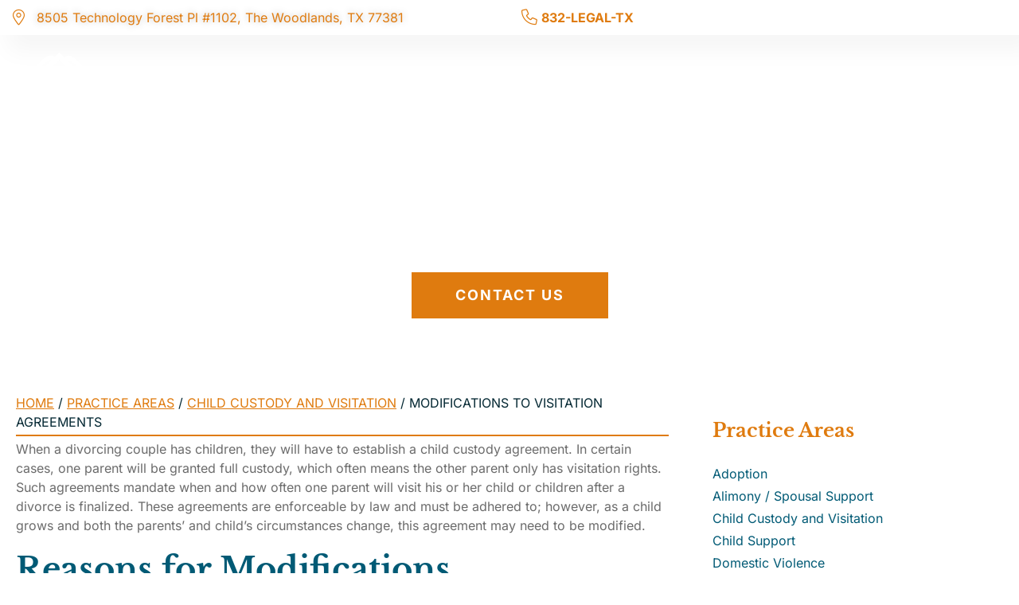

--- FILE ---
content_type: text/html; charset=UTF-8
request_url: https://www.bbattorney.com/practice-areas/child-custody-and-visitation/modifications-to-visitation-agreements/
body_size: 39001
content:
<!doctype html>
<html lang="en-US">

<head>
	<meta charset="UTF-8">
<script>
var gform;gform||(document.addEventListener("gform_main_scripts_loaded",function(){gform.scriptsLoaded=!0}),document.addEventListener("gform/theme/scripts_loaded",function(){gform.themeScriptsLoaded=!0}),window.addEventListener("DOMContentLoaded",function(){gform.domLoaded=!0}),gform={domLoaded:!1,scriptsLoaded:!1,themeScriptsLoaded:!1,isFormEditor:()=>"function"==typeof InitializeEditor,callIfLoaded:function(o){return!(!gform.domLoaded||!gform.scriptsLoaded||!gform.themeScriptsLoaded&&!gform.isFormEditor()||(gform.isFormEditor()&&console.warn("The use of gform.initializeOnLoaded() is deprecated in the form editor context and will be removed in Gravity Forms 3.1."),o(),0))},initializeOnLoaded:function(o){gform.callIfLoaded(o)||(document.addEventListener("gform_main_scripts_loaded",()=>{gform.scriptsLoaded=!0,gform.callIfLoaded(o)}),document.addEventListener("gform/theme/scripts_loaded",()=>{gform.themeScriptsLoaded=!0,gform.callIfLoaded(o)}),window.addEventListener("DOMContentLoaded",()=>{gform.domLoaded=!0,gform.callIfLoaded(o)}))},hooks:{action:{},filter:{}},addAction:function(o,r,e,t){gform.addHook("action",o,r,e,t)},addFilter:function(o,r,e,t){gform.addHook("filter",o,r,e,t)},doAction:function(o){gform.doHook("action",o,arguments)},applyFilters:function(o){return gform.doHook("filter",o,arguments)},removeAction:function(o,r){gform.removeHook("action",o,r)},removeFilter:function(o,r,e){gform.removeHook("filter",o,r,e)},addHook:function(o,r,e,t,n){null==gform.hooks[o][r]&&(gform.hooks[o][r]=[]);var d=gform.hooks[o][r];null==n&&(n=r+"_"+d.length),gform.hooks[o][r].push({tag:n,callable:e,priority:t=null==t?10:t})},doHook:function(r,o,e){var t;if(e=Array.prototype.slice.call(e,1),null!=gform.hooks[r][o]&&((o=gform.hooks[r][o]).sort(function(o,r){return o.priority-r.priority}),o.forEach(function(o){"function"!=typeof(t=o.callable)&&(t=window[t]),"action"==r?t.apply(null,e):e[0]=t.apply(null,e)})),"filter"==r)return e[0]},removeHook:function(o,r,t,n){var e;null!=gform.hooks[o][r]&&(e=(e=gform.hooks[o][r]).filter(function(o,r,e){return!!(null!=n&&n!=o.tag||null!=t&&t!=o.priority)}),gform.hooks[o][r]=e)}});
</script>

	<meta name="viewport" content="width=device-width, initial-scale=1">
	<link rel="profile" href="https://gmpg.org/xfn/11">

			<meta property="og:image" content="https://www.bbattorney.com/wp-content/uploads/2025/01/bblaw-social.jpg" />
	
	<meta name='robots' content='index, follow, max-image-preview:large, max-snippet:-1, max-video-preview:-1' />

	<!-- This site is optimized with the Yoast SEO plugin v26.8 - https://yoast.com/product/yoast-seo-wordpress/ -->
	<title>Modifications to Visitation Agreements</title>
	<meta name="description" content="When you are in need of making changes to a visitation agreement or your ex-spouse is seeking changes that you do not agree with, having the support of a qualified attorney is critical. At [firm-name], our legal team is prepared to help anyone in such a situation and can provide you the guidance you need. Call [phone-number] today to learn more about your situation." />
	<link rel="canonical" href="https://www.bbattorney.com/practice-areas/child-custody-and-visitation/modifications-to-visitation-agreements/" />
	<meta property="og:locale" content="en_US" />
	<meta property="og:type" content="article" />
	<meta property="og:title" content="Modifications to Visitation Agreements" />
	<meta property="og:description" content="When you are in need of making changes to a visitation agreement or your ex-spouse is seeking changes that you do not agree with, having the support of a qualified attorney is critical. At [firm-name], our legal team is prepared to help anyone in such a situation and can provide you the guidance you need. Call [phone-number] today to learn more about your situation." />
	<meta property="og:url" content="https://www.bbattorney.com/practice-areas/child-custody-and-visitation/modifications-to-visitation-agreements/" />
	<meta property="og:site_name" content="BB Law Group PLLC" />
	<meta property="article:modified_time" content="2025-07-30T22:14:51+00:00" />
	<meta name="twitter:card" content="summary_large_image" />
	<meta name="twitter:label1" content="Est. reading time" />
	<meta name="twitter:data1" content="5 minutes" />
	<script type="application/ld+json" class="yoast-schema-graph">{"@context":"https://schema.org","@graph":[{"@type":"WebPage","@id":"https://www.bbattorney.com/practice-areas/child-custody-and-visitation/modifications-to-visitation-agreements/","url":"https://www.bbattorney.com/practice-areas/child-custody-and-visitation/modifications-to-visitation-agreements/","name":"Modifications to Visitation Agreements","isPartOf":{"@id":"https://www.bbattorney.com/#website"},"datePublished":"2013-05-23T19:30:09+00:00","dateModified":"2025-07-30T22:14:51+00:00","description":"When you are in need of making changes to a visitation agreement or your ex-spouse is seeking changes that you do not agree with, having the support of a qualified attorney is critical. At [firm-name], our legal team is prepared to help anyone in such a situation and can provide you the guidance you need. Call [phone-number] today to learn more about your situation.","breadcrumb":{"@id":"https://www.bbattorney.com/practice-areas/child-custody-and-visitation/modifications-to-visitation-agreements/#breadcrumb"},"inLanguage":"en-US","potentialAction":[{"@type":"ReadAction","target":["https://www.bbattorney.com/practice-areas/child-custody-and-visitation/modifications-to-visitation-agreements/"]}]},{"@type":"BreadcrumbList","@id":"https://www.bbattorney.com/practice-areas/child-custody-and-visitation/modifications-to-visitation-agreements/#breadcrumb","itemListElement":[{"@type":"ListItem","position":1,"name":"Home","item":"https://www.bbattorney.com/"},{"@type":"ListItem","position":2,"name":"Practice Areas","item":"https://www.bbattorney.com/practice-areas/"},{"@type":"ListItem","position":3,"name":"Child Custody and Visitation","item":"https://www.bbattorney.com/practice-areas/child-custody-and-visitation/"},{"@type":"ListItem","position":4,"name":"Modifications to Visitation Agreements"}]},{"@type":"WebSite","@id":"https://www.bbattorney.com/#website","url":"https://www.bbattorney.com/","name":"BB Law Group PLLC","description":"Personal Injury Lawyers in The Woodlands, TX","publisher":{"@id":"https://www.bbattorney.com/#organization"},"potentialAction":[{"@type":"SearchAction","target":{"@type":"EntryPoint","urlTemplate":"https://www.bbattorney.com/?s={search_term_string}"},"query-input":{"@type":"PropertyValueSpecification","valueRequired":true,"valueName":"search_term_string"}}],"inLanguage":"en-US"},{"@type":"Organization","@id":"https://www.bbattorney.com/#organization","name":"BB Law Group PLLC","url":"https://www.bbattorney.com/","logo":{"@type":"ImageObject","inLanguage":"en-US","@id":"https://www.bbattorney.com/#/schema/logo/image/","url":"https://www.bbattorney.com/wp-content/uploads/2024/04/bblawgroup-logo-white.svg","contentUrl":"https://www.bbattorney.com/wp-content/uploads/2024/04/bblawgroup-logo-white.svg","caption":"BB Law Group PLLC"},"image":{"@id":"https://www.bbattorney.com/#/schema/logo/image/"}}]}</script>
	<!-- / Yoast SEO plugin. -->



<style id='wp-img-auto-sizes-contain-inline-css'>
img:is([sizes=auto i],[sizes^="auto," i]){contain-intrinsic-size:3000px 1500px}
/*# sourceURL=wp-img-auto-sizes-contain-inline-css */
</style>
<style id='global-styles-inline-css'>
:root{--wp--preset--aspect-ratio--square: 1;--wp--preset--aspect-ratio--4-3: 4/3;--wp--preset--aspect-ratio--3-4: 3/4;--wp--preset--aspect-ratio--3-2: 3/2;--wp--preset--aspect-ratio--2-3: 2/3;--wp--preset--aspect-ratio--16-9: 16/9;--wp--preset--aspect-ratio--9-16: 9/16;--wp--preset--color--black: #000000;--wp--preset--color--cyan-bluish-gray: #abb8c3;--wp--preset--color--white: #ffffff;--wp--preset--color--pale-pink: #f78da7;--wp--preset--color--vivid-red: #cf2e2e;--wp--preset--color--luminous-vivid-orange: #ff6900;--wp--preset--color--luminous-vivid-amber: #fcb900;--wp--preset--color--light-green-cyan: #7bdcb5;--wp--preset--color--vivid-green-cyan: #00d084;--wp--preset--color--pale-cyan-blue: #8ed1fc;--wp--preset--color--vivid-cyan-blue: #0693e3;--wp--preset--color--vivid-purple: #9b51e0;--wp--preset--gradient--vivid-cyan-blue-to-vivid-purple: linear-gradient(135deg,rgb(6,147,227) 0%,rgb(155,81,224) 100%);--wp--preset--gradient--light-green-cyan-to-vivid-green-cyan: linear-gradient(135deg,rgb(122,220,180) 0%,rgb(0,208,130) 100%);--wp--preset--gradient--luminous-vivid-amber-to-luminous-vivid-orange: linear-gradient(135deg,rgb(252,185,0) 0%,rgb(255,105,0) 100%);--wp--preset--gradient--luminous-vivid-orange-to-vivid-red: linear-gradient(135deg,rgb(255,105,0) 0%,rgb(207,46,46) 100%);--wp--preset--gradient--very-light-gray-to-cyan-bluish-gray: linear-gradient(135deg,rgb(238,238,238) 0%,rgb(169,184,195) 100%);--wp--preset--gradient--cool-to-warm-spectrum: linear-gradient(135deg,rgb(74,234,220) 0%,rgb(151,120,209) 20%,rgb(207,42,186) 40%,rgb(238,44,130) 60%,rgb(251,105,98) 80%,rgb(254,248,76) 100%);--wp--preset--gradient--blush-light-purple: linear-gradient(135deg,rgb(255,206,236) 0%,rgb(152,150,240) 100%);--wp--preset--gradient--blush-bordeaux: linear-gradient(135deg,rgb(254,205,165) 0%,rgb(254,45,45) 50%,rgb(107,0,62) 100%);--wp--preset--gradient--luminous-dusk: linear-gradient(135deg,rgb(255,203,112) 0%,rgb(199,81,192) 50%,rgb(65,88,208) 100%);--wp--preset--gradient--pale-ocean: linear-gradient(135deg,rgb(255,245,203) 0%,rgb(182,227,212) 50%,rgb(51,167,181) 100%);--wp--preset--gradient--electric-grass: linear-gradient(135deg,rgb(202,248,128) 0%,rgb(113,206,126) 100%);--wp--preset--gradient--midnight: linear-gradient(135deg,rgb(2,3,129) 0%,rgb(40,116,252) 100%);--wp--preset--font-size--small: 13px;--wp--preset--font-size--medium: 20px;--wp--preset--font-size--large: 36px;--wp--preset--font-size--x-large: 42px;--wp--preset--spacing--20: 0.44rem;--wp--preset--spacing--30: 0.67rem;--wp--preset--spacing--40: 1rem;--wp--preset--spacing--50: 1.5rem;--wp--preset--spacing--60: 2.25rem;--wp--preset--spacing--70: 3.38rem;--wp--preset--spacing--80: 5.06rem;--wp--preset--shadow--natural: 6px 6px 9px rgba(0, 0, 0, 0.2);--wp--preset--shadow--deep: 12px 12px 50px rgba(0, 0, 0, 0.4);--wp--preset--shadow--sharp: 6px 6px 0px rgba(0, 0, 0, 0.2);--wp--preset--shadow--outlined: 6px 6px 0px -3px rgb(255, 255, 255), 6px 6px rgb(0, 0, 0);--wp--preset--shadow--crisp: 6px 6px 0px rgb(0, 0, 0);}:root { --wp--style--global--content-size: 800px;--wp--style--global--wide-size: 1200px; }:where(body) { margin: 0; }.wp-site-blocks > .alignleft { float: left; margin-right: 2em; }.wp-site-blocks > .alignright { float: right; margin-left: 2em; }.wp-site-blocks > .aligncenter { justify-content: center; margin-left: auto; margin-right: auto; }:where(.wp-site-blocks) > * { margin-block-start: 24px; margin-block-end: 0; }:where(.wp-site-blocks) > :first-child { margin-block-start: 0; }:where(.wp-site-blocks) > :last-child { margin-block-end: 0; }:root { --wp--style--block-gap: 24px; }:root :where(.is-layout-flow) > :first-child{margin-block-start: 0;}:root :where(.is-layout-flow) > :last-child{margin-block-end: 0;}:root :where(.is-layout-flow) > *{margin-block-start: 24px;margin-block-end: 0;}:root :where(.is-layout-constrained) > :first-child{margin-block-start: 0;}:root :where(.is-layout-constrained) > :last-child{margin-block-end: 0;}:root :where(.is-layout-constrained) > *{margin-block-start: 24px;margin-block-end: 0;}:root :where(.is-layout-flex){gap: 24px;}:root :where(.is-layout-grid){gap: 24px;}.is-layout-flow > .alignleft{float: left;margin-inline-start: 0;margin-inline-end: 2em;}.is-layout-flow > .alignright{float: right;margin-inline-start: 2em;margin-inline-end: 0;}.is-layout-flow > .aligncenter{margin-left: auto !important;margin-right: auto !important;}.is-layout-constrained > .alignleft{float: left;margin-inline-start: 0;margin-inline-end: 2em;}.is-layout-constrained > .alignright{float: right;margin-inline-start: 2em;margin-inline-end: 0;}.is-layout-constrained > .aligncenter{margin-left: auto !important;margin-right: auto !important;}.is-layout-constrained > :where(:not(.alignleft):not(.alignright):not(.alignfull)){max-width: var(--wp--style--global--content-size);margin-left: auto !important;margin-right: auto !important;}.is-layout-constrained > .alignwide{max-width: var(--wp--style--global--wide-size);}body .is-layout-flex{display: flex;}.is-layout-flex{flex-wrap: wrap;align-items: center;}.is-layout-flex > :is(*, div){margin: 0;}body .is-layout-grid{display: grid;}.is-layout-grid > :is(*, div){margin: 0;}body{padding-top: 0px;padding-right: 0px;padding-bottom: 0px;padding-left: 0px;}a:where(:not(.wp-element-button)){text-decoration: underline;}:root :where(.wp-element-button, .wp-block-button__link){background-color: #32373c;border-width: 0;color: #fff;font-family: inherit;font-size: inherit;font-style: inherit;font-weight: inherit;letter-spacing: inherit;line-height: inherit;padding-top: calc(0.667em + 2px);padding-right: calc(1.333em + 2px);padding-bottom: calc(0.667em + 2px);padding-left: calc(1.333em + 2px);text-decoration: none;text-transform: inherit;}.has-black-color{color: var(--wp--preset--color--black) !important;}.has-cyan-bluish-gray-color{color: var(--wp--preset--color--cyan-bluish-gray) !important;}.has-white-color{color: var(--wp--preset--color--white) !important;}.has-pale-pink-color{color: var(--wp--preset--color--pale-pink) !important;}.has-vivid-red-color{color: var(--wp--preset--color--vivid-red) !important;}.has-luminous-vivid-orange-color{color: var(--wp--preset--color--luminous-vivid-orange) !important;}.has-luminous-vivid-amber-color{color: var(--wp--preset--color--luminous-vivid-amber) !important;}.has-light-green-cyan-color{color: var(--wp--preset--color--light-green-cyan) !important;}.has-vivid-green-cyan-color{color: var(--wp--preset--color--vivid-green-cyan) !important;}.has-pale-cyan-blue-color{color: var(--wp--preset--color--pale-cyan-blue) !important;}.has-vivid-cyan-blue-color{color: var(--wp--preset--color--vivid-cyan-blue) !important;}.has-vivid-purple-color{color: var(--wp--preset--color--vivid-purple) !important;}.has-black-background-color{background-color: var(--wp--preset--color--black) !important;}.has-cyan-bluish-gray-background-color{background-color: var(--wp--preset--color--cyan-bluish-gray) !important;}.has-white-background-color{background-color: var(--wp--preset--color--white) !important;}.has-pale-pink-background-color{background-color: var(--wp--preset--color--pale-pink) !important;}.has-vivid-red-background-color{background-color: var(--wp--preset--color--vivid-red) !important;}.has-luminous-vivid-orange-background-color{background-color: var(--wp--preset--color--luminous-vivid-orange) !important;}.has-luminous-vivid-amber-background-color{background-color: var(--wp--preset--color--luminous-vivid-amber) !important;}.has-light-green-cyan-background-color{background-color: var(--wp--preset--color--light-green-cyan) !important;}.has-vivid-green-cyan-background-color{background-color: var(--wp--preset--color--vivid-green-cyan) !important;}.has-pale-cyan-blue-background-color{background-color: var(--wp--preset--color--pale-cyan-blue) !important;}.has-vivid-cyan-blue-background-color{background-color: var(--wp--preset--color--vivid-cyan-blue) !important;}.has-vivid-purple-background-color{background-color: var(--wp--preset--color--vivid-purple) !important;}.has-black-border-color{border-color: var(--wp--preset--color--black) !important;}.has-cyan-bluish-gray-border-color{border-color: var(--wp--preset--color--cyan-bluish-gray) !important;}.has-white-border-color{border-color: var(--wp--preset--color--white) !important;}.has-pale-pink-border-color{border-color: var(--wp--preset--color--pale-pink) !important;}.has-vivid-red-border-color{border-color: var(--wp--preset--color--vivid-red) !important;}.has-luminous-vivid-orange-border-color{border-color: var(--wp--preset--color--luminous-vivid-orange) !important;}.has-luminous-vivid-amber-border-color{border-color: var(--wp--preset--color--luminous-vivid-amber) !important;}.has-light-green-cyan-border-color{border-color: var(--wp--preset--color--light-green-cyan) !important;}.has-vivid-green-cyan-border-color{border-color: var(--wp--preset--color--vivid-green-cyan) !important;}.has-pale-cyan-blue-border-color{border-color: var(--wp--preset--color--pale-cyan-blue) !important;}.has-vivid-cyan-blue-border-color{border-color: var(--wp--preset--color--vivid-cyan-blue) !important;}.has-vivid-purple-border-color{border-color: var(--wp--preset--color--vivid-purple) !important;}.has-vivid-cyan-blue-to-vivid-purple-gradient-background{background: var(--wp--preset--gradient--vivid-cyan-blue-to-vivid-purple) !important;}.has-light-green-cyan-to-vivid-green-cyan-gradient-background{background: var(--wp--preset--gradient--light-green-cyan-to-vivid-green-cyan) !important;}.has-luminous-vivid-amber-to-luminous-vivid-orange-gradient-background{background: var(--wp--preset--gradient--luminous-vivid-amber-to-luminous-vivid-orange) !important;}.has-luminous-vivid-orange-to-vivid-red-gradient-background{background: var(--wp--preset--gradient--luminous-vivid-orange-to-vivid-red) !important;}.has-very-light-gray-to-cyan-bluish-gray-gradient-background{background: var(--wp--preset--gradient--very-light-gray-to-cyan-bluish-gray) !important;}.has-cool-to-warm-spectrum-gradient-background{background: var(--wp--preset--gradient--cool-to-warm-spectrum) !important;}.has-blush-light-purple-gradient-background{background: var(--wp--preset--gradient--blush-light-purple) !important;}.has-blush-bordeaux-gradient-background{background: var(--wp--preset--gradient--blush-bordeaux) !important;}.has-luminous-dusk-gradient-background{background: var(--wp--preset--gradient--luminous-dusk) !important;}.has-pale-ocean-gradient-background{background: var(--wp--preset--gradient--pale-ocean) !important;}.has-electric-grass-gradient-background{background: var(--wp--preset--gradient--electric-grass) !important;}.has-midnight-gradient-background{background: var(--wp--preset--gradient--midnight) !important;}.has-small-font-size{font-size: var(--wp--preset--font-size--small) !important;}.has-medium-font-size{font-size: var(--wp--preset--font-size--medium) !important;}.has-large-font-size{font-size: var(--wp--preset--font-size--large) !important;}.has-x-large-font-size{font-size: var(--wp--preset--font-size--x-large) !important;}
:root :where(.wp-block-pullquote){font-size: 1.5em;line-height: 1.6;}
/*# sourceURL=global-styles-inline-css */
</style>
<link data-minify="1" rel='stylesheet' id='hello-elementor-css' href='https://www.bbattorney.com/wp-content/cache/min/1/wp-content/themes/hello-elementor/assets/css/reset.css?ver=1768961333' media='all' />
<link data-minify="1" rel='stylesheet' id='hello-elementor-theme-style-css' href='https://www.bbattorney.com/wp-content/cache/min/1/wp-content/themes/hello-elementor/assets/css/theme.css?ver=1768961333' media='all' />
<link data-minify="1" rel='stylesheet' id='hello-elementor-header-footer-css' href='https://www.bbattorney.com/wp-content/cache/min/1/wp-content/themes/hello-elementor/assets/css/header-footer.css?ver=1768961333' media='all' />
<link rel='stylesheet' id='elementor-frontend-css' href='https://www.bbattorney.com/wp-content/plugins/elementor/assets/css/frontend.min.css?ver=3.34.2' media='all' />
<link rel='stylesheet' id='elementor-post-8-css' href='https://www.bbattorney.com/wp-content/uploads/elementor/css/post-8.css?ver=1768961331' media='all' />
<link rel='stylesheet' id='widget-icon-list-css' href='https://www.bbattorney.com/wp-content/plugins/elementor/assets/css/widget-icon-list.min.css?ver=3.34.2' media='all' />
<link rel='stylesheet' id='widget-image-css' href='https://www.bbattorney.com/wp-content/plugins/elementor/assets/css/widget-image.min.css?ver=3.34.2' media='all' />
<link rel='stylesheet' id='widget-nav-menu-css' href='https://www.bbattorney.com/wp-content/plugins/elementor-pro/assets/css/widget-nav-menu.min.css?ver=3.34.1' media='all' />
<link rel='stylesheet' id='e-sticky-css' href='https://www.bbattorney.com/wp-content/plugins/elementor-pro/assets/css/modules/sticky.min.css?ver=3.34.1' media='all' />
<link rel='stylesheet' id='eael-general-css' href='https://www.bbattorney.com/wp-content/plugins/essential-addons-for-elementor-lite/assets/front-end/css/view/general.min.css?ver=6.5.8' media='all' />
<link data-minify="1" rel='stylesheet' id='eael-97-css' href='https://www.bbattorney.com/wp-content/cache/min/1/wp-content/uploads/essential-addons-elementor/eael-97.css?ver=1768961333' media='all' />
<link rel='stylesheet' id='widget-heading-css' href='https://www.bbattorney.com/wp-content/plugins/elementor/assets/css/widget-heading.min.css?ver=3.34.2' media='all' />
<link rel='stylesheet' id='e-animation-slideInUp-css' href='https://www.bbattorney.com/wp-content/plugins/elementor/assets/lib/animations/styles/slideInUp.min.css?ver=3.34.2' media='all' />
<link rel='stylesheet' id='gravity_forms_theme_reset-css' href='https://www.bbattorney.com/wp-content/plugins/gravityforms/assets/css/dist/gravity-forms-theme-reset.min.css?ver=2.9.25' media='all' />
<link rel='stylesheet' id='gravity_forms_theme_foundation-css' href='https://www.bbattorney.com/wp-content/cache/background-css/1/www.bbattorney.com/wp-content/plugins/gravityforms/assets/css/dist/gravity-forms-theme-foundation.min.css?ver=2.9.25&wpr_t=1769004427' media='all' />
<link data-minify="1" rel='stylesheet' id='gravity_forms_theme_framework-css' href='https://www.bbattorney.com/wp-content/cache/min/1/wp-content/plugins/gravityforms/assets/css/dist/gravity-forms-theme-framework.min.css?ver=1768961333' media='all' />
<link rel='stylesheet' id='widget-social-icons-css' href='https://www.bbattorney.com/wp-content/plugins/elementor/assets/css/widget-social-icons.min.css?ver=3.34.2' media='all' />
<link rel='stylesheet' id='e-apple-webkit-css' href='https://www.bbattorney.com/wp-content/plugins/elementor/assets/css/conditionals/apple-webkit.min.css?ver=3.34.2' media='all' />
<link rel='stylesheet' id='widget-breadcrumbs-css' href='https://www.bbattorney.com/wp-content/plugins/elementor-pro/assets/css/widget-breadcrumbs.min.css?ver=3.34.1' media='all' />
<link data-minify="1" rel='stylesheet' id='font-awesome-5-all-css' href='https://www.bbattorney.com/wp-content/cache/min/1/wp-content/plugins/elementor/assets/lib/font-awesome/css/all.min.css?ver=1768961333' media='all' />
<link rel='stylesheet' id='font-awesome-4-shim-css' href='https://www.bbattorney.com/wp-content/plugins/elementor/assets/lib/font-awesome/css/v4-shims.min.css?ver=3.34.2' media='all' />
<link rel='stylesheet' id='elementor-post-44-css' href='https://www.bbattorney.com/wp-content/uploads/elementor/css/post-44.css?ver=1768961332' media='all' />
<link rel='stylesheet' id='elementor-post-97-css' href='https://www.bbattorney.com/wp-content/cache/background-css/1/www.bbattorney.com/wp-content/uploads/elementor/css/post-97.css?ver=1768961332&wpr_t=1769004427' media='all' />
<link rel='stylesheet' id='elementor-post-398-css' href='https://www.bbattorney.com/wp-content/uploads/elementor/css/post-398.css?ver=1768961332' media='all' />
<link data-minify="1" rel='stylesheet' id='toc-css-css' href='https://www.bbattorney.com/wp-content/cache/min/1/wp-content/plugins/TSEG-Theme-Plugin-2021-main/assets/css/toc.css?ver=1768961333' media='all' />
<link data-minify="1" rel='stylesheet' id='hello-elementor-child-style-css' href='https://www.bbattorney.com/wp-content/cache/min/1/wp-content/themes/bblawgroup/style.css?ver=1768961333' media='all' />
<link data-minify="1" rel='stylesheet' id='elementor-gf-local-librebaskerville-css' href='https://www.bbattorney.com/wp-content/cache/min/1/wp-content/uploads/elementor/google-fonts/css/librebaskerville.css?ver=1768961333' media='all' />
<link data-minify="1" rel='stylesheet' id='elementor-gf-local-inter-css' href='https://www.bbattorney.com/wp-content/cache/min/1/wp-content/uploads/elementor/google-fonts/css/inter.css?ver=1768961333' media='all' />
<link data-minify="1" rel='stylesheet' id='elementor-gf-local-roboto-css' href='https://www.bbattorney.com/wp-content/cache/min/1/wp-content/uploads/elementor/google-fonts/css/roboto.css?ver=1768961333' media='all' />
<script id="jquery-core-js-extra">
var pp = {"ajax_url":"https://www.bbattorney.com/wp-admin/admin-ajax.php"};
//# sourceURL=jquery-core-js-extra
</script>
<script src="https://www.bbattorney.com/wp-includes/js/jquery/jquery.min.js?ver=3.7.1" id="jquery-core-js"></script>
<script src="https://www.bbattorney.com/wp-includes/js/jquery/jquery-migrate.min.js?ver=3.4.1" id="jquery-migrate-js"></script>
<script src="https://www.bbattorney.com/wp-content/plugins/elementor/assets/lib/font-awesome/js/v4-shims.min.js?ver=3.34.2" id="font-awesome-4-shim-js"></script>
                                                <meta property="og:image" content="" />
                    <meta property="twitter:image" content="" />
                <meta name="generator" content="Elementor 3.34.2; features: e_font_icon_svg, additional_custom_breakpoints; settings: css_print_method-external, google_font-enabled, font_display-swap">
	<meta name="ahrefs-site-verification" content="7acb4313030f1670f8d65f24096e8c06950dbfb2e024d7c7fd6e13a54f8bc539">
	<meta name="google-site-verification" content="4KHcnB6IuCQQw4UHLdFyGq9AO2_buIIZbeNKmwT4O-c" />
<!-- Google tag (gtag.js) -->
<script async src="https://www.googletagmanager.com/gtag/js?id=G-HDJZ42PYHD"></script>
<script>
  window.dataLayer = window.dataLayer || [];
  function gtag(){dataLayer.push(arguments);}
  gtag('js', new Date());

  gtag('config', 'G-HDJZ42PYHD');
  gtag('config', 'UA-37547616-1');
</script>

<!-- Global site tag (gtag.js) - Google Ads: 994884133 -->
<script async src="https://www.googletagmanager.com/gtag/js?id=AW-994884133"></script>
<script>
  window.dataLayer = window.dataLayer || [];
  function gtag(){dataLayer.push(arguments);}
  gtag('js', new Date());


  gtag('config', 'AW-994884133', {'allow_enhanced_conversions':true});
</script>
			<style>
				.e-con.e-parent:nth-of-type(n+4):not(.e-lazyloaded):not(.e-no-lazyload),
				.e-con.e-parent:nth-of-type(n+4):not(.e-lazyloaded):not(.e-no-lazyload) * {
					background-image: none !important;
				}
				@media screen and (max-height: 1024px) {
					.e-con.e-parent:nth-of-type(n+3):not(.e-lazyloaded):not(.e-no-lazyload),
					.e-con.e-parent:nth-of-type(n+3):not(.e-lazyloaded):not(.e-no-lazyload) * {
						background-image: none !important;
					}
				}
				@media screen and (max-height: 640px) {
					.e-con.e-parent:nth-of-type(n+2):not(.e-lazyloaded):not(.e-no-lazyload),
					.e-con.e-parent:nth-of-type(n+2):not(.e-lazyloaded):not(.e-no-lazyload) * {
						background-image: none !important;
					}
				}
			</style>
			<link rel="icon" href="https://www.bbattorney.com/wp-content/uploads/2024/09/bblawgroup-logo.svg" sizes="32x32" />
<link rel="icon" href="https://www.bbattorney.com/wp-content/uploads/2024/09/bblawgroup-logo.svg" sizes="192x192" />
<link rel="apple-touch-icon" href="https://www.bbattorney.com/wp-content/uploads/2024/09/bblawgroup-logo.svg" />
<meta name="msapplication-TileImage" content="https://www.bbattorney.com/wp-content/uploads/2024/09/bblawgroup-logo.svg" />
<noscript><style id="rocket-lazyload-nojs-css">.rll-youtube-player, [data-lazy-src]{display:none !important;}</style></noscript><style id="wpr-lazyload-bg-container"></style><style id="wpr-lazyload-bg-exclusion"></style>
<noscript>
<style id="wpr-lazyload-bg-nostyle">.gform-theme--foundation .chosen-container-single .chosen-single abbr{--wpr-bg-75490a3d-6458-40b1-aecc-3c8451d32bf4: url('https://www.bbattorney.com/wp-content/plugins/gravityforms/images/theme/chosen/chosen-sprite.png');}.gform-theme--foundation .chosen-container-single .chosen-single div b{--wpr-bg-0b778924-6541-4735-bddc-c6f4f3ed14fe: url('https://www.bbattorney.com/wp-content/plugins/gravityforms/images/theme/chosen/chosen-sprite.png');}.gform-theme--foundation .chosen-container-single .chosen-search input[type=text]{--wpr-bg-b43ae52c-6de8-463c-b4bc-9330c1f62716: url('https://www.bbattorney.com/wp-content/plugins/gravityforms/images/theme/chosen/chosen-sprite.png');}.gform-theme--foundation .chosen-container-multi .chosen-choices li.search-choice .search-choice-close{--wpr-bg-acfc8f73-af74-4448-8250-24636fbffe0d: url('https://www.bbattorney.com/wp-content/plugins/gravityforms/images/theme/chosen/chosen-sprite.png');}.gform-theme--foundation .gform_card_icon_container .gform_card_icon.gform_card_icon_selected::after{--wpr-bg-d76470e4-7e91-4c8b-9129-053537e8912b: url('https://www.bbattorney.com/wp-content/plugins/gravityforms/images/gf-creditcards-check.svg');}.gform-theme--foundation.ui-datepicker .ui-datepicker-next::before,.gform-theme--foundation.ui-datepicker .ui-datepicker-prev::before{--wpr-bg-67c32820-3a77-4b72-9a45-b40ff6aa1cfb: url('https://www.bbattorney.com/wp-content/plugins/gravityforms/images/theme/down-arrow.svg');}.gform-theme--foundation.ui-datepicker select.ui-datepicker-month,.gform-theme--foundation.ui-datepicker select.ui-datepicker-year{--wpr-bg-5a3df904-39b7-409f-8195-a46809e96601: url('https://www.bbattorney.com/wp-content/plugins/gravityforms/images/theme/down-arrow.svg');}.gform-theme--foundation .chosen-container .chosen-results-scroll-down span,.gform-theme--foundation .chosen-container .chosen-results-scroll-up span,.gform-theme--foundation .chosen-container-multi .chosen-choices .search-choice .search-choice-close,.gform-theme--foundation .chosen-container-single .chosen-search input[type=text],.gform-theme--foundation .chosen-container-single .chosen-single abbr,.gform-theme--foundation .chosen-container-single .chosen-single div b,.gform-theme--foundation .chosen-rtl .chosen-search input[type=text]{--wpr-bg-d71a9fa6-38e0-4c5f-8d74-5518e4090f2d: url('https://www.bbattorney.com/wp-content/plugins/gravityforms/images/theme/chosen/chosen-sprite@2x.png');}.gform-theme--foundation .gform_card_icon_container .gform_card_icon{--wpr-bg-b00bc3b9-06d5-4bd8-95ae-182d41e652e2: url('https://www.bbattorney.com/wp-content/plugins/gravityforms/images/gf-creditcards.svg');}.gform-theme--foundation .ginput_card_security_code_icon{--wpr-bg-cc5aa5ef-2b40-4057-9075-366d01b4ed2c: url('https://www.bbattorney.com/wp-content/plugins/gravityforms/images/gf-creditcards.svg');}.elementor-97 .elementor-element.elementor-element-6cd8db9e:not(.elementor-motion-effects-element-type-background), .elementor-97 .elementor-element.elementor-element-6cd8db9e > .elementor-motion-effects-container > .elementor-motion-effects-layer{--wpr-bg-cb05728c-c88b-4d97-a97b-59dcd98f9d6e: url('https://www.bbattorney.com/wp-content/uploads/2024/04/law-firm-bg.jpg');}.elementor-535 .elementor-element.elementor-element-49c23a0:not(.elementor-motion-effects-element-type-background), .elementor-535 .elementor-element.elementor-element-49c23a0 > .elementor-motion-effects-container > .elementor-motion-effects-layer{--wpr-bg-47904b16-ab31-4a8a-8032-85f6ef542b31: url('https://www.bbattorney.com/wp-content/uploads/2024/04/austin-tx-family-law-opt-new.jpg');}.elementor-513 .elementor-element.elementor-element-d2f7312:not(.elementor-motion-effects-element-type-background), .elementor-513 .elementor-element.elementor-element-d2f7312 > .elementor-motion-effects-container > .elementor-motion-effects-layer{--wpr-bg-c702f7f4-a34d-4427-9224-e09ec5b05647: url('https://www.bbattorney.com/wp-content/uploads/2024/04/austin-tx-family-law-opt-new.jpg');}.elementor-509 .elementor-element.elementor-element-4e54813:not(.elementor-motion-effects-element-type-background), .elementor-509 .elementor-element.elementor-element-4e54813 > .elementor-motion-effects-container > .elementor-motion-effects-layer{--wpr-bg-21b9106b-6496-4201-9a77-7e2aefe8477d: url('https://www.bbattorney.com/wp-content/uploads/2024/04/austin-tx-family-law-opt-new.jpg');}</style>
</noscript>
<script type="application/javascript">const rocket_pairs = [{"selector":".gform-theme--foundation .chosen-container-single .chosen-single abbr","style":".gform-theme--foundation .chosen-container-single .chosen-single abbr{--wpr-bg-75490a3d-6458-40b1-aecc-3c8451d32bf4: url('https:\/\/www.bbattorney.com\/wp-content\/plugins\/gravityforms\/images\/theme\/chosen\/chosen-sprite.png');}","hash":"75490a3d-6458-40b1-aecc-3c8451d32bf4","url":"https:\/\/www.bbattorney.com\/wp-content\/plugins\/gravityforms\/images\/theme\/chosen\/chosen-sprite.png"},{"selector":".gform-theme--foundation .chosen-container-single .chosen-single div b","style":".gform-theme--foundation .chosen-container-single .chosen-single div b{--wpr-bg-0b778924-6541-4735-bddc-c6f4f3ed14fe: url('https:\/\/www.bbattorney.com\/wp-content\/plugins\/gravityforms\/images\/theme\/chosen\/chosen-sprite.png');}","hash":"0b778924-6541-4735-bddc-c6f4f3ed14fe","url":"https:\/\/www.bbattorney.com\/wp-content\/plugins\/gravityforms\/images\/theme\/chosen\/chosen-sprite.png"},{"selector":".gform-theme--foundation .chosen-container-single .chosen-search input[type=text]","style":".gform-theme--foundation .chosen-container-single .chosen-search input[type=text]{--wpr-bg-b43ae52c-6de8-463c-b4bc-9330c1f62716: url('https:\/\/www.bbattorney.com\/wp-content\/plugins\/gravityforms\/images\/theme\/chosen\/chosen-sprite.png');}","hash":"b43ae52c-6de8-463c-b4bc-9330c1f62716","url":"https:\/\/www.bbattorney.com\/wp-content\/plugins\/gravityforms\/images\/theme\/chosen\/chosen-sprite.png"},{"selector":".gform-theme--foundation .chosen-container-multi .chosen-choices li.search-choice .search-choice-close","style":".gform-theme--foundation .chosen-container-multi .chosen-choices li.search-choice .search-choice-close{--wpr-bg-acfc8f73-af74-4448-8250-24636fbffe0d: url('https:\/\/www.bbattorney.com\/wp-content\/plugins\/gravityforms\/images\/theme\/chosen\/chosen-sprite.png');}","hash":"acfc8f73-af74-4448-8250-24636fbffe0d","url":"https:\/\/www.bbattorney.com\/wp-content\/plugins\/gravityforms\/images\/theme\/chosen\/chosen-sprite.png"},{"selector":".gform-theme--foundation .gform_card_icon_container .gform_card_icon.gform_card_icon_selected","style":".gform-theme--foundation .gform_card_icon_container .gform_card_icon.gform_card_icon_selected::after{--wpr-bg-d76470e4-7e91-4c8b-9129-053537e8912b: url('https:\/\/www.bbattorney.com\/wp-content\/plugins\/gravityforms\/images\/gf-creditcards-check.svg');}","hash":"d76470e4-7e91-4c8b-9129-053537e8912b","url":"https:\/\/www.bbattorney.com\/wp-content\/plugins\/gravityforms\/images\/gf-creditcards-check.svg"},{"selector":".gform-theme--foundation.ui-datepicker .ui-datepicker-next,.gform-theme--foundation.ui-datepicker .ui-datepicker-prev","style":".gform-theme--foundation.ui-datepicker .ui-datepicker-next::before,.gform-theme--foundation.ui-datepicker .ui-datepicker-prev::before{--wpr-bg-67c32820-3a77-4b72-9a45-b40ff6aa1cfb: url('https:\/\/www.bbattorney.com\/wp-content\/plugins\/gravityforms\/images\/theme\/down-arrow.svg');}","hash":"67c32820-3a77-4b72-9a45-b40ff6aa1cfb","url":"https:\/\/www.bbattorney.com\/wp-content\/plugins\/gravityforms\/images\/theme\/down-arrow.svg"},{"selector":".gform-theme--foundation.ui-datepicker select.ui-datepicker-month,.gform-theme--foundation.ui-datepicker select.ui-datepicker-year","style":".gform-theme--foundation.ui-datepicker select.ui-datepicker-month,.gform-theme--foundation.ui-datepicker select.ui-datepicker-year{--wpr-bg-5a3df904-39b7-409f-8195-a46809e96601: url('https:\/\/www.bbattorney.com\/wp-content\/plugins\/gravityforms\/images\/theme\/down-arrow.svg');}","hash":"5a3df904-39b7-409f-8195-a46809e96601","url":"https:\/\/www.bbattorney.com\/wp-content\/plugins\/gravityforms\/images\/theme\/down-arrow.svg"},{"selector":".gform-theme--foundation .chosen-container .chosen-results-scroll-down span,.gform-theme--foundation .chosen-container .chosen-results-scroll-up span,.gform-theme--foundation .chosen-container-multi .chosen-choices .search-choice .search-choice-close,.gform-theme--foundation .chosen-container-single .chosen-search input[type=text],.gform-theme--foundation .chosen-container-single .chosen-single abbr,.gform-theme--foundation .chosen-container-single .chosen-single div b,.gform-theme--foundation .chosen-rtl .chosen-search input[type=text]","style":".gform-theme--foundation .chosen-container .chosen-results-scroll-down span,.gform-theme--foundation .chosen-container .chosen-results-scroll-up span,.gform-theme--foundation .chosen-container-multi .chosen-choices .search-choice .search-choice-close,.gform-theme--foundation .chosen-container-single .chosen-search input[type=text],.gform-theme--foundation .chosen-container-single .chosen-single abbr,.gform-theme--foundation .chosen-container-single .chosen-single div b,.gform-theme--foundation .chosen-rtl .chosen-search input[type=text]{--wpr-bg-d71a9fa6-38e0-4c5f-8d74-5518e4090f2d: url('https:\/\/www.bbattorney.com\/wp-content\/plugins\/gravityforms\/images\/theme\/chosen\/chosen-sprite@2x.png');}","hash":"d71a9fa6-38e0-4c5f-8d74-5518e4090f2d","url":"https:\/\/www.bbattorney.com\/wp-content\/plugins\/gravityforms\/images\/theme\/chosen\/chosen-sprite@2x.png"},{"selector":".gform-theme--foundation .gform_card_icon_container .gform_card_icon","style":".gform-theme--foundation .gform_card_icon_container .gform_card_icon{--wpr-bg-b00bc3b9-06d5-4bd8-95ae-182d41e652e2: url('https:\/\/www.bbattorney.com\/wp-content\/plugins\/gravityforms\/images\/gf-creditcards.svg');}","hash":"b00bc3b9-06d5-4bd8-95ae-182d41e652e2","url":"https:\/\/www.bbattorney.com\/wp-content\/plugins\/gravityforms\/images\/gf-creditcards.svg"},{"selector":".gform-theme--foundation .ginput_card_security_code_icon","style":".gform-theme--foundation .ginput_card_security_code_icon{--wpr-bg-cc5aa5ef-2b40-4057-9075-366d01b4ed2c: url('https:\/\/www.bbattorney.com\/wp-content\/plugins\/gravityforms\/images\/gf-creditcards.svg');}","hash":"cc5aa5ef-2b40-4057-9075-366d01b4ed2c","url":"https:\/\/www.bbattorney.com\/wp-content\/plugins\/gravityforms\/images\/gf-creditcards.svg"},{"selector":".elementor-97 .elementor-element.elementor-element-6cd8db9e:not(.elementor-motion-effects-element-type-background), .elementor-97 .elementor-element.elementor-element-6cd8db9e > .elementor-motion-effects-container > .elementor-motion-effects-layer","style":".elementor-97 .elementor-element.elementor-element-6cd8db9e:not(.elementor-motion-effects-element-type-background), .elementor-97 .elementor-element.elementor-element-6cd8db9e > .elementor-motion-effects-container > .elementor-motion-effects-layer{--wpr-bg-cb05728c-c88b-4d97-a97b-59dcd98f9d6e: url('https:\/\/www.bbattorney.com\/wp-content\/uploads\/2024\/04\/law-firm-bg.jpg');}","hash":"cb05728c-c88b-4d97-a97b-59dcd98f9d6e","url":"https:\/\/www.bbattorney.com\/wp-content\/uploads\/2024\/04\/law-firm-bg.jpg"},{"selector":".elementor-535 .elementor-element.elementor-element-49c23a0:not(.elementor-motion-effects-element-type-background), .elementor-535 .elementor-element.elementor-element-49c23a0 > .elementor-motion-effects-container > .elementor-motion-effects-layer","style":".elementor-535 .elementor-element.elementor-element-49c23a0:not(.elementor-motion-effects-element-type-background), .elementor-535 .elementor-element.elementor-element-49c23a0 > .elementor-motion-effects-container > .elementor-motion-effects-layer{--wpr-bg-47904b16-ab31-4a8a-8032-85f6ef542b31: url('https:\/\/www.bbattorney.com\/wp-content\/uploads\/2024\/04\/austin-tx-family-law-opt-new.jpg');}","hash":"47904b16-ab31-4a8a-8032-85f6ef542b31","url":"https:\/\/www.bbattorney.com\/wp-content\/uploads\/2024\/04\/austin-tx-family-law-opt-new.jpg"},{"selector":".elementor-513 .elementor-element.elementor-element-d2f7312:not(.elementor-motion-effects-element-type-background), .elementor-513 .elementor-element.elementor-element-d2f7312 > .elementor-motion-effects-container > .elementor-motion-effects-layer","style":".elementor-513 .elementor-element.elementor-element-d2f7312:not(.elementor-motion-effects-element-type-background), .elementor-513 .elementor-element.elementor-element-d2f7312 > .elementor-motion-effects-container > .elementor-motion-effects-layer{--wpr-bg-c702f7f4-a34d-4427-9224-e09ec5b05647: url('https:\/\/www.bbattorney.com\/wp-content\/uploads\/2024\/04\/austin-tx-family-law-opt-new.jpg');}","hash":"c702f7f4-a34d-4427-9224-e09ec5b05647","url":"https:\/\/www.bbattorney.com\/wp-content\/uploads\/2024\/04\/austin-tx-family-law-opt-new.jpg"},{"selector":".elementor-509 .elementor-element.elementor-element-4e54813:not(.elementor-motion-effects-element-type-background), .elementor-509 .elementor-element.elementor-element-4e54813 > .elementor-motion-effects-container > .elementor-motion-effects-layer","style":".elementor-509 .elementor-element.elementor-element-4e54813:not(.elementor-motion-effects-element-type-background), .elementor-509 .elementor-element.elementor-element-4e54813 > .elementor-motion-effects-container > .elementor-motion-effects-layer{--wpr-bg-21b9106b-6496-4201-9a77-7e2aefe8477d: url('https:\/\/www.bbattorney.com\/wp-content\/uploads\/2024\/04\/austin-tx-family-law-opt-new.jpg');}","hash":"21b9106b-6496-4201-9a77-7e2aefe8477d","url":"https:\/\/www.bbattorney.com\/wp-content\/uploads\/2024\/04\/austin-tx-family-law-opt-new.jpg"}]; const rocket_excluded_pairs = [];</script><meta name="generator" content="WP Rocket 3.20.3" data-wpr-features="wpr_lazyload_css_bg_img wpr_minify_js wpr_lazyload_images wpr_lazyload_iframes wpr_minify_css wpr_preload_links wpr_desktop" /></head>

<body class="wp-singular page-template-default page page-id-2591 page-child parent-pageid-2542 wp-custom-logo wp-embed-responsive wp-theme-hello-elementor wp-child-theme-bblawgroup hello-elementor-default elementor-default elementor-kit-8 elementor-page-398">

<!-- ClickCease.com tracking -->
<script type='text/javascript'>
  var script = document.createElement('script');
  script.async = true;
  script.type = 'text/javascript';
  var target = 'https://www.clickcease.com/monitor/stat.js';
  script.src = target;
  var elem = document.head;
  elem.appendChild(script);
</script>
<noscript>
  <a href='https://www.clickcease.com' rel='nofollow'>
    <img src='https://monitor.clickcease.com' alt='ClickCease'/>
  </a>
</noscript>
<!-- ClickCease.com tracking -->


	
	
			<header data-rocket-location-hash="c3f366a35003da67539a03372920d9ad" data-elementor-type="header" data-elementor-id="44" class="elementor elementor-44 elementor-location-header" data-elementor-post-type="elementor_library">
			<div data-rocket-location-hash="b5643b8760ac6b213cbca8656ac5856e" class="elementor-element elementor-element-7b9c2cb2 e-grid e-con-boxed e-con e-parent" data-id="7b9c2cb2" data-element_type="container" data-settings="{&quot;position&quot;:&quot;absolute&quot;}">
					<div data-rocket-location-hash="da3b654b339ed49f0234db69a353a170" class="e-con-inner">
				<div class="elementor-element elementor-element-28d08bd1 elementor-align-start elementor-mobile-align-center elementor-icon-list--layout-traditional elementor-list-item-link-full_width elementor-widget elementor-widget-icon-list" data-id="28d08bd1" data-element_type="widget" data-widget_type="icon-list.default">
				<div class="elementor-widget-container">
							<ul class="elementor-icon-list-items">
							<li class="elementor-icon-list-item">
											<a href="https://maps.app.goo.gl/MY5nxjSZJ5RmMJoA7" target="_blank">

												<span class="elementor-icon-list-icon">
							<i aria-hidden="true" class="fal fa-map-marker-alt"></i>						</span>
										<span class="elementor-icon-list-text">8505 Technology Forest Pl #1102, The Woodlands, TX 77381</span>
											</a>
									</li>
						</ul>
						</div>
				</div>
				<div class="elementor-element elementor-element-d3e5c81 elementor-align-end elementor-mobile-align-center elementor-icon-list--layout-traditional elementor-list-item-link-full_width elementor-widget elementor-widget-icon-list" data-id="d3e5c81" data-element_type="widget" data-widget_type="icon-list.default">
				<div class="elementor-widget-container">
							<ul class="elementor-icon-list-items">
							<li class="elementor-icon-list-item">
											<a href="tel:8325342589">

												<span class="elementor-icon-list-icon">
							<i aria-hidden="true" class="far fa-phone"></i>						</span>
										<span class="elementor-icon-list-text">832-LEGAL-TX</span>
											</a>
									</li>
						</ul>
						</div>
				</div>
					</div>
				</div>
		<div data-rocket-location-hash="24c703b4eb7658f38c7d6eeee93e34bc" class="elementor-element elementor-element-23151578 sticky-nav-bar e-flex e-con-boxed e-con e-parent" data-id="23151578" data-element_type="container" data-settings="{&quot;position&quot;:&quot;fixed&quot;,&quot;animation&quot;:&quot;none&quot;,&quot;sticky&quot;:&quot;top&quot;,&quot;background_background&quot;:&quot;classic&quot;,&quot;sticky_on&quot;:[&quot;desktop&quot;,&quot;tablet&quot;,&quot;mobile&quot;],&quot;sticky_offset&quot;:0,&quot;sticky_effects_offset&quot;:0,&quot;sticky_anchor_link_offset&quot;:0}">
					<div data-rocket-location-hash="db09287dc3941bcac9abe956715ef14a" class="e-con-inner">
				<div class="elementor-element elementor-element-7f27542a elementor-widget elementor-widget-theme-site-logo elementor-widget-image" data-id="7f27542a" data-element_type="widget" data-widget_type="theme-site-logo.default">
				<div class="elementor-widget-container">
											<a href="https://www.bbattorney.com">
			<img src="https://www.bbattorney.com/wp-content/uploads/2024/04/bblawgroup-logo-white.svg" class="attachment-full size-full wp-image-249" alt="White Logo" />				</a>
											</div>
				</div>
		<div class="elementor-element elementor-element-f6b20dd e-con-full e-flex e-con e-child" data-id="f6b20dd" data-element_type="container">
				<div class="elementor-element elementor-element-5761bba elementor-align-end elementor-mobile-align-center sticky-phone-icon elementor-icon-list--layout-traditional elementor-list-item-link-full_width elementor-widget elementor-widget-icon-list" data-id="5761bba" data-element_type="widget" data-widget_type="icon-list.default">
				<div class="elementor-widget-container">
							<ul class="elementor-icon-list-items">
							<li class="elementor-icon-list-item">
											<a href="tel:8325342589">

												<span class="elementor-icon-list-icon">
							<i aria-hidden="true" class="far fa-phone"></i>						</span>
										<span class="elementor-icon-list-text"></span>
											</a>
									</li>
						</ul>
						</div>
				</div>
				<div class="elementor-element elementor-element-93b8978 elementor-nav-menu--stretch elementor-nav-menu__align-end elementor-nav-menu--dropdown-tablet elementor-nav-menu__text-align-aside elementor-nav-menu--toggle elementor-nav-menu--burger elementor-widget elementor-widget-nav-menu" data-id="93b8978" data-element_type="widget" data-settings="{&quot;full_width&quot;:&quot;stretch&quot;,&quot;submenu_icon&quot;:{&quot;value&quot;:&quot;&lt;i aria-hidden=\&quot;true\&quot; class=\&quot;fa-svg-chevron-down fal fa-chevron-down\&quot;&gt;&lt;\/i&gt;&quot;,&quot;library&quot;:&quot;fa-light&quot;},&quot;layout&quot;:&quot;horizontal&quot;,&quot;toggle&quot;:&quot;burger&quot;}" data-widget_type="nav-menu.default">
				<div class="elementor-widget-container">
								<nav aria-label="Menu" class="elementor-nav-menu--main elementor-nav-menu__container elementor-nav-menu--layout-horizontal e--pointer-underline e--animation-drop-in">
				<ul id="menu-1-93b8978" class="elementor-nav-menu"><li class="menu-item menu-item-type-post_type menu-item-object-page menu-item-home menu-item-3283"><a href="https://www.bbattorney.com/" class="elementor-item">Home</a></li>
<li class="menu-item menu-item-type-post_type menu-item-object-page menu-item-289"><a href="https://www.bbattorney.com/about/" class="elementor-item">About Bryan J. Bleibdrey</a></li>
<li class="menu-item menu-item-type-post_type menu-item-object-page menu-item-3782"><a href="https://www.bbattorney.com/meet-the-team/" class="elementor-item">Meet the Team</a></li>
<li class="menu-item menu-item-type-post_type menu-item-object-page current-page-ancestor menu-item-has-children menu-item-2762"><a href="https://www.bbattorney.com/practice-areas/" class="elementor-item">Practice Areas</a>
<ul class="sub-menu elementor-nav-menu--dropdown">
	<li class="menu-item menu-item-type-post_type menu-item-object-page menu-item-3457"><a href="https://www.bbattorney.com/practice-areas/adoption/" class="elementor-sub-item">Adoption</a></li>
	<li class="menu-item menu-item-type-post_type menu-item-object-page menu-item-3458"><a href="https://www.bbattorney.com/practice-areas/alimony-spousal-support/" class="elementor-sub-item">Alimony / Spousal Support</a></li>
	<li class="menu-item menu-item-type-post_type menu-item-object-page current-page-ancestor menu-item-3359"><a href="https://www.bbattorney.com/practice-areas/child-custody-and-visitation/" class="elementor-sub-item">Child Custody and Visitation</a></li>
	<li class="menu-item menu-item-type-post_type menu-item-object-page menu-item-3459"><a href="https://www.bbattorney.com/practice-areas/child-support/" class="elementor-sub-item">Child Support</a></li>
	<li class="menu-item menu-item-type-post_type menu-item-object-page menu-item-3360"><a href="https://www.bbattorney.com/practice-areas/domestic-violence/" class="elementor-sub-item">Domestic Violence</a></li>
	<li class="menu-item menu-item-type-post_type menu-item-object-page menu-item-3361"><a href="https://www.bbattorney.com/practice-areas/geographic-restriction/" class="elementor-sub-item">Geographic Restriction</a></li>
	<li class="menu-item menu-item-type-post_type menu-item-object-page menu-item-3362"><a href="https://www.bbattorney.com/practice-areas/high-conflict-custody/" class="elementor-sub-item">High Conflict Custody</a></li>
	<li class="menu-item menu-item-type-post_type menu-item-object-page menu-item-3363"><a href="https://www.bbattorney.com/practice-areas/high-net-worth-divorce/" class="elementor-sub-item">High Net Worth Divorce</a></li>
	<li class="menu-item menu-item-type-post_type menu-item-object-page menu-item-3364"><a href="https://www.bbattorney.com/practice-areas/mediation-and-arbitration/" class="elementor-sub-item">Mediation and Arbitration</a></li>
	<li class="menu-item menu-item-type-post_type menu-item-object-page menu-item-3368"><a href="https://www.bbattorney.com/practice-areas/modifying-enforcing-or-defending-out-of-state-orders/" class="elementor-sub-item">Modifying, Enforcing, or Defending Out-of-State Orders</a></li>
	<li class="menu-item menu-item-type-post_type menu-item-object-page menu-item-3365"><a href="https://www.bbattorney.com/practice-areas/paternity-actions/" class="elementor-sub-item">Paternity Actions</a></li>
	<li class="menu-item menu-item-type-post_type menu-item-object-page menu-item-3369"><a href="https://www.bbattorney.com/practice-areas/property-division/" class="elementor-sub-item">Property Division</a></li>
</ul>
</li>
<li class="menu-item menu-item-type-post_type menu-item-object-page menu-item-2763"><a href="https://www.bbattorney.com/testimonials/" class="elementor-item">Testimonials</a></li>
<li class="menu-item menu-item-type-post_type menu-item-object-page menu-item-290"><a href="https://www.bbattorney.com/contact/" class="elementor-item">Contact</a></li>
</ul>			</nav>
					<div class="elementor-menu-toggle" role="button" tabindex="0" aria-label="Menu Toggle" aria-expanded="false">
			<i aria-hidden="true" role="presentation" class="elementor-menu-toggle__icon--open fal fa-bars"></i><i aria-hidden="true" role="presentation" class="elementor-menu-toggle__icon--close fal fa-times"></i>		</div>
					<nav class="elementor-nav-menu--dropdown elementor-nav-menu__container" aria-hidden="true">
				<ul id="menu-2-93b8978" class="elementor-nav-menu"><li class="menu-item menu-item-type-post_type menu-item-object-page menu-item-home menu-item-3283"><a href="https://www.bbattorney.com/" class="elementor-item" tabindex="-1">Home</a></li>
<li class="menu-item menu-item-type-post_type menu-item-object-page menu-item-289"><a href="https://www.bbattorney.com/about/" class="elementor-item" tabindex="-1">About Bryan J. Bleibdrey</a></li>
<li class="menu-item menu-item-type-post_type menu-item-object-page menu-item-3782"><a href="https://www.bbattorney.com/meet-the-team/" class="elementor-item" tabindex="-1">Meet the Team</a></li>
<li class="menu-item menu-item-type-post_type menu-item-object-page current-page-ancestor menu-item-has-children menu-item-2762"><a href="https://www.bbattorney.com/practice-areas/" class="elementor-item" tabindex="-1">Practice Areas</a>
<ul class="sub-menu elementor-nav-menu--dropdown">
	<li class="menu-item menu-item-type-post_type menu-item-object-page menu-item-3457"><a href="https://www.bbattorney.com/practice-areas/adoption/" class="elementor-sub-item" tabindex="-1">Adoption</a></li>
	<li class="menu-item menu-item-type-post_type menu-item-object-page menu-item-3458"><a href="https://www.bbattorney.com/practice-areas/alimony-spousal-support/" class="elementor-sub-item" tabindex="-1">Alimony / Spousal Support</a></li>
	<li class="menu-item menu-item-type-post_type menu-item-object-page current-page-ancestor menu-item-3359"><a href="https://www.bbattorney.com/practice-areas/child-custody-and-visitation/" class="elementor-sub-item" tabindex="-1">Child Custody and Visitation</a></li>
	<li class="menu-item menu-item-type-post_type menu-item-object-page menu-item-3459"><a href="https://www.bbattorney.com/practice-areas/child-support/" class="elementor-sub-item" tabindex="-1">Child Support</a></li>
	<li class="menu-item menu-item-type-post_type menu-item-object-page menu-item-3360"><a href="https://www.bbattorney.com/practice-areas/domestic-violence/" class="elementor-sub-item" tabindex="-1">Domestic Violence</a></li>
	<li class="menu-item menu-item-type-post_type menu-item-object-page menu-item-3361"><a href="https://www.bbattorney.com/practice-areas/geographic-restriction/" class="elementor-sub-item" tabindex="-1">Geographic Restriction</a></li>
	<li class="menu-item menu-item-type-post_type menu-item-object-page menu-item-3362"><a href="https://www.bbattorney.com/practice-areas/high-conflict-custody/" class="elementor-sub-item" tabindex="-1">High Conflict Custody</a></li>
	<li class="menu-item menu-item-type-post_type menu-item-object-page menu-item-3363"><a href="https://www.bbattorney.com/practice-areas/high-net-worth-divorce/" class="elementor-sub-item" tabindex="-1">High Net Worth Divorce</a></li>
	<li class="menu-item menu-item-type-post_type menu-item-object-page menu-item-3364"><a href="https://www.bbattorney.com/practice-areas/mediation-and-arbitration/" class="elementor-sub-item" tabindex="-1">Mediation and Arbitration</a></li>
	<li class="menu-item menu-item-type-post_type menu-item-object-page menu-item-3368"><a href="https://www.bbattorney.com/practice-areas/modifying-enforcing-or-defending-out-of-state-orders/" class="elementor-sub-item" tabindex="-1">Modifying, Enforcing, or Defending Out-of-State Orders</a></li>
	<li class="menu-item menu-item-type-post_type menu-item-object-page menu-item-3365"><a href="https://www.bbattorney.com/practice-areas/paternity-actions/" class="elementor-sub-item" tabindex="-1">Paternity Actions</a></li>
	<li class="menu-item menu-item-type-post_type menu-item-object-page menu-item-3369"><a href="https://www.bbattorney.com/practice-areas/property-division/" class="elementor-sub-item" tabindex="-1">Property Division</a></li>
</ul>
</li>
<li class="menu-item menu-item-type-post_type menu-item-object-page menu-item-2763"><a href="https://www.bbattorney.com/testimonials/" class="elementor-item" tabindex="-1">Testimonials</a></li>
<li class="menu-item menu-item-type-post_type menu-item-object-page menu-item-290"><a href="https://www.bbattorney.com/contact/" class="elementor-item" tabindex="-1">Contact</a></li>
</ul>			</nav>
						</div>
				</div>
				</div>
					</div>
				</div>
				</header>
				<main data-rocket-location-hash="c547ac1960610039b424a10f88f98c2e" data-elementor-type="single-page" data-elementor-id="398" class="elementor elementor-398 elementor-location-single post-2591 page type-page status-publish hentry category-child-custody-2 locations-the-woodlands" data-elementor-post-type="elementor_library">
			<div data-rocket-location-hash="280e473a67b34d2e315ab8dd3842ebca" class="elementor-element elementor-element-f130b39 e-con-full e-flex e-con e-parent" data-id="f130b39" data-element_type="container">
				<div data-rocket-location-hash="0b5dd99a409a25ea3af1b5014373cdb4" class="elementor-element elementor-element-918614e elementor-widget elementor-widget-template" data-id="918614e" data-element_type="widget" data-widget_type="template.default">
				<div class="elementor-widget-container">
							<div class="elementor-template">
					<div data-elementor-type="section" data-elementor-id="535" class="elementor elementor-535 elementor-location-single" data-elementor-post-type="elementor_library">
			<div class="elementor-element elementor-element-49c23a0 e-flex e-con-boxed e-con e-parent" data-id="49c23a0" data-element_type="container" data-settings="{&quot;background_background&quot;:&quot;classic&quot;}">
					<div data-rocket-location-hash="547ec2470d2bda10abb0f19dcabad963" class="e-con-inner">
				<div class="elementor-element elementor-element-3d9cf79 elementor-widget elementor-widget-heading" data-id="3d9cf79" data-element_type="widget" data-widget_type="heading.default">
				<div class="elementor-widget-container">
					<span class="elementor-heading-title elementor-size-default"><h1 class="elementor-heading-title elementor-size-default">Modifications to Visitation Agreements</h1></span>				</div>
				</div>
				<div class="elementor-element elementor-element-db07c01 elementor-align-center elementor-widget elementor-widget-button" data-id="db07c01" data-element_type="widget" data-widget_type="button.default">
				<div class="elementor-widget-container">
									<div class="elementor-button-wrapper">
					<a class="elementor-button elementor-button-link elementor-size-lg elementor-animation-float" href="#contact-us">
						<span class="elementor-button-content-wrapper">
									<span class="elementor-button-text">Contact Us</span>
					</span>
					</a>
				</div>
								</div>
				</div>
					</div>
				</div>
				</div>
				</div>
						</div>
				</div>
				</div>
		<div data-rocket-location-hash="96546e9c2ffaaeef9401c843986d88fc" class="elementor-element elementor-element-c7c7c1c e-flex e-con-boxed e-con e-parent" data-id="c7c7c1c" data-element_type="container">
					<div data-rocket-location-hash="4bcced5dacfc99884bf5fb20cef12e85" class="e-con-inner">
		<main class="elementor-element elementor-element-40e2835 e-con-full e-flex e-con e-child" data-id="40e2835" data-element_type="container">
				<div class="elementor-element elementor-element-6690279 elementor-widget elementor-widget-breadcrumbs" data-id="6690279" data-element_type="widget" data-widget_type="breadcrumbs.default">
				<div class="elementor-widget-container">
					<span id="breadcrumbs"><span><span><a href="https://www.bbattorney.com/">Home</a></span> / <span><a href="https://www.bbattorney.com/practice-areas/">Practice Areas</a></span> / <span><a href="https://www.bbattorney.com/practice-areas/child-custody-and-visitation/">Child Custody and Visitation</a></span> / <span class="breadcrumb_last" aria-current="page">Modifications to Visitation Agreements</span></span></span>				</div>
				</div>
				<div class="elementor-element elementor-element-ec1f9cd elementor-widget elementor-widget-theme-post-content" data-id="ec1f9cd" data-element_type="widget" data-widget_type="theme-post-content.default">
				<div class="elementor-widget-container">
					<p>When a divorcing couple has children, they will have to establish a child custody agreement. In certain cases, one parent will be granted full custody, which often means the other parent only has visitation rights. Such agreements mandate when and how often one parent will visit his or her child or children after a divorce is finalized. These agreements are enforceable by law and must be adhered to; however, as a child grows and both the parents’ and child’s circumstances change, this agreement may need to be modified.</p>
<h2>Reasons for Modifications</h2>
<p>Modifications to child visitation agreements might be necessary due to many different factors, most of which involve a substantial change in circumstances or the stability and safety of the children involved. For instance, some common reasons for modifications to child visitation agreements include:</p>
<ul>
<li>A parent’s dependence on controlled substances</li>
<li>A parent is hazardous to a child’s well-being</li>
<li>Perpetual violations of visitation agreements</li>
<li>If the relationship between a parent and child becomes violent</li>
<li>The changed living situation of one or both parents</li>
<li>The physical or mental condition of both parents</li>
<li>A parent’s changed financial situation</li>
<li>Marriage of one of the parents</li>
<li>Any behavior either parent shows to prevent the other parent from seeing or being with the child</li>
</ul>
<p>Any of these factors could mean that a change in a child visitation agreement is necessary or in the best interest of a child, and parents need to be prepared for this change.</p>
<h2>How to Modify a Child Visitation Agreement</h2>
<p>When there is a need to modify a child visitation agreement, you will need to file a petition with the court. The courts recognize that families need to change over time, but that does not mean that modifying a visitation agreement is always straightforward. Keep in mind that the changes you seek may not be granted – it is up to the court to decide. The court will always be looking at what is best for the child.</p>
<p>When seeking to make changes, you will need to provide the <a href="https://www.legalmatch.com/law-library/article/child-custody-how-to-modify-an-existing-child-custody-or-visitation-order.html" target="_blank" rel="noopener noreferrer">following information</a>:</p>
<ul>
<li>Both your and the other parents’ information, such as name and address.</li>
<li>A copy of the agreement that currently exists.</li>
<li>The reasons you are asking for a modification.</li>
<li>Suggested modifications you are seeking.</li>
</ul>
<p>If both parents are jointly submitting a petition for an agreed-upon modification, it’s still important to hire an attorney to ensure your paperwork is filled out properly and that you’re supporting your case for the modification. In fact, some counties require that you have a lawyer review your documents before submitting them.</p>
<p>If you and the other parent are not in agreement, then it’s all the more important to have a lawyer to look out for your and your child’s best interests. When you’re petitioning for a modification without the participation of the other parent, the other parent will be notified or served with court papers after you file the petition with the court.</p>
<p>If the other parent does not agree to your modification, this means your case is contested, and a court date will be settled upon. At the court appearance, you will be able to discuss your evidence and the reason why you are seeking to change the visitation agreement. The other parent will also have a chance to present their side before the judge makes a decision. If there is evidence of abuse or other child endangerment, the court will move quickly to make a decision that is in the best interest of the child.</p>
<p>The qualified and experienced attorneys at BB Law Group PLLC are here to guide you through every step of the petition process.</p>
<h2>Litigation</h2>
<p>Ideally, when a modification to the child visitation agreement is needed, the parents can reach an agreement without the need for protracted litigation. We are skilled at helping parents solve disputes decisively and efficiently through mediation, or having an objective third-party assist with communication.</p>
<p>However, sometimes it’s not possible to agree upon a visitation modification, and in these cases, we’ll be your ally and build a strong case for the modification that is best for your child. In the case that an immediate change is needed for the safety of the child, we will work skillfully and efficiently to expedite the necessary changes. We’ll demonstrate a clear history or pattern of child neglect or child abuse for the court.</p>
<p>The attorneys at BB Law Group PLLC will always listen closely to your concerns and determine a legal strategy that’s tailored to your goals. We’ll clearly articulate your case, we’ll gather crucial evidence, and we’ll work to prove that the child’s best interests are in line with your modification request.</p>
<h2>A Confidential Case Review</h2>
<p>When you’re worried about your child’s well-being, it can be difficult to know what steps to take first. Meeting with a compassionate attorney at a confidential evaluation will give you the opportunity to share your concerns and understand your legal options. Your attorney will let you know what hurdles you might be facing and provide you with a clear roadmap for meeting your goals. They’ll also be able to answer your questions, such as:</p>
<ul>
<li>What kind of proof do I need to show that our visitation schedule needs to be changed for the well-being of my child, and how do I effectively keep track of evidence?</li>
<li>What if my child is making a request to modify the visitation agreement?</li>
<li>What if my ex’s new spouse is a negative influence on my child?</li>
<li>How can I request a supervised visitation?</li>
</ul>
<p>We’re ready to address all of your questions and concerns and find a solution that fits your individual circumstances.</p>
<h2>Contact Us</h2>
<p>When you are in need of making changes to a visitation agreement or your ex-spouse is seeking changes that you do not agree with, having the support of a qualified <strong>attorney</strong> is critical. At BB Law Group PLLC, our legal team is prepared to help anyone in such a situation and can provide you the guidance you need. Call <a href="tel:8325342589">(832) 534-2589</a> today to learn more about your situation.</p>
            <div class="location-nap">
                <div class="location-wrapper">
                    <div class="loc-map-wrapper"><iframe loading="lazy" style="border: 0;" src="about:blank" width="600" height="450" allowfullscreen="allowfullscreen" data-rocket-lazyload="fitvidscompatible" data-lazy-src="https://www.google.com/maps/embed?pb=!1m14!1m8!1m3!1d27589.95283879828!2d-95.480078!3d30.187303!3m2!1i1024!2i768!4f13.1!3m3!1m2!1s0x864736bf833e6e1d%3A0x5c8cd77f98838764!2sBB%20Law%20Group%20PLLC!5e0!3m2!1sen!2sph!4v1741891910741!5m2!1sen!2sph"></iframe><noscript><iframe style="border: 0;" src="https://www.google.com/maps/embed?pb=!1m14!1m8!1m3!1d27589.95283879828!2d-95.480078!3d30.187303!3m2!1i1024!2i768!4f13.1!3m3!1m2!1s0x864736bf833e6e1d%3A0x5c8cd77f98838764!2sBB%20Law%20Group%20PLLC!5e0!3m2!1sen!2sph!4v1741891910741!5m2!1sen!2sph" width="600" height="450" allowfullscreen="allowfullscreen"></iframe></noscript></div>
                    <div class="loc-info-wrapper">
                        <span class="loc-card-name">Main Office</span>                                                    <span class="loc-card-add location-flex-line">
                                <svg xmlns="http://www.w3.org/2000/svg" viewBox="0 0 384 512"><path d="M352 192c0-88.4-71.6-160-160-160S32 103.6 32 192c0 20.2 9.1 48.6 26.5 82.7c16.9 33.2 39.9 68.2 63.4 100.5c23.4 32.2 46.9 61 64.5 81.9c1.9 2.3 3.8 4.5 5.6 6.6c1.8-2.1 3.6-4.3 5.6-6.6c17.7-20.8 41.1-49.7 64.5-81.9c23.5-32.3 46.4-67.3 63.4-100.5C342.9 240.6 352 212.2 352 192zm32 0c0 88.8-120.7 237.9-170.7 295.9C200.2 503.1 192 512 192 512s-8.2-8.9-21.3-24.1C120.7 429.9 0 280.8 0 192C0 86 86 0 192 0S384 86 384 192zm-240 0a48 48 0 1 0 96 0 48 48 0 1 0 -96 0zm48 80a80 80 0 1 1 0-160 80 80 0 1 1 0 160z" /></svg>
                                8505 Technology Forest Pl #1102, The Woodlands, TX 77381                            </span>
                                                                            <a class="loc-card-phone location-flex-line" href="tel:8325342589">
                                <svg xmlns="http://www.w3.org/2000/svg" viewBox="0 0 512 512">
                                    <path d="M301.7 367.6l-21.3-12.3c-51.4-29.6-94.1-72.4-123.7-123.7l-12.3-21.3 17.3-17.3 40.7-40.7L156 36.2 32 58.7 32 64c0 229.7 186.3 416 416 416l5.3 0 22.5-124L359.7 309.5 319 350.2l-17.3 17.4zM352 272l160 64L480 512l-32 0C200.6 512 0 311.4 0 64L0 32 176 0l64 160-55.6 55.6c26.8 46.5 65.5 85.2 112 112L352 272z" /></svg>
                                (832) 534-2589                            </a>
                                                <div class="links-cont">
                                                            <a href="#main-officeHoursModal" class="loc-card-hours location-flex-line btn-hours-modal">
                                    Office Hours
                                    <svg xmlns="http://www.w3.org/2000/svg" viewBox="0 0 448 512"><path d="M416 64l0 384L32 448 32 64l384 0zm32-32l-32 0L32 32 0 32 0 64 0 448l0 32 32 0 384 0 32 0 0-32 0-384 0-32zM304 160l-136 0-16 0 0 32 16 0 97.4 0L132.7 324.7 121.4 336 144 358.6l11.3-11.3L288 214.6 288 320l0 16 32 0 0-16 0-144 0-16-16 0z"/></svg>
                                </a>
                                                                                        <a target="_blank" href="https://maps.app.goo.gl/zEHzY53ZFkh6MxYx7" class="loc-card-link location-flex-line" rel="noopener noreferrer">Get Directions                                    <svg xmlns="http://www.w3.org/2000/svg" viewBox="0 0 512 512"><path d="M500.7 267.3L512 256l-11.3-11.3-144-144L345.4 89.4 322.7 112l11.3 11.3L450.7 240 16 240 0 240l0 32 16 0 434.7 0L334.1 388.7 322.7 400l22.6 22.6 11.3-11.3 144-144z" /></svg>
                                </a>
                                                    </div>
                    </div>
                </div>
            </div>
                            <div id="main-officeHoursModal" class="location-hours-modal">
                    <div data-rocket-location-hash="0e34c9f32b14155eefd1c4d993d8d352">
                        <div class="modal-content">
                            <div class="modal-header location-flex-line">
                                <span class="modal-title">Main Office - Hours</span>
                                <a href="#close" title="Close" class="button-close btn-close-modal">
                                    <svg xmlns="http://www.w3.org/2000/svg" viewBox="0 0 448 512"><path d="M27.3 36.7L16 25.4-6.6 48 4.7 59.3 201.4 256 4.7 452.7-6.6 464 16 486.6l11.3-11.3L224 278.6 420.7 475.3 432 486.6 454.6 464l-11.3-11.3L246.6 256 443.3 59.3 454.6 48 432 25.4 420.7 36.7 224 233.4 27.3 36.7z"/></svg>
                                </a>
                            </div>
                            <div class="modal-body">
                                <span class="loc-hours-cont"><ul>
 	<li>Monday - 8:00 AM – 12:00 PM, 1:00 PM – 5:00 PM</li>
 	<li>Tuesday - 8:00 AM – 12:00 PM, 1:00 PM – 5:00 PM</li>
 	<li>Wednesday - 8:00 AM – 12:00 PM, 1:00 PM – 5:00 PM</li>
 	<li>Thursday - 8:00 AM – 12:00 PM, 1:00 PM – 5:00 PM</li>
 	<li>Friday - 8:00 AM – 12:00 PM</li>
 	<li>Saturday - Closed</li>
 	<li>Sunday - Closed</li>
</ul></span>                            </div>
                        </div>
                    </div>
                </div>
                            <style>
            .location-nap {
                margin-bottom: 2rem;
                margin-top: 2rem;
            }

            /* LOCATION WRAPPER */
            .location-wrapper {
                display: flex;
                flex-flow: column wrap;
                width: 100%;
                max-width: 100%;
            }
            .location-wrapper .location-flex-line {
                display: flex;
                flex-flow: row nowrap;
                align-items: center;
            }

            /* LOCATION MAP */
            .location-wrapper .loc-map-wrapper {
                flex: 1;
                height: 100%;
                min-height: 300px;
                border: solid 3px #053543;
                border-top-left-radius: 0;
                border-top-right-radius: 0;
                overflow: hidden;
            }
            .location-wrapper .loc-map-wrapper iframe {
                width: 100%;
                height: 100%;
                min-height: inherit;
            }

            /* LOCATION INFO */
            .location-wrapper .loc-info-wrapper {
                position: relative;
                display: flex;
                flex-direction: column;
                justify-content: center;
                flex: 1;
                gap: 10px;
                padding: 20px;
                background-color: #053543;
                border-radius: 0 0 0 0;
                color: #FFFFFF;
            }
            .location-wrapper .loc-info-wrapper:before {
                content: '';
                position: absolute;
                top: -20px;
                left: 50%;
                border-left: 20px solid transparent;
                border-right: 20px solid transparent;
                border-bottom: 20px solid #053543;
                transform: translateX(-50%);
            }

            .location-wrapper .loc-info-wrapper a {
                color: #df7b0f;
                font-weight: 700;
                text-underline-offset: 4px;
                transition: 0.4s color ease;
            }
            .location-wrapper .loc-info-wrapper a:hover {
                color: #FFFFFF;
                text-decoration: none;
            }

            .location-wrapper .loc-info-wrapper svg {
                width: auto;
                height: auto;
                min-width: 16px;
                max-width: 16px;
                margin-right: 10px;
                color: #df7b0f;
                fill: #df7b0f;
                transition: 0.4s transform ease;
            }

            .location-wrapper .loc-info-wrapper .loc-card-name {
                margin-bottom: 15px;
                color: #FFFFFF;
                font-size: 20px;
                font-weight: 700;
                line-height: 1.2;
            }

            .location-wrapper .loc-info-wrapper .loc-card-add {
                align-items: start;
                color: #FFFFFF;
                font-weight: bold;
            }

            .location-wrapper .loc-info-wrapper .links-cont {
                display: flex;
                flex-flow: row wrap;
                align-items: center;
                gap: 10px;
                margin-top: 16px;
            }
            .location-wrapper .loc-info-wrapper .loc-card-hours,
            .location-wrapper .loc-info-wrapper .loc-card-link {
                gap: 4px;
                text-transform: uppercase;
            }
            
            .location-wrapper .loc-info-wrapper .loc-card-hours svg {
                margin: 0 !important;
            }
            .location-wrapper .loc-info-wrapper .loc-card-phone svg {
                width: 20px;
                max-width: 20px;
            }
            .location-wrapper .loc-info-wrapper .loc-card-phone:hover svg {
                transform: rotate(45deg);
            }
            .location-wrapper .loc-info-wrapper .loc-card-hours:hover svg {
                transform: scale(1.10);
            }
            .location-wrapper .loc-info-wrapper .loc-card-link:hover svg {
                transform: translateX(8px);
            }
            
            /* LOCATION HOURS MODAL */
            .location-hours-modal {
                position: fixed;
                top: 0;
                right: 0;
                bottom: 0;
                left: 0;
                background: rgba(0, 0, 0, 0.8);
                z-index: -99999;
                opacity: 0;
                transition: opacity 150ms ease-in;
                pointer-events: none;
            }
            
            .location-hours-modal:target {
                opacity: 1;
                pointer-events: auto;
                z-index: 99999;
            }
            
            .location-hours-modal>div {
                position: relative;
                max-width: 800px;
                width: 90%;
                margin: 30vh auto;
                padding: 20px;
            }
            
            .location-hours-modal .modal-content {
                padding: 20px;
                background-color: #053543;
                color: #FFFFFF;
                border-radius: 0;
            }
            .location-hours-modal .modal-content .modal-body * {
                color: #FFFFFF;
            }
            
            .location-hours-modal .modal-header {
                display: flex;
                flex-flow: row nowrap;
                align-items: center;
                justify-content: space-between;
                gap: 16px;
                margin-bottom: 16px;
                padding: 0;
                border: none;
            }
            .location-hours-modal .modal-header .modal-title {
                font-weight: 700;
                font-size: 26px;
            }
            .location-hours-modal .modal-header .button-close {
                display: flex;
                align-items: center;
                justify-content: center;
                width: 32px;
                height: 32px;
                background-color: #053543;
                border-radius: 5px;
                transition: 0.4s;
            }
            .location-hours-modal .modal-header .button-close svg {
                width: 20px;
            }
            .location-hours-modal .modal-header .button-close svg path {
                fill: #FFFFFF;
                transition: 0.4s;
            }
            .location-hours-modal .modal-header .button-close:hover {
                background-color: #FFFFFF;
            }
            .location-hours-modal .modal-header .button-close:hover svg path {
                fill: #053543;
            }

            @media (min-width:992px) {
                .location-wrapper {
                    flex-flow: row nowrap;
                    align-items: stretch;
                    overflow: hidden;
                }
                .location-wrapper,
                .location-wrapper * {
                    box-sizing: border-box;
                }
                .location-wrapper .loc-map-wrapper {
                    flex: 66.67;
                    width: 66.67%;
                    height: inherit;
                    min-height: 100%;
                    border-radius: 0 0 0 0;
                }

                .location-wrapper .loc-info-wrapper {
                    flex: 1 1 33.33%;
                    width: 33.33%;
                    min-width: 0;
                    overflow-wrap: break-word; /* Break long words if needed */
                    word-wrap: break-word; /* Fallback for older browsers */
                    white-space: normal; /* Ensure wrapping happens */
                    padding: 1rem; /* Optional: Add padding for better spacing */
                    border-radius: 0 0 0 0;
                }

                .location-wrapper .loc-info-wrapper {
                    min-height: 300px;
                }

                .location-wrapper .loc-info-wrapper:before {
                    top: 50%;
                    left: -40px;
                    border-top: 20px solid transparent;
                    border-bottom: 20px solid transparent;
                    border-right: 20px solid #053543;
                    transform: translateY(-50%);
                }
            }
        </style>

				</div>
				</div>
				</main>
		<aside class="elementor-element elementor-element-f9c026a e-con-full e-flex e-con e-child" data-id="f9c026a" data-element_type="container">
				<div class="elementor-element elementor-element-88acb1e elementor-widget elementor-widget-template" data-id="88acb1e" data-element_type="widget" data-widget_type="template.default">
				<div class="elementor-widget-container">
							<div class="elementor-template">
					<div data-elementor-type="section" data-elementor-id="513" class="elementor elementor-513 elementor-location-single" data-elementor-post-type="elementor_library">
			<div class="elementor-element elementor-element-d2f7312 e-con-full e-flex e-con e-child" data-id="d2f7312" data-element_type="container" data-settings="{&quot;background_background&quot;:&quot;classic&quot;}">
		<div class="elementor-element elementor-element-65183c3 e-con-full e-flex e-con e-child" data-id="65183c3" data-element_type="container">
				<div class="elementor-element elementor-element-8489226 elementor-widget elementor-widget-heading" data-id="8489226" data-element_type="widget" data-widget_type="heading.default">
				<div class="elementor-widget-container">
					<span class="elementor-heading-title elementor-size-default">Practice Areas</span>				</div>
				</div>
				<div class="elementor-element elementor-element-df20287 elementor-widget-divider--view-line elementor-widget elementor-widget-divider" data-id="df20287" data-element_type="widget" data-widget_type="divider.default">
				<div class="elementor-widget-container">
							<div class="elementor-divider">
			<span class="elementor-divider-separator">
						</span>
		</div>
						</div>
				</div>
				<div class="elementor-element elementor-element-14d1ae9 elementor-nav-menu--dropdown-none elementor-widget elementor-widget-nav-menu" data-id="14d1ae9" data-element_type="widget" data-settings="{&quot;layout&quot;:&quot;vertical&quot;,&quot;submenu_icon&quot;:{&quot;value&quot;:&quot;&lt;svg aria-hidden=\&quot;true\&quot; class=\&quot;e-font-icon-svg e-fas-caret-down\&quot; viewBox=\&quot;0 0 320 512\&quot; xmlns=\&quot;http:\/\/www.w3.org\/2000\/svg\&quot;&gt;&lt;path d=\&quot;M31.3 192h257.3c17.8 0 26.7 21.5 14.1 34.1L174.1 354.8c-7.8 7.8-20.5 7.8-28.3 0L17.2 226.1C4.6 213.5 13.5 192 31.3 192z\&quot;&gt;&lt;\/path&gt;&lt;\/svg&gt;&quot;,&quot;library&quot;:&quot;fa-solid&quot;}}" data-widget_type="nav-menu.default">
				<div class="elementor-widget-container">
								<nav aria-label="Menu" class="elementor-nav-menu--main elementor-nav-menu__container elementor-nav-menu--layout-vertical e--pointer-none">
				<ul id="menu-1-14d1ae9" class="elementor-nav-menu sm-vertical"><li class="menu-item menu-item-type-post_type menu-item-object-page menu-item-3687"><a href="https://www.bbattorney.com/practice-areas/adoption/" class="elementor-item">Adoption</a></li>
<li class="menu-item menu-item-type-post_type menu-item-object-page menu-item-3688"><a href="https://www.bbattorney.com/practice-areas/alimony-spousal-support/" class="elementor-item">Alimony / Spousal Support</a></li>
<li class="menu-item menu-item-type-post_type menu-item-object-page current-page-ancestor menu-item-3689"><a href="https://www.bbattorney.com/practice-areas/child-custody-and-visitation/" class="elementor-item">Child Custody and Visitation</a></li>
<li class="menu-item menu-item-type-post_type menu-item-object-page menu-item-3690"><a href="https://www.bbattorney.com/practice-areas/child-support/" class="elementor-item">Child Support</a></li>
<li class="menu-item menu-item-type-post_type menu-item-object-page menu-item-3691"><a href="https://www.bbattorney.com/practice-areas/domestic-violence/" class="elementor-item">Domestic Violence</a></li>
<li class="menu-item menu-item-type-post_type menu-item-object-page menu-item-3698"><a href="https://www.bbattorney.com/practice-areas/geographic-restriction/" class="elementor-item">Geographic Restriction</a></li>
<li class="menu-item menu-item-type-post_type menu-item-object-page menu-item-3692"><a href="https://www.bbattorney.com/practice-areas/high-conflict-custody/" class="elementor-item">High Conflict Custody</a></li>
<li class="menu-item menu-item-type-post_type menu-item-object-page menu-item-3693"><a href="https://www.bbattorney.com/practice-areas/high-net-worth-divorce/" class="elementor-item">High Net Worth Divorce</a></li>
<li class="menu-item menu-item-type-post_type menu-item-object-page menu-item-3694"><a href="https://www.bbattorney.com/practice-areas/mediation-and-arbitration/" class="elementor-item">Mediation and Arbitration</a></li>
<li class="menu-item menu-item-type-post_type menu-item-object-page menu-item-3695"><a href="https://www.bbattorney.com/practice-areas/modifying-enforcing-or-defending-out-of-state-orders/" class="elementor-item">Modifying, Enforcing, or Defending Out-of-State Orders</a></li>
<li class="menu-item menu-item-type-post_type menu-item-object-page menu-item-3696"><a href="https://www.bbattorney.com/practice-areas/paternity-actions/" class="elementor-item">Paternity Actions</a></li>
<li class="menu-item menu-item-type-post_type menu-item-object-page menu-item-3697"><a href="https://www.bbattorney.com/practice-areas/property-division/" class="elementor-item">Property Division</a></li>
</ul>			</nav>
						<nav class="elementor-nav-menu--dropdown elementor-nav-menu__container" aria-hidden="true">
				<ul id="menu-2-14d1ae9" class="elementor-nav-menu sm-vertical"><li class="menu-item menu-item-type-post_type menu-item-object-page menu-item-3687"><a href="https://www.bbattorney.com/practice-areas/adoption/" class="elementor-item" tabindex="-1">Adoption</a></li>
<li class="menu-item menu-item-type-post_type menu-item-object-page menu-item-3688"><a href="https://www.bbattorney.com/practice-areas/alimony-spousal-support/" class="elementor-item" tabindex="-1">Alimony / Spousal Support</a></li>
<li class="menu-item menu-item-type-post_type menu-item-object-page current-page-ancestor menu-item-3689"><a href="https://www.bbattorney.com/practice-areas/child-custody-and-visitation/" class="elementor-item" tabindex="-1">Child Custody and Visitation</a></li>
<li class="menu-item menu-item-type-post_type menu-item-object-page menu-item-3690"><a href="https://www.bbattorney.com/practice-areas/child-support/" class="elementor-item" tabindex="-1">Child Support</a></li>
<li class="menu-item menu-item-type-post_type menu-item-object-page menu-item-3691"><a href="https://www.bbattorney.com/practice-areas/domestic-violence/" class="elementor-item" tabindex="-1">Domestic Violence</a></li>
<li class="menu-item menu-item-type-post_type menu-item-object-page menu-item-3698"><a href="https://www.bbattorney.com/practice-areas/geographic-restriction/" class="elementor-item" tabindex="-1">Geographic Restriction</a></li>
<li class="menu-item menu-item-type-post_type menu-item-object-page menu-item-3692"><a href="https://www.bbattorney.com/practice-areas/high-conflict-custody/" class="elementor-item" tabindex="-1">High Conflict Custody</a></li>
<li class="menu-item menu-item-type-post_type menu-item-object-page menu-item-3693"><a href="https://www.bbattorney.com/practice-areas/high-net-worth-divorce/" class="elementor-item" tabindex="-1">High Net Worth Divorce</a></li>
<li class="menu-item menu-item-type-post_type menu-item-object-page menu-item-3694"><a href="https://www.bbattorney.com/practice-areas/mediation-and-arbitration/" class="elementor-item" tabindex="-1">Mediation and Arbitration</a></li>
<li class="menu-item menu-item-type-post_type menu-item-object-page menu-item-3695"><a href="https://www.bbattorney.com/practice-areas/modifying-enforcing-or-defending-out-of-state-orders/" class="elementor-item" tabindex="-1">Modifying, Enforcing, or Defending Out-of-State Orders</a></li>
<li class="menu-item menu-item-type-post_type menu-item-object-page menu-item-3696"><a href="https://www.bbattorney.com/practice-areas/paternity-actions/" class="elementor-item" tabindex="-1">Paternity Actions</a></li>
<li class="menu-item menu-item-type-post_type menu-item-object-page menu-item-3697"><a href="https://www.bbattorney.com/practice-areas/property-division/" class="elementor-item" tabindex="-1">Property Division</a></li>
</ul>			</nav>
						</div>
				</div>
				</div>
				</div>
				</div>
				</div>
						</div>
				</div>
				<div class="elementor-element elementor-element-05cb3df elementor-widget elementor-widget-template" data-id="05cb3df" data-element_type="widget" data-widget_type="template.default">
				<div class="elementor-widget-container">
							<div class="elementor-template">
					<div data-elementor-type="container" data-elementor-id="4010" class="elementor elementor-4010" data-elementor-post-type="elementor_library">
				<div class="elementor-element elementor-element-46c20f68 e-con-full e-flex e-con e-child" data-id="46c20f68" data-element_type="container" data-settings="{&quot;background_background&quot;:&quot;classic&quot;}">
				<div class="elementor-element elementor-element-700f1028 animated-slow elementor-invisible elementor-widget elementor-widget-heading" data-id="700f1028" data-element_type="widget" data-settings="{&quot;_animation&quot;:&quot;slideInDown&quot;}" data-widget_type="heading.default">
				<div class="elementor-widget-container">
					<span class="elementor-heading-title elementor-size-default">What Clients Are Saying</span>				</div>
				</div>
				<div class="elementor-element elementor-element-7b62541f elementor-pagination-type-bullets elementor-arrows-position-inside elementor-pagination-position-outside elementor-widget elementor-widget-loop-carousel" data-id="7b62541f" data-element_type="widget" data-settings="{&quot;template_id&quot;:&quot;3185&quot;,&quot;slides_to_show&quot;:&quot;1&quot;,&quot;_skin&quot;:&quot;post&quot;,&quot;slides_to_show_tablet&quot;:&quot;2&quot;,&quot;slides_to_show_mobile&quot;:&quot;1&quot;,&quot;slides_to_scroll&quot;:&quot;1&quot;,&quot;edit_handle_selector&quot;:&quot;.elementor-loop-container&quot;,&quot;autoplay&quot;:&quot;yes&quot;,&quot;autoplay_speed&quot;:5000,&quot;pause_on_hover&quot;:&quot;yes&quot;,&quot;pause_on_interaction&quot;:&quot;yes&quot;,&quot;infinite&quot;:&quot;yes&quot;,&quot;speed&quot;:500,&quot;offset_sides&quot;:&quot;none&quot;,&quot;arrows&quot;:&quot;yes&quot;,&quot;pagination&quot;:&quot;bullets&quot;,&quot;image_spacing_custom&quot;:{&quot;unit&quot;:&quot;px&quot;,&quot;size&quot;:10,&quot;sizes&quot;:[]},&quot;image_spacing_custom_tablet&quot;:{&quot;unit&quot;:&quot;px&quot;,&quot;size&quot;:&quot;&quot;,&quot;sizes&quot;:[]},&quot;image_spacing_custom_mobile&quot;:{&quot;unit&quot;:&quot;px&quot;,&quot;size&quot;:&quot;&quot;,&quot;sizes&quot;:[]}}" data-widget_type="loop-carousel.post">
				<div class="elementor-widget-container">
							<div class="swiper elementor-loop-container elementor-grid" role="list" dir="ltr">
				<div class="swiper-wrapper" aria-live="off">
		<style id="loop-3185">.elementor-3185 .elementor-element.elementor-element-d093894{--display:flex;--flex-direction:column;--container-widget-width:100%;--container-widget-height:initial;--container-widget-flex-grow:0;--container-widget-align-self:initial;--flex-wrap-mobile:wrap;}.elementor-widget-theme-post-content{color:var( --e-global-color-text );}.elementor-3185 .elementor-element.elementor-element-5571f1f{text-align:center;color:var( --e-global-color-ce2f788 );font-family:"Inter", Sans-serif;font-size:24px;font-weight:400;text-transform:uppercase;font-style:italic;}@media(max-width:1024px){.elementor-3185 .elementor-element.elementor-element-5571f1f{font-size:18px;}}@media(max-width:767px){.elementor-3185 .elementor-element.elementor-element-5571f1f{font-size:16px;}}</style>		<div data-elementor-type="loop-item" data-elementor-id="3185" class="elementor elementor-3185 swiper-slide e-loop-item e-loop-item-3184 post-3184 testimonial type-testimonial status-publish hentry" data-elementor-post-type="elementor_library" role="group" aria-roledescription="slide" data-custom-edit-handle="1">
			<div class="elementor-element elementor-element-d093894 e-flex e-con-boxed e-con e-parent" data-id="d093894" data-element_type="container">
					<div class="e-con-inner">
				<div class="elementor-element elementor-element-5571f1f elementor-widget elementor-widget-theme-post-content" data-id="5571f1f" data-element_type="widget" data-widget_type="theme-post-content.default">
				<div class="elementor-widget-container">
					<p>&#8220;Bryan Bleibdrey is a very down to earth lawyer and explains all the legal activity in everyday terms.&#8221;</p>
<p><span class="testimonial-link">Identity withheld for privacy. <br /><a href="/wp-content/themes/bblawgroup/pdf/testimonial18.pdf">Click here</a> for the full review and <a href="/testimonials/">click here</a> to view all of our testimonials.</span></p>
				</div>
				</div>
					</div>
				</div>
				</div>
				<div data-elementor-type="loop-item" data-elementor-id="3185" class="elementor elementor-3185 swiper-slide e-loop-item e-loop-item-3183 post-3183 testimonial type-testimonial status-publish hentry" data-elementor-post-type="elementor_library" role="group" aria-roledescription="slide" data-custom-edit-handle="1">
			<div class="elementor-element elementor-element-d093894 e-flex e-con-boxed e-con e-parent" data-id="d093894" data-element_type="container">
					<div class="e-con-inner">
				<div class="elementor-element elementor-element-5571f1f elementor-widget elementor-widget-theme-post-content" data-id="5571f1f" data-element_type="widget" data-widget_type="theme-post-content.default">
				<div class="elementor-widget-container">
					<p>&#8220;Another important quality is that you kept your word and called when you said you would.&#8221;</p>
<p><span class="testimonial-link">Identity withheld for privacy. <br /><a href="/wp-content/themes/bblawgroup/pdf/testimonial15.pdf">Click here</a> for the full review and <a href="/testimonials/">click here</a> to view all of our testimonials.</span></p>
				</div>
				</div>
					</div>
				</div>
				</div>
				<div data-elementor-type="loop-item" data-elementor-id="3185" class="elementor elementor-3185 swiper-slide e-loop-item e-loop-item-3182 post-3182 testimonial type-testimonial status-publish hentry" data-elementor-post-type="elementor_library" role="group" aria-roledescription="slide" data-custom-edit-handle="1">
			<div class="elementor-element elementor-element-d093894 e-flex e-con-boxed e-con e-parent" data-id="d093894" data-element_type="container">
					<div class="e-con-inner">
				<div class="elementor-element elementor-element-5571f1f elementor-widget elementor-widget-theme-post-content" data-id="5571f1f" data-element_type="widget" data-widget_type="theme-post-content.default">
				<div class="elementor-widget-container">
					<p>&#8220;Don’t change. You made it possible for this family to understand where we stood and how to work towards the best outcome.&#8221;</p>
<p><span class="testimonial-link">Identity withheld for privacy. <br /><a href="/wp-content/themes/bblawgroup/pdf/testimonial10.pdf">Click here</a> for the full review and <a href="/testimonials/">click here</a> to view all of our testimonials.</span></p>
				</div>
				</div>
					</div>
				</div>
				</div>
				</div>
		</div>
					<div class="elementor-swiper-button elementor-swiper-button-prev" role="button" tabindex="0" aria-label="Previous">
				<svg aria-hidden="true" class="e-font-icon-svg e-eicon-chevron-left" viewBox="0 0 1000 1000" xmlns="http://www.w3.org/2000/svg"><path d="M646 125C629 125 613 133 604 142L308 442C296 454 292 471 292 487 292 504 296 521 308 533L604 854C617 867 629 875 646 875 663 875 679 871 692 858 704 846 713 829 713 812 713 796 708 779 692 767L438 487 692 225C700 217 708 204 708 187 708 171 704 154 692 142 675 129 663 125 646 125Z"></path></svg>			</div>
			<div class="elementor-swiper-button elementor-swiper-button-next" role="button" tabindex="0" aria-label="Next">
				<svg aria-hidden="true" class="e-font-icon-svg e-eicon-chevron-right" viewBox="0 0 1000 1000" xmlns="http://www.w3.org/2000/svg"><path d="M696 533C708 521 713 504 713 487 713 471 708 454 696 446L400 146C388 133 375 125 354 125 338 125 325 129 313 142 300 154 292 171 292 187 292 204 296 221 308 233L563 492 304 771C292 783 288 800 288 817 288 833 296 850 308 863 321 871 338 875 354 875 371 875 388 867 400 854L696 533Z"></path></svg>			</div>
					<div class="swiper-pagination"></div>
						</div>
				</div>
				</div>
				</div>
				</div>
						</div>
				</div>
				<div class="elementor-element elementor-element-262e306 elementor-widget elementor-widget-template" data-id="262e306" data-element_type="widget" data-widget_type="template.default">
				<div class="elementor-widget-container">
							<div class="elementor-template">
					<div data-elementor-type="section" data-elementor-id="3318" class="elementor elementor-3318 elementor-location-single" data-elementor-post-type="elementor_library">
			<div class="elementor-element elementor-element-1568ae2 e-con-full e-flex e-con e-child" data-id="1568ae2" data-element_type="container" data-settings="{&quot;background_background&quot;:&quot;classic&quot;}">
				<div class="elementor-element elementor-element-8de6513 elementor-widget elementor-widget-image" data-id="8de6513" data-element_type="widget" data-widget_type="image.default">
				<div class="elementor-widget-container">
															<img width="247" height="78" src="data:image/svg+xml,%3Csvg%20xmlns='http://www.w3.org/2000/svg'%20viewBox='0%200%20247%2078'%3E%3C/svg%3E" class="attachment-large size-large wp-image-3290" alt="law-pay-2" data-lazy-src="https://www.bbattorney.com/wp-content/uploads/2024/10/law-pay-2.webp" /><noscript><img width="247" height="78" src="https://www.bbattorney.com/wp-content/uploads/2024/10/law-pay-2.webp" class="attachment-large size-large wp-image-3290" alt="law-pay-2" /></noscript>															</div>
				</div>
				<div class="elementor-element elementor-element-538c0d9 elementor-align-center elementor-widget elementor-widget-button" data-id="538c0d9" data-element_type="widget" data-widget_type="button.default">
				<div class="elementor-widget-container">
									<div class="elementor-button-wrapper">
					<a class="elementor-button elementor-button-link elementor-size-lg elementor-animation-float" href="https://secure.lawpay.com/pages/bblawgroup/trust/">
						<span class="elementor-button-content-wrapper">
						<span class="elementor-button-icon">
				<i aria-hidden="true" class="fal fa-lock-alt"></i>			</span>
									<span class="elementor-button-text">Make Payment</span>
					</span>
					</a>
				</div>
								</div>
				</div>
				</div>
				</div>
				</div>
						</div>
				</div>
				<div class="elementor-element elementor-element-258cd4e sidebar-sticky elementor-widget elementor-widget-template" data-id="258cd4e" data-element_type="widget" data-widget_type="template.default">
				<div class="elementor-widget-container">
							<div class="elementor-template">
					<div data-elementor-type="section" data-elementor-id="509" class="elementor elementor-509 elementor-location-single" data-elementor-post-type="elementor_library">
			<div class="elementor-element elementor-element-4e54813 e-con-full e-flex e-con e-child" data-id="4e54813" data-element_type="container" data-settings="{&quot;background_background&quot;:&quot;classic&quot;}">
		<div class="elementor-element elementor-element-2deeeca e-con-full e-flex e-con e-child" data-id="2deeeca" data-element_type="container" data-settings="{&quot;background_background&quot;:&quot;classic&quot;}">
		<div class="elementor-element elementor-element-0a8cc4d e-con-full e-flex e-con e-child" data-id="0a8cc4d" data-element_type="container">
				<div class="elementor-element elementor-element-1b33667 elementor-widget elementor-widget-heading" data-id="1b33667" data-element_type="widget" data-widget_type="heading.default">
				<div class="elementor-widget-container">
					<span class="elementor-heading-title elementor-size-default">Contact Us for a Confidential Evaluation.</span>				</div>
				</div>
				<div class="elementor-element elementor-element-a138df6 elementor-widget-divider--view-line elementor-widget elementor-widget-divider" data-id="a138df6" data-element_type="widget" data-widget_type="divider.default">
				<div class="elementor-widget-container">
							<div class="elementor-divider">
			<span class="elementor-divider-separator">
						</span>
		</div>
						</div>
				</div>
				<div class="elementor-element elementor-element-82ea1a7 elementor-widget__width-inherit sidebar-form eael-gravity-form-button-custom elementor-widget elementor-widget-eael-gravity-form" data-id="82ea1a7" data-element_type="widget" data-widget_type="eael-gravity-form.default">
				<div class="elementor-widget-container">
								<div class="eael-contact-form eael-gravity-form labels-hide eael-contact-form-align-default">
		        
                <div class='gf_browser_unknown gform_wrapper gform-theme gform-theme--foundation gform-theme--framework gform-theme--orbital' data-form-theme='orbital' data-form-index='0' id='gform_wrapper_6' ><style>#gform_wrapper_6[data-form-index="0"].gform-theme,[data-parent-form="6_0"]{--gf-color-primary: #204ce5;--gf-color-primary-rgb: 32, 76, 229;--gf-color-primary-contrast: #fff;--gf-color-primary-contrast-rgb: 255, 255, 255;--gf-color-primary-darker: #001AB3;--gf-color-primary-lighter: #527EFF;--gf-color-secondary: #fff;--gf-color-secondary-rgb: 255, 255, 255;--gf-color-secondary-contrast: #112337;--gf-color-secondary-contrast-rgb: 17, 35, 55;--gf-color-secondary-darker: #F5F5F5;--gf-color-secondary-lighter: #FFFFFF;--gf-color-out-ctrl-light: rgba(17, 35, 55, 0.1);--gf-color-out-ctrl-light-rgb: 17, 35, 55;--gf-color-out-ctrl-light-darker: rgba(104, 110, 119, 0.35);--gf-color-out-ctrl-light-lighter: #F5F5F5;--gf-color-out-ctrl-dark: #585e6a;--gf-color-out-ctrl-dark-rgb: 88, 94, 106;--gf-color-out-ctrl-dark-darker: #112337;--gf-color-out-ctrl-dark-lighter: rgba(17, 35, 55, 0.65);--gf-color-in-ctrl: #fff;--gf-color-in-ctrl-rgb: 255, 255, 255;--gf-color-in-ctrl-contrast: #112337;--gf-color-in-ctrl-contrast-rgb: 17, 35, 55;--gf-color-in-ctrl-darker: #F5F5F5;--gf-color-in-ctrl-lighter: #FFFFFF;--gf-color-in-ctrl-primary: #204ce5;--gf-color-in-ctrl-primary-rgb: 32, 76, 229;--gf-color-in-ctrl-primary-contrast: #fff;--gf-color-in-ctrl-primary-contrast-rgb: 255, 255, 255;--gf-color-in-ctrl-primary-darker: #001AB3;--gf-color-in-ctrl-primary-lighter: #527EFF;--gf-color-in-ctrl-light: rgba(17, 35, 55, 0.1);--gf-color-in-ctrl-light-rgb: 17, 35, 55;--gf-color-in-ctrl-light-darker: rgba(104, 110, 119, 0.35);--gf-color-in-ctrl-light-lighter: #F5F5F5;--gf-color-in-ctrl-dark: #585e6a;--gf-color-in-ctrl-dark-rgb: 88, 94, 106;--gf-color-in-ctrl-dark-darker: #112337;--gf-color-in-ctrl-dark-lighter: rgba(17, 35, 55, 0.65);--gf-radius: 3px;--gf-font-size-secondary: 14px;--gf-font-size-tertiary: 13px;--gf-icon-ctrl-number: url("data:image/svg+xml,%3Csvg width='8' height='14' viewBox='0 0 8 14' fill='none' xmlns='http://www.w3.org/2000/svg'%3E%3Cpath fill-rule='evenodd' clip-rule='evenodd' d='M4 0C4.26522 5.96046e-08 4.51957 0.105357 4.70711 0.292893L7.70711 3.29289C8.09763 3.68342 8.09763 4.31658 7.70711 4.70711C7.31658 5.09763 6.68342 5.09763 6.29289 4.70711L4 2.41421L1.70711 4.70711C1.31658 5.09763 0.683417 5.09763 0.292893 4.70711C-0.0976311 4.31658 -0.097631 3.68342 0.292893 3.29289L3.29289 0.292893C3.48043 0.105357 3.73478 0 4 0ZM0.292893 9.29289C0.683417 8.90237 1.31658 8.90237 1.70711 9.29289L4 11.5858L6.29289 9.29289C6.68342 8.90237 7.31658 8.90237 7.70711 9.29289C8.09763 9.68342 8.09763 10.3166 7.70711 10.7071L4.70711 13.7071C4.31658 14.0976 3.68342 14.0976 3.29289 13.7071L0.292893 10.7071C-0.0976311 10.3166 -0.0976311 9.68342 0.292893 9.29289Z' fill='rgba(17, 35, 55, 0.65)'/%3E%3C/svg%3E");--gf-icon-ctrl-select: url("data:image/svg+xml,%3Csvg width='10' height='6' viewBox='0 0 10 6' fill='none' xmlns='http://www.w3.org/2000/svg'%3E%3Cpath fill-rule='evenodd' clip-rule='evenodd' d='M0.292893 0.292893C0.683417 -0.097631 1.31658 -0.097631 1.70711 0.292893L5 3.58579L8.29289 0.292893C8.68342 -0.0976311 9.31658 -0.0976311 9.70711 0.292893C10.0976 0.683417 10.0976 1.31658 9.70711 1.70711L5.70711 5.70711C5.31658 6.09763 4.68342 6.09763 4.29289 5.70711L0.292893 1.70711C-0.0976311 1.31658 -0.0976311 0.683418 0.292893 0.292893Z' fill='rgba(17, 35, 55, 0.65)'/%3E%3C/svg%3E");--gf-icon-ctrl-search: url("data:image/svg+xml,%3Csvg width='640' height='640' xmlns='http://www.w3.org/2000/svg'%3E%3Cpath d='M256 128c-70.692 0-128 57.308-128 128 0 70.691 57.308 128 128 128 70.691 0 128-57.309 128-128 0-70.692-57.309-128-128-128zM64 256c0-106.039 85.961-192 192-192s192 85.961 192 192c0 41.466-13.146 79.863-35.498 111.248l154.125 154.125c12.496 12.496 12.496 32.758 0 45.254s-32.758 12.496-45.254 0L367.248 412.502C335.862 434.854 297.467 448 256 448c-106.039 0-192-85.962-192-192z' fill='rgba(17, 35, 55, 0.65)'/%3E%3C/svg%3E");--gf-label-space-y-secondary: var(--gf-label-space-y-md-secondary);--gf-ctrl-border-color: #686e77;--gf-ctrl-size: var(--gf-ctrl-size-md);--gf-ctrl-label-color-primary: #112337;--gf-ctrl-label-color-secondary: #112337;--gf-ctrl-choice-size: var(--gf-ctrl-choice-size-md);--gf-ctrl-checkbox-check-size: var(--gf-ctrl-checkbox-check-size-md);--gf-ctrl-radio-check-size: var(--gf-ctrl-radio-check-size-md);--gf-ctrl-btn-font-size: var(--gf-ctrl-btn-font-size-md);--gf-ctrl-btn-padding-x: var(--gf-ctrl-btn-padding-x-md);--gf-ctrl-btn-size: var(--gf-ctrl-btn-size-md);--gf-ctrl-btn-border-color-secondary: #686e77;--gf-ctrl-file-btn-bg-color-hover: #EBEBEB;--gf-field-img-choice-size: var(--gf-field-img-choice-size-md);--gf-field-img-choice-card-space: var(--gf-field-img-choice-card-space-md);--gf-field-img-choice-check-ind-size: var(--gf-field-img-choice-check-ind-size-md);--gf-field-img-choice-check-ind-icon-size: var(--gf-field-img-choice-check-ind-icon-size-md);--gf-field-pg-steps-number-color: rgba(17, 35, 55, 0.8);}</style>
                        <div class='gform_heading'>
							<p class='gform_required_legend'></p>
                        </div><form method='post' enctype='multipart/form-data'  id='gform_6'  action='/practice-areas/child-custody-and-visitation/modifications-to-visitation-agreements/' data-formid='6' novalidate>
                        <div class='gform-body gform_body'><div id='gform_fields_6' class='gform_fields top_label form_sublabel_below description_below validation_below'><div id="field_6_1" class="gfield gfield--type-text gfield--input-type-text gfield_contains_required field_sublabel_below gfield--no-description field_description_below field_validation_below gfield_visibility_visible"  ><label class='gfield_label gform-field-label' for='input_6_1'>First Name<span class="gfield_required"><span class="gfield_required gfield_required_asterisk">*</span></span></label><div class='ginput_container ginput_container_text'><input name='input_1' id='input_6_1' type='text' value='' class='large'    placeholder='First Name *' aria-required="true" aria-invalid="false"   /></div></div><div id="field_6_3" class="gfield gfield--type-text gfield--input-type-text gfield--width-full gfield_contains_required field_sublabel_below gfield--no-description field_description_below field_validation_below gfield_visibility_visible"  ><label class='gfield_label gform-field-label' for='input_6_3'>Last Name<span class="gfield_required"><span class="gfield_required gfield_required_asterisk">*</span></span></label><div class='ginput_container ginput_container_text'><input name='input_3' id='input_6_3' type='text' value='' class='large'    placeholder='Last Name *' aria-required="true" aria-invalid="false"   /></div></div><div id="field_6_5" class="gfield gfield--type-phone gfield--input-type-phone gfield--width-full gfield_contains_required field_sublabel_below gfield--no-description field_description_below field_validation_below gfield_visibility_visible"  ><label class='gfield_label gform-field-label' for='input_6_5'>Phone<span class="gfield_required"><span class="gfield_required gfield_required_asterisk">*</span></span></label><div class='ginput_container ginput_container_phone'><input name='input_5' id='input_6_5' type='tel' value='' class='large'  placeholder='Phone *' aria-required="true" aria-invalid="false"   /></div></div><div id="field_6_6" class="gfield gfield--type-email gfield--input-type-email gfield--width-full gfield_contains_required field_sublabel_below gfield--no-description field_description_below field_validation_below gfield_visibility_visible"  ><label class='gfield_label gform-field-label' for='input_6_6'>Email<span class="gfield_required"><span class="gfield_required gfield_required_asterisk">*</span></span></label><div class='ginput_container ginput_container_email'>
                            <input name='input_6' id='input_6_6' type='email' value='' class='large'   placeholder='Email *' aria-required="true" aria-invalid="false"  />
                        </div></div><div id="field_6_7" class="gfield gfield--type-textarea gfield--input-type-textarea gfield--width-full gfield_contains_required field_sublabel_below gfield--no-description field_description_below field_validation_below gfield_visibility_visible"  ><label class='gfield_label gform-field-label' for='input_6_7'>Message<span class="gfield_required"><span class="gfield_required gfield_required_asterisk">*</span></span></label><div class='ginput_container ginput_container_textarea'><textarea name='input_7' id='input_6_7' class='textarea small'    placeholder='Message *' aria-required="true" aria-invalid="false"   rows='10' cols='50'></textarea></div></div><div id="field_6_8" class="gfield gfield--type-hidden gfield--input-type-hidden gfield--width-full gform_hidden field_sublabel_below gfield--no-description field_description_below field_validation_below gfield_visibility_visible"  ><div class='ginput_container ginput_container_text'><input name='input_8' id='input_6_8' type='hidden' class='gform_hidden'  aria-invalid="false" value='' /></div></div></div></div>
        <div class='gform-footer gform_footer top_label'> <input type='submit' id='gform_submit_button_6' class='gform_button button' onclick='gform.submission.handleButtonClick(this);' data-submission-type='submit' value='Submit'  /> 
            <input type='hidden' class='gform_hidden' name='gform_submission_method' data-js='gform_submission_method_6' value='postback' />
            <input type='hidden' class='gform_hidden' name='gform_theme' data-js='gform_theme_6' id='gform_theme_6' value='orbital' />
            <input type='hidden' class='gform_hidden' name='gform_style_settings' data-js='gform_style_settings_6' id='gform_style_settings_6' value='' />
            <input type='hidden' class='gform_hidden' name='is_submit_6' value='1' />
            <input type='hidden' class='gform_hidden' name='gform_submit' value='6' />
            
            <input type='hidden' class='gform_hidden' name='gform_unique_id' value='' />
            <input type='hidden' class='gform_hidden' name='state_6' value='WyJbXSIsIjgzODVhYTgxNWUwNmVlNDJkNDVhMjRjNTBkMzJhZDhiIl0=' />
            <input type='hidden' autocomplete='off' class='gform_hidden' name='gform_target_page_number_6' id='gform_target_page_number_6' value='0' />
            <input type='hidden' autocomplete='off' class='gform_hidden' name='gform_source_page_number_6' id='gform_source_page_number_6' value='1' />
            <input type='hidden' name='gform_field_values' value='' />
            
        </div>
                        <p style="display: none !important;" class="akismet-fields-container" data-prefix="ak_"><label>&#916;<textarea name="ak_hp_textarea" cols="45" rows="8" maxlength="100"></textarea></label><input type="hidden" id="ak_js_1" name="ak_js" value="29"/><script>document.getElementById( "ak_js_1" ).setAttribute( "value", ( new Date() ).getTime() );</script></p></form>
                        </div><script>
gform.initializeOnLoaded( function() {gformInitSpinner( 6, 'https://www.bbattorney.com/wp-content/plugins/gravityforms/images/spinner.svg', false );jQuery('#gform_ajax_frame_6').on('load',function(){var contents = jQuery(this).contents().find('*').html();var is_postback = contents.indexOf('GF_AJAX_POSTBACK') >= 0;if(!is_postback){return;}var form_content = jQuery(this).contents().find('#gform_wrapper_6');var is_confirmation = jQuery(this).contents().find('#gform_confirmation_wrapper_6').length > 0;var is_redirect = contents.indexOf('gformRedirect(){') >= 0;var is_form = form_content.length > 0 && ! is_redirect && ! is_confirmation;var mt = parseInt(jQuery('html').css('margin-top'), 10) + parseInt(jQuery('body').css('margin-top'), 10) + 100;if(is_form){jQuery('#gform_wrapper_6').html(form_content.html());if(form_content.hasClass('gform_validation_error')){jQuery('#gform_wrapper_6').addClass('gform_validation_error');} else {jQuery('#gform_wrapper_6').removeClass('gform_validation_error');}setTimeout( function() { /* delay the scroll by 50 milliseconds to fix a bug in chrome */  }, 50 );if(window['gformInitDatepicker']) {gformInitDatepicker();}if(window['gformInitPriceFields']) {gformInitPriceFields();}var current_page = jQuery('#gform_source_page_number_6').val();gformInitSpinner( 6, 'https://www.bbattorney.com/wp-content/plugins/gravityforms/images/spinner.svg', false );jQuery(document).trigger('gform_page_loaded', [6, current_page]);window['gf_submitting_6'] = false;}else if(!is_redirect){var confirmation_content = jQuery(this).contents().find('.GF_AJAX_POSTBACK').html();if(!confirmation_content){confirmation_content = contents;}jQuery('#gform_wrapper_6').replaceWith(confirmation_content);jQuery(document).trigger('gform_confirmation_loaded', [6]);window['gf_submitting_6'] = false;wp.a11y.speak(jQuery('#gform_confirmation_message_6').text());}else{jQuery('#gform_6').append(contents);if(window['gformRedirect']) {gformRedirect();}}jQuery(document).trigger("gform_pre_post_render", [{ formId: "6", currentPage: "current_page", abort: function() { this.preventDefault(); } }]);        if (event && event.defaultPrevented) {                return;        }        const gformWrapperDiv = document.getElementById( "gform_wrapper_6" );        if ( gformWrapperDiv ) {            const visibilitySpan = document.createElement( "span" );            visibilitySpan.id = "gform_visibility_test_6";            gformWrapperDiv.insertAdjacentElement( "afterend", visibilitySpan );        }        const visibilityTestDiv = document.getElementById( "gform_visibility_test_6" );        let postRenderFired = false;        function triggerPostRender() {            if ( postRenderFired ) {                return;            }            postRenderFired = true;            gform.core.triggerPostRenderEvents( 6, current_page );            if ( visibilityTestDiv ) {                visibilityTestDiv.parentNode.removeChild( visibilityTestDiv );            }        }        function debounce( func, wait, immediate ) {            var timeout;            return function() {                var context = this, args = arguments;                var later = function() {                    timeout = null;                    if ( !immediate ) func.apply( context, args );                };                var callNow = immediate && !timeout;                clearTimeout( timeout );                timeout = setTimeout( later, wait );                if ( callNow ) func.apply( context, args );            };        }        const debouncedTriggerPostRender = debounce( function() {            triggerPostRender();        }, 200 );        if ( visibilityTestDiv && visibilityTestDiv.offsetParent === null ) {            const observer = new MutationObserver( ( mutations ) => {                mutations.forEach( ( mutation ) => {                    if ( mutation.type === 'attributes' && visibilityTestDiv.offsetParent !== null ) {                        debouncedTriggerPostRender();                        observer.disconnect();                    }                });            });            observer.observe( document.body, {                attributes: true,                childList: false,                subtree: true,                attributeFilter: [ 'style', 'class' ],            });        } else {            triggerPostRender();        }    } );} );
</script>
			</div>
            				</div>
				</div>
				</div>
				</div>
				</div>
				</div>
				</div>
						</div>
				</div>
				</aside>
					</div>
				</div>
				</main>
				<footer data-elementor-type="footer" data-elementor-id="97" class="elementor elementor-97 elementor-location-footer" data-elementor-post-type="elementor_library">
			<div class="elementor-element elementor-element-18f5baa3 e-con-full e-flex e-con e-parent" data-id="18f5baa3" data-element_type="container">
		<div class="elementor-element elementor-element-1232c10a e-con-full e-flex e-con e-child" data-id="1232c10a" data-element_type="container" id="contact-us" data-settings="{&quot;background_background&quot;:&quot;classic&quot;}">
		<div class="elementor-element elementor-element-e965f94 e-flex e-con-boxed e-con e-child" data-id="e965f94" data-element_type="container">
					<div class="e-con-inner">
				<div class="elementor-element elementor-element-30a07ed7 elementor-widget__width-inherit elementor-widget elementor-widget-heading" data-id="30a07ed7" data-element_type="widget" data-widget_type="heading.default">
				<div class="elementor-widget-container">
					<span class="elementor-heading-title elementor-size-default">Contact Us for a</span>				</div>
				</div>
				<div class="elementor-element elementor-element-1784d1d animated-slow elementor-invisible elementor-widget elementor-widget-heading" data-id="1784d1d" data-element_type="widget" data-settings="{&quot;_animation&quot;:&quot;slideInUp&quot;}" data-widget_type="heading.default">
				<div class="elementor-widget-container">
					<span class="elementor-heading-title elementor-size-default">Confidential Evaluation</span>				</div>
				</div>
				<div class="elementor-element elementor-element-f424402 elementor-widget__width-inherit eael-gravity-form-button-custom elementor-widget elementor-widget-eael-gravity-form" data-id="f424402" data-element_type="widget" data-widget_type="eael-gravity-form.default">
				<div class="elementor-widget-container">
								<div class="eael-contact-form eael-gravity-form labels-hide eael-contact-form-align-default">
		        
                <div class='gf_browser_unknown gform_wrapper gform-theme gform-theme--foundation gform-theme--framework gform-theme--orbital' data-form-theme='orbital' data-form-index='0' id='gform_wrapper_1' ><style>#gform_wrapper_1[data-form-index="0"].gform-theme,[data-parent-form="1_0"]{--gf-color-primary: #204ce5;--gf-color-primary-rgb: 32, 76, 229;--gf-color-primary-contrast: #fff;--gf-color-primary-contrast-rgb: 255, 255, 255;--gf-color-primary-darker: #001AB3;--gf-color-primary-lighter: #527EFF;--gf-color-secondary: #fff;--gf-color-secondary-rgb: 255, 255, 255;--gf-color-secondary-contrast: #112337;--gf-color-secondary-contrast-rgb: 17, 35, 55;--gf-color-secondary-darker: #F5F5F5;--gf-color-secondary-lighter: #FFFFFF;--gf-color-out-ctrl-light: rgba(17, 35, 55, 0.1);--gf-color-out-ctrl-light-rgb: 17, 35, 55;--gf-color-out-ctrl-light-darker: rgba(104, 110, 119, 0.35);--gf-color-out-ctrl-light-lighter: #F5F5F5;--gf-color-out-ctrl-dark: #585e6a;--gf-color-out-ctrl-dark-rgb: 88, 94, 106;--gf-color-out-ctrl-dark-darker: #112337;--gf-color-out-ctrl-dark-lighter: rgba(17, 35, 55, 0.65);--gf-color-in-ctrl: #fff;--gf-color-in-ctrl-rgb: 255, 255, 255;--gf-color-in-ctrl-contrast: #112337;--gf-color-in-ctrl-contrast-rgb: 17, 35, 55;--gf-color-in-ctrl-darker: #F5F5F5;--gf-color-in-ctrl-lighter: #FFFFFF;--gf-color-in-ctrl-primary: #204ce5;--gf-color-in-ctrl-primary-rgb: 32, 76, 229;--gf-color-in-ctrl-primary-contrast: #fff;--gf-color-in-ctrl-primary-contrast-rgb: 255, 255, 255;--gf-color-in-ctrl-primary-darker: #001AB3;--gf-color-in-ctrl-primary-lighter: #527EFF;--gf-color-in-ctrl-light: rgba(17, 35, 55, 0.1);--gf-color-in-ctrl-light-rgb: 17, 35, 55;--gf-color-in-ctrl-light-darker: rgba(104, 110, 119, 0.35);--gf-color-in-ctrl-light-lighter: #F5F5F5;--gf-color-in-ctrl-dark: #585e6a;--gf-color-in-ctrl-dark-rgb: 88, 94, 106;--gf-color-in-ctrl-dark-darker: #112337;--gf-color-in-ctrl-dark-lighter: rgba(17, 35, 55, 0.65);--gf-radius: 3px;--gf-font-size-secondary: 14px;--gf-font-size-tertiary: 13px;--gf-icon-ctrl-number: url("data:image/svg+xml,%3Csvg width='8' height='14' viewBox='0 0 8 14' fill='none' xmlns='http://www.w3.org/2000/svg'%3E%3Cpath fill-rule='evenodd' clip-rule='evenodd' d='M4 0C4.26522 5.96046e-08 4.51957 0.105357 4.70711 0.292893L7.70711 3.29289C8.09763 3.68342 8.09763 4.31658 7.70711 4.70711C7.31658 5.09763 6.68342 5.09763 6.29289 4.70711L4 2.41421L1.70711 4.70711C1.31658 5.09763 0.683417 5.09763 0.292893 4.70711C-0.0976311 4.31658 -0.097631 3.68342 0.292893 3.29289L3.29289 0.292893C3.48043 0.105357 3.73478 0 4 0ZM0.292893 9.29289C0.683417 8.90237 1.31658 8.90237 1.70711 9.29289L4 11.5858L6.29289 9.29289C6.68342 8.90237 7.31658 8.90237 7.70711 9.29289C8.09763 9.68342 8.09763 10.3166 7.70711 10.7071L4.70711 13.7071C4.31658 14.0976 3.68342 14.0976 3.29289 13.7071L0.292893 10.7071C-0.0976311 10.3166 -0.0976311 9.68342 0.292893 9.29289Z' fill='rgba(17, 35, 55, 0.65)'/%3E%3C/svg%3E");--gf-icon-ctrl-select: url("data:image/svg+xml,%3Csvg width='10' height='6' viewBox='0 0 10 6' fill='none' xmlns='http://www.w3.org/2000/svg'%3E%3Cpath fill-rule='evenodd' clip-rule='evenodd' d='M0.292893 0.292893C0.683417 -0.097631 1.31658 -0.097631 1.70711 0.292893L5 3.58579L8.29289 0.292893C8.68342 -0.0976311 9.31658 -0.0976311 9.70711 0.292893C10.0976 0.683417 10.0976 1.31658 9.70711 1.70711L5.70711 5.70711C5.31658 6.09763 4.68342 6.09763 4.29289 5.70711L0.292893 1.70711C-0.0976311 1.31658 -0.0976311 0.683418 0.292893 0.292893Z' fill='rgba(17, 35, 55, 0.65)'/%3E%3C/svg%3E");--gf-icon-ctrl-search: url("data:image/svg+xml,%3Csvg width='640' height='640' xmlns='http://www.w3.org/2000/svg'%3E%3Cpath d='M256 128c-70.692 0-128 57.308-128 128 0 70.691 57.308 128 128 128 70.691 0 128-57.309 128-128 0-70.692-57.309-128-128-128zM64 256c0-106.039 85.961-192 192-192s192 85.961 192 192c0 41.466-13.146 79.863-35.498 111.248l154.125 154.125c12.496 12.496 12.496 32.758 0 45.254s-32.758 12.496-45.254 0L367.248 412.502C335.862 434.854 297.467 448 256 448c-106.039 0-192-85.962-192-192z' fill='rgba(17, 35, 55, 0.65)'/%3E%3C/svg%3E");--gf-label-space-y-secondary: var(--gf-label-space-y-md-secondary);--gf-ctrl-border-color: #686e77;--gf-ctrl-size: var(--gf-ctrl-size-md);--gf-ctrl-label-color-primary: #112337;--gf-ctrl-label-color-secondary: #112337;--gf-ctrl-choice-size: var(--gf-ctrl-choice-size-md);--gf-ctrl-checkbox-check-size: var(--gf-ctrl-checkbox-check-size-md);--gf-ctrl-radio-check-size: var(--gf-ctrl-radio-check-size-md);--gf-ctrl-btn-font-size: var(--gf-ctrl-btn-font-size-md);--gf-ctrl-btn-padding-x: var(--gf-ctrl-btn-padding-x-md);--gf-ctrl-btn-size: var(--gf-ctrl-btn-size-md);--gf-ctrl-btn-border-color-secondary: #686e77;--gf-ctrl-file-btn-bg-color-hover: #EBEBEB;--gf-field-img-choice-size: var(--gf-field-img-choice-size-md);--gf-field-img-choice-card-space: var(--gf-field-img-choice-card-space-md);--gf-field-img-choice-check-ind-size: var(--gf-field-img-choice-check-ind-size-md);--gf-field-img-choice-check-ind-icon-size: var(--gf-field-img-choice-check-ind-icon-size-md);--gf-field-pg-steps-number-color: rgba(17, 35, 55, 0.8);}</style>
                        <div class='gform_heading'>
							<p class='gform_required_legend'></p>
                        </div><form method='post' enctype='multipart/form-data'  id='gform_1'  action='/practice-areas/child-custody-and-visitation/modifications-to-visitation-agreements/' data-formid='1' novalidate>
                        <div class='gform-body gform_body'><div id='gform_fields_1' class='gform_fields top_label form_sublabel_below description_below validation_below'><div id="field_1_1" class="gfield gfield--type-text gfield--input-type-text gfield--width-half gfield_contains_required field_sublabel_below gfield--no-description field_description_below field_validation_below gfield_visibility_visible"  ><label class='gfield_label gform-field-label' for='input_1_1'>First Name<span class="gfield_required"><span class="gfield_required gfield_required_asterisk">*</span></span></label><div class='ginput_container ginput_container_text'><input name='input_1' id='input_1_1' type='text' value='' class='large'    placeholder='First Name' aria-required="true" aria-invalid="false"   /></div></div><div id="field_1_3" class="gfield gfield--type-text gfield--input-type-text gfield--width-half gfield_contains_required field_sublabel_below gfield--no-description field_description_below field_validation_below gfield_visibility_visible"  ><label class='gfield_label gform-field-label' for='input_1_3'>Last Name<span class="gfield_required"><span class="gfield_required gfield_required_asterisk">*</span></span></label><div class='ginput_container ginput_container_text'><input name='input_3' id='input_1_3' type='text' value='' class='large'    placeholder='Last Name' aria-required="true" aria-invalid="false"   /></div></div><div id="field_1_6" class="gfield gfield--type-email gfield--input-type-email gfield--width-half gfield_contains_required field_sublabel_below gfield--no-description field_description_below field_validation_below gfield_visibility_visible"  ><label class='gfield_label gform-field-label' for='input_1_6'>Email<span class="gfield_required"><span class="gfield_required gfield_required_asterisk">*</span></span></label><div class='ginput_container ginput_container_email'>
                            <input name='input_6' id='input_1_6' type='email' value='' class='large'   placeholder='Email' aria-required="true" aria-invalid="false"  />
                        </div></div><div id="field_1_5" class="gfield gfield--type-phone gfield--input-type-phone gfield--width-half gfield_contains_required field_sublabel_below gfield--no-description field_description_below field_validation_below gfield_visibility_visible"  ><label class='gfield_label gform-field-label' for='input_1_5'>Phone<span class="gfield_required"><span class="gfield_required gfield_required_asterisk">*</span></span></label><div class='ginput_container ginput_container_phone'><input name='input_5' id='input_1_5' type='tel' value='' class='large'  placeholder='Phone' aria-required="true" aria-invalid="false"   /></div></div><div id="field_1_4" class="gfield gfield--type-textarea gfield--input-type-textarea gfield--width-full gfield_contains_required field_sublabel_below gfield--no-description field_description_below field_validation_below gfield_visibility_visible"  ><label class='gfield_label gform-field-label' for='input_1_4'>How can we help?<span class="gfield_required"><span class="gfield_required gfield_required_asterisk">*</span></span></label><div class='ginput_container ginput_container_textarea'><textarea name='input_4' id='input_1_4' class='textarea medium'    placeholder='How can we help?' aria-required="true" aria-invalid="false"   rows='10' cols='50'></textarea></div></div><div id="field_1_7" class="gfield gfield--type-hidden gfield--input-type-hidden gfield--width-full gform_hidden field_sublabel_below gfield--no-description field_description_below field_validation_below gfield_visibility_visible"  ><div class='ginput_container ginput_container_text'><input name='input_7' id='input_1_7' type='hidden' class='gform_hidden'  aria-invalid="false" value='' /></div></div></div></div>
        <div class='gform-footer gform_footer top_label'> <input type='submit' id='gform_submit_button_1' class='gform_button button' onclick='gform.submission.handleButtonClick(this);' data-submission-type='submit' value='Submit'  /> 
            <input type='hidden' class='gform_hidden' name='gform_submission_method' data-js='gform_submission_method_1' value='postback' />
            <input type='hidden' class='gform_hidden' name='gform_theme' data-js='gform_theme_1' id='gform_theme_1' value='orbital' />
            <input type='hidden' class='gform_hidden' name='gform_style_settings' data-js='gform_style_settings_1' id='gform_style_settings_1' value='' />
            <input type='hidden' class='gform_hidden' name='is_submit_1' value='1' />
            <input type='hidden' class='gform_hidden' name='gform_submit' value='1' />
            
            <input type='hidden' class='gform_hidden' name='gform_unique_id' value='' />
            <input type='hidden' class='gform_hidden' name='state_1' value='WyJbXSIsIjgzODVhYTgxNWUwNmVlNDJkNDVhMjRjNTBkMzJhZDhiIl0=' />
            <input type='hidden' autocomplete='off' class='gform_hidden' name='gform_target_page_number_1' id='gform_target_page_number_1' value='0' />
            <input type='hidden' autocomplete='off' class='gform_hidden' name='gform_source_page_number_1' id='gform_source_page_number_1' value='1' />
            <input type='hidden' name='gform_field_values' value='' />
            
        </div>
                        <p style="display: none !important;" class="akismet-fields-container" data-prefix="ak_"><label>&#916;<textarea name="ak_hp_textarea" cols="45" rows="8" maxlength="100"></textarea></label><input type="hidden" id="ak_js_2" name="ak_js" value="68"/><script>document.getElementById( "ak_js_2" ).setAttribute( "value", ( new Date() ).getTime() );</script></p></form>
                        </div><script>
gform.initializeOnLoaded( function() {gformInitSpinner( 1, 'https://www.bbattorney.com/wp-content/plugins/gravityforms/images/spinner.svg', false );jQuery('#gform_ajax_frame_1').on('load',function(){var contents = jQuery(this).contents().find('*').html();var is_postback = contents.indexOf('GF_AJAX_POSTBACK') >= 0;if(!is_postback){return;}var form_content = jQuery(this).contents().find('#gform_wrapper_1');var is_confirmation = jQuery(this).contents().find('#gform_confirmation_wrapper_1').length > 0;var is_redirect = contents.indexOf('gformRedirect(){') >= 0;var is_form = form_content.length > 0 && ! is_redirect && ! is_confirmation;var mt = parseInt(jQuery('html').css('margin-top'), 10) + parseInt(jQuery('body').css('margin-top'), 10) + 100;if(is_form){jQuery('#gform_wrapper_1').html(form_content.html());if(form_content.hasClass('gform_validation_error')){jQuery('#gform_wrapper_1').addClass('gform_validation_error');} else {jQuery('#gform_wrapper_1').removeClass('gform_validation_error');}setTimeout( function() { /* delay the scroll by 50 milliseconds to fix a bug in chrome */  }, 50 );if(window['gformInitDatepicker']) {gformInitDatepicker();}if(window['gformInitPriceFields']) {gformInitPriceFields();}var current_page = jQuery('#gform_source_page_number_1').val();gformInitSpinner( 1, 'https://www.bbattorney.com/wp-content/plugins/gravityforms/images/spinner.svg', false );jQuery(document).trigger('gform_page_loaded', [1, current_page]);window['gf_submitting_1'] = false;}else if(!is_redirect){var confirmation_content = jQuery(this).contents().find('.GF_AJAX_POSTBACK').html();if(!confirmation_content){confirmation_content = contents;}jQuery('#gform_wrapper_1').replaceWith(confirmation_content);jQuery(document).trigger('gform_confirmation_loaded', [1]);window['gf_submitting_1'] = false;wp.a11y.speak(jQuery('#gform_confirmation_message_1').text());}else{jQuery('#gform_1').append(contents);if(window['gformRedirect']) {gformRedirect();}}jQuery(document).trigger("gform_pre_post_render", [{ formId: "1", currentPage: "current_page", abort: function() { this.preventDefault(); } }]);        if (event && event.defaultPrevented) {                return;        }        const gformWrapperDiv = document.getElementById( "gform_wrapper_1" );        if ( gformWrapperDiv ) {            const visibilitySpan = document.createElement( "span" );            visibilitySpan.id = "gform_visibility_test_1";            gformWrapperDiv.insertAdjacentElement( "afterend", visibilitySpan );        }        const visibilityTestDiv = document.getElementById( "gform_visibility_test_1" );        let postRenderFired = false;        function triggerPostRender() {            if ( postRenderFired ) {                return;            }            postRenderFired = true;            gform.core.triggerPostRenderEvents( 1, current_page );            if ( visibilityTestDiv ) {                visibilityTestDiv.parentNode.removeChild( visibilityTestDiv );            }        }        function debounce( func, wait, immediate ) {            var timeout;            return function() {                var context = this, args = arguments;                var later = function() {                    timeout = null;                    if ( !immediate ) func.apply( context, args );                };                var callNow = immediate && !timeout;                clearTimeout( timeout );                timeout = setTimeout( later, wait );                if ( callNow ) func.apply( context, args );            };        }        const debouncedTriggerPostRender = debounce( function() {            triggerPostRender();        }, 200 );        if ( visibilityTestDiv && visibilityTestDiv.offsetParent === null ) {            const observer = new MutationObserver( ( mutations ) => {                mutations.forEach( ( mutation ) => {                    if ( mutation.type === 'attributes' && visibilityTestDiv.offsetParent !== null ) {                        debouncedTriggerPostRender();                        observer.disconnect();                    }                });            });            observer.observe( document.body, {                attributes: true,                childList: false,                subtree: true,                attributeFilter: [ 'style', 'class' ],            });        } else {            triggerPostRender();        }    } );} );
</script>
			</div>
            				</div>
				</div>
					</div>
				</div>
				</div>
		<div class="elementor-element elementor-element-6cd8db9e e-con-full e-flex e-con e-child" data-id="6cd8db9e" data-element_type="container" data-settings="{&quot;background_background&quot;:&quot;classic&quot;}">
				<div class="elementor-element elementor-element-0b6d76b elementor-widget elementor-widget-image" data-id="0b6d76b" data-element_type="widget" data-widget_type="image.default">
				<div class="elementor-widget-container">
															<img fetchpriority="high" width="667" height="1000" src="data:image/svg+xml,%3Csvg%20xmlns='http://www.w3.org/2000/svg'%20viewBox='0%200%20667%201000'%3E%3C/svg%3E" class="attachment-large size-large wp-image-3714" alt="" data-lazy-srcset="https://www.bbattorney.com/wp-content/uploads/2024/04/bb-law-group.jpg 667w, https://www.bbattorney.com/wp-content/uploads/2024/04/bb-law-group-200x300.jpg 200w" data-lazy-sizes="(max-width: 667px) 100vw, 667px" data-lazy-src="https://www.bbattorney.com/wp-content/uploads/2024/04/bb-law-group.jpg" /><noscript><img fetchpriority="high" width="667" height="1000" src="https://www.bbattorney.com/wp-content/uploads/2024/04/bb-law-group.jpg" class="attachment-large size-large wp-image-3714" alt="" srcset="https://www.bbattorney.com/wp-content/uploads/2024/04/bb-law-group.jpg 667w, https://www.bbattorney.com/wp-content/uploads/2024/04/bb-law-group-200x300.jpg 200w" sizes="(max-width: 667px) 100vw, 667px" /></noscript>															</div>
				</div>
				</div>
				</div>
		<div class="elementor-element elementor-element-075ccc1 e-flex e-con-boxed e-con e-parent" data-id="075ccc1" data-element_type="container" data-settings="{&quot;background_background&quot;:&quot;classic&quot;}">
					<div class="e-con-inner">
		<div class="elementor-element elementor-element-597737f e-con-full e-flex e-con e-child" data-id="597737f" data-element_type="container">
				<div class="elementor-element elementor-element-56fb1ae animated-slow elementor-invisible elementor-widget elementor-widget-heading" data-id="56fb1ae" data-element_type="widget" data-settings="{&quot;_animation&quot;:&quot;slideInUp&quot;}" data-widget_type="heading.default">
				<div class="elementor-widget-container">
					<span class="elementor-heading-title elementor-size-default">Areas We Serve</span>				</div>
				</div>
				<div class="elementor-element elementor-element-162a761 elementor-widget elementor-widget-text-editor" data-id="162a761" data-element_type="widget" data-widget_type="text-editor.default">
				<div class="elementor-widget-container">
									If you or someone you know is considering divorce or needs assistance with any other issue relating to family law, we can help. Located in The Woodlands but proudly serving those in <a href="/montgomery-divorce-family-lawyer/">Montgomery County</a>, Harris County, Fort Bend County, Galveston County, Walker County, Waller County, Grimes County, San Jacinto County, Liberty County, <a href="/conroe-divorce-family-lawyer/">Conroe</a>, <a href="/humble-divorce-family-lawyer/">Humble</a>, <a href="/magnolia-divorce-family-lawyers/">Magnolia</a>, <a href="/spring-divorce-family-lawyer/">Spring</a>, <a href="/tomball-divorce-family-lawyer/">Tomball</a>, and <a href="/atascocita-divorce-family-lawyer/">Atascocita</a> the divorce lawyer at the BB Law Group PLLC is ready to help you better understand your legal options regarding divorce or other family law matters, so do not hesitate to contact us today at <a href="tel:8325342589">(832) 534-2589</a>								</div>
				</div>
				</div>
		<div class="elementor-element elementor-element-c8f740a e-con-full e-flex e-con e-child" data-id="c8f740a" data-element_type="container">
				<div class="elementor-element elementor-element-20f46e0 elementor-widget elementor-widget-text-editor" data-id="20f46e0" data-element_type="widget" data-widget_type="text-editor.default">
				<div class="elementor-widget-container">
									<iframe loading="lazy" style="border: 0;" src="about:blank" width="550" height="393" allowfullscreen="allowfullscreen" data-rocket-lazyload="fitvidscompatible" data-lazy-src="https://www.google.com/maps/embed?pb=!1m14!1m8!1m3!1d27589.95283879828!2d-95.480078!3d30.187303000000004!3m2!1i1024!2i768!4f13.1!3m3!1m2!1s0x864736bf833e6e1d%3A0x5c8cd77f98838764!2sBB%20Law%20Group%20PLLC!5e0!3m2!1sen!2sus!4v1728613645779!5m2!1sen!2sus"><span data-mce-type="bookmark" style="display: inline-block; width: 0px; overflow: hidden; line-height: 0;" class="mce_SELRES_start">﻿</span><span data-mce-type="bookmark" style="display: inline-block; width: 0px; overflow: hidden; line-height: 0;" class="mce_SELRES_start">﻿</span></iframe><noscript><iframe style="border: 0;" src="https://www.google.com/maps/embed?pb=!1m14!1m8!1m3!1d27589.95283879828!2d-95.480078!3d30.187303000000004!3m2!1i1024!2i768!4f13.1!3m3!1m2!1s0x864736bf833e6e1d%3A0x5c8cd77f98838764!2sBB%20Law%20Group%20PLLC!5e0!3m2!1sen!2sus!4v1728613645779!5m2!1sen!2sus" width="550" height="393" allowfullscreen="allowfullscreen"><span data-mce-type="bookmark" style="display: inline-block; width: 0px; overflow: hidden; line-height: 0;" class="mce_SELRES_start">﻿</span><span data-mce-type="bookmark" style="display: inline-block; width: 0px; overflow: hidden; line-height: 0;" class="mce_SELRES_start">﻿</span></iframe></noscript>								</div>
				</div>
				</div>
					</div>
				</div>
		<footer class="elementor-element elementor-element-7ee46345 e-flex e-con-boxed e-con e-parent" data-id="7ee46345" data-element_type="container" data-settings="{&quot;background_background&quot;:&quot;classic&quot;}">
					<div class="e-con-inner">
		<div class="elementor-element elementor-element-3fd410e7 e-con-full e-flex e-con e-child" data-id="3fd410e7" data-element_type="container">
				<div class="elementor-element elementor-element-bf3f4bb elementor-widget elementor-widget-theme-site-logo elementor-widget-image" data-id="bf3f4bb" data-element_type="widget" data-widget_type="theme-site-logo.default">
				<div class="elementor-widget-container">
											<a href="https://www.bbattorney.com">
			<img src="https://www.bbattorney.com/wp-content/uploads/2024/04/bblawgroup-logo-white.svg" class="attachment-full size-full wp-image-249" alt="White Logo" />				</a>
											</div>
				</div>
				<div class="elementor-element elementor-element-5cf6c94 elementor-shape-square e-grid-align-left e-grid-align-tablet-left elementor-grid-0 elementor-widget elementor-widget-social-icons" data-id="5cf6c94" data-element_type="widget" data-widget_type="social-icons.default">
				<div class="elementor-widget-container">
							<div class="elementor-social-icons-wrapper elementor-grid" role="list">
							<span class="elementor-grid-item" role="listitem">
					<a class="elementor-icon elementor-social-icon elementor-social-icon-x-twitter elementor-repeater-item-f4247c1" href="https://www.twitter.com/BBLawGroup/" target="_blank">
						<span class="elementor-screen-only">X-twitter</span>
						<svg aria-hidden="true" class="e-font-icon-svg e-fab-x-twitter" viewBox="0 0 512 512" xmlns="http://www.w3.org/2000/svg"><path d="M389.2 48h70.6L305.6 224.2 487 464H345L233.7 318.6 106.5 464H35.8L200.7 275.5 26.8 48H172.4L272.9 180.9 389.2 48zM364.4 421.8h39.1L151.1 88h-42L364.4 421.8z"></path></svg>					</a>
				</span>
							<span class="elementor-grid-item" role="listitem">
					<a class="elementor-icon elementor-social-icon elementor-social-icon-yelp elementor-repeater-item-be4b49d" href="http://www.yelp.com/biz/bb-law-group-pllc-the-woodlands/" target="_blank">
						<span class="elementor-screen-only">Yelp</span>
						<svg aria-hidden="true" class="e-font-icon-svg e-fab-yelp" viewBox="0 0 384 512" xmlns="http://www.w3.org/2000/svg"><path d="M42.9 240.32l99.62 48.61c19.2 9.4 16.2 37.51-4.5 42.71L30.5 358.45a22.79 22.79 0 0 1-28.21-19.6 197.16 197.16 0 0 1 9-85.32 22.8 22.8 0 0 1 31.61-13.21zm44 239.25a199.45 199.45 0 0 0 79.42 32.11A22.78 22.78 0 0 0 192.94 490l3.9-110.82c.7-21.3-25.5-31.91-39.81-16.1l-74.21 82.4a22.82 22.82 0 0 0 4.09 34.09zm145.34-109.92l58.81 94a22.93 22.93 0 0 0 34 5.5 198.36 198.36 0 0 0 52.71-67.61A23 23 0 0 0 364.17 370l-105.42-34.26c-20.31-6.5-37.81 15.8-26.51 33.91zm148.33-132.23a197.44 197.44 0 0 0-50.41-69.31 22.85 22.85 0 0 0-34 4.4l-62 91.92c-11.9 17.7 4.7 40.61 25.2 34.71L366 268.63a23 23 0 0 0 14.61-31.21zM62.11 30.18a22.86 22.86 0 0 0-9.9 32l104.12 180.44c11.7 20.2 42.61 11.9 42.61-11.4V22.88a22.67 22.67 0 0 0-24.5-22.8 320.37 320.37 0 0 0-112.33 30.1z"></path></svg>					</a>
				</span>
							<span class="elementor-grid-item" role="listitem">
					<a class="elementor-icon elementor-social-icon elementor-social-icon-linkedin-in elementor-repeater-item-b7e48f5" href="https://www.linkedin.com/company/bb-law-group-pllc/" target="_blank">
						<span class="elementor-screen-only">Linkedin-in</span>
						<svg aria-hidden="true" class="e-font-icon-svg e-fab-linkedin-in" viewBox="0 0 448 512" xmlns="http://www.w3.org/2000/svg"><path d="M100.28 448H7.4V148.9h92.88zM53.79 108.1C24.09 108.1 0 83.5 0 53.8a53.79 53.79 0 0 1 107.58 0c0 29.7-24.1 54.3-53.79 54.3zM447.9 448h-92.68V302.4c0-34.7-.7-79.2-48.29-79.2-48.29 0-55.69 37.7-55.69 76.7V448h-92.78V148.9h89.08v40.8h1.3c12.4-23.5 42.69-48.3 87.88-48.3 94 0 111.28 61.9 111.28 142.3V448z"></path></svg>					</a>
				</span>
					</div>
						</div>
				</div>
				</div>
		<div class="elementor-element elementor-element-67888c69 e-con-full e-flex e-con e-child" data-id="67888c69" data-element_type="container">
				<div class="elementor-element elementor-element-1aad3146 elementor-widget elementor-widget-heading" data-id="1aad3146" data-element_type="widget" data-widget_type="heading.default">
				<div class="elementor-widget-container">
					<span class="elementor-heading-title elementor-size-default">CONTACT US</span>				</div>
				</div>
				<div class="elementor-element elementor-element-2c9f940 elementor-align-start elementor-mobile-align-start elementor-icon-list--layout-traditional elementor-list-item-link-full_width elementor-widget elementor-widget-icon-list" data-id="2c9f940" data-element_type="widget" data-widget_type="icon-list.default">
				<div class="elementor-widget-container">
							<ul class="elementor-icon-list-items">
							<li class="elementor-icon-list-item">
											<a href="tel:8325342589">

												<span class="elementor-icon-list-icon">
							<i aria-hidden="true" class="fal fa-phone"></i>						</span>
										<span class="elementor-icon-list-text">(832) LEGAL-TX</span>
											</a>
									</li>
								<li class="elementor-icon-list-item">
											<a href="https://maps.app.goo.gl/MY5nxjSZJ5RmMJoA7" target="_blank">

												<span class="elementor-icon-list-icon">
							<i aria-hidden="true" class="fal fa-map-marker-alt"></i>						</span>
										<span class="elementor-icon-list-text"> 8505 Technology Forest Pl #1102, <br> The Woodlands, TX 77381</span>
											</a>
									</li>
								<li class="elementor-icon-list-item">
											<span class="elementor-icon-list-icon">
							<i aria-hidden="true" class="fal fa-fax"></i>						</span>
										<span class="elementor-icon-list-text">(844) 534-2585</span>
									</li>
								<li class="elementor-icon-list-item">
											<a href="#elementor-action%3Aaction%3Dpopup%3Aopen%26settings%3DeyJpZCI6IjQxMzMiLCJ0b2dnbGUiOmZhbHNlfQ%3D%3D">

												<span class="elementor-icon-list-icon">
							<svg aria-hidden="true" class="e-font-icon-svg e-far-clock" viewBox="0 0 512 512" xmlns="http://www.w3.org/2000/svg"><path d="M256 8C119 8 8 119 8 256s111 248 248 248 248-111 248-248S393 8 256 8zm0 448c-110.5 0-200-89.5-200-200S145.5 56 256 56s200 89.5 200 200-89.5 200-200 200zm61.8-104.4l-84.9-61.7c-3.1-2.3-4.9-5.9-4.9-9.7V116c0-6.6 5.4-12 12-12h32c6.6 0 12 5.4 12 12v141.7l66.8 48.6c5.4 3.9 6.5 11.4 2.6 16.8L334.6 349c-3.9 5.3-11.4 6.5-16.8 2.6z"></path></svg>						</span>
										<span class="elementor-icon-list-text">Business Hours</span>
											</a>
									</li>
						</ul>
						</div>
				</div>
				</div>
		<div class="elementor-element elementor-element-18c8de7c e-con-full e-flex e-con e-child" data-id="18c8de7c" data-element_type="container">
				<div class="elementor-element elementor-element-24724291 elementor-widget elementor-widget-heading" data-id="24724291" data-element_type="widget" data-widget_type="heading.default">
				<div class="elementor-widget-container">
					<span class="elementor-heading-title elementor-size-default">QUICK LINKS</span>				</div>
				</div>
				<div class="elementor-element elementor-element-25b42493 elementor-nav-menu--dropdown-none elementor-nav-menu__align-start two-columns elementor-widget elementor-widget-nav-menu" data-id="25b42493" data-element_type="widget" data-settings="{&quot;layout&quot;:&quot;vertical&quot;,&quot;submenu_icon&quot;:{&quot;value&quot;:&quot;&lt;svg aria-hidden=\&quot;true\&quot; class=\&quot;e-font-icon-svg e-fas-caret-down\&quot; viewBox=\&quot;0 0 320 512\&quot; xmlns=\&quot;http:\/\/www.w3.org\/2000\/svg\&quot;&gt;&lt;path d=\&quot;M31.3 192h257.3c17.8 0 26.7 21.5 14.1 34.1L174.1 354.8c-7.8 7.8-20.5 7.8-28.3 0L17.2 226.1C4.6 213.5 13.5 192 31.3 192z\&quot;&gt;&lt;\/path&gt;&lt;\/svg&gt;&quot;,&quot;library&quot;:&quot;fa-solid&quot;}}" data-widget_type="nav-menu.default">
				<div class="elementor-widget-container">
								<nav aria-label="Menu" class="elementor-nav-menu--main elementor-nav-menu__container elementor-nav-menu--layout-vertical e--pointer-none">
				<ul id="menu-1-25b42493" class="elementor-nav-menu sm-vertical"><li class="menu-item menu-item-type-post_type menu-item-object-page menu-item-home menu-item-3284"><a href="https://www.bbattorney.com/" class="elementor-item">Home</a></li>
<li class="menu-item menu-item-type-post_type menu-item-object-page menu-item-334"><a href="https://www.bbattorney.com/about/" class="elementor-item">About</a></li>
<li class="menu-item menu-item-type-post_type menu-item-object-page current-page-ancestor menu-item-2779"><a href="https://www.bbattorney.com/practice-areas/" class="elementor-item">Practice Areas</a></li>
<li class="menu-item menu-item-type-post_type menu-item-object-page menu-item-2781"><a href="https://www.bbattorney.com/articles/" class="elementor-item">Articles</a></li>
<li class="menu-item menu-item-type-post_type menu-item-object-page menu-item-2782"><a href="https://www.bbattorney.com/faqs/" class="elementor-item">FAQs</a></li>
<li class="menu-item menu-item-type-post_type menu-item-object-page menu-item-2783"><a href="https://www.bbattorney.com/blog/" class="elementor-item">Blog</a></li>
<li class="menu-item menu-item-type-post_type menu-item-object-page menu-item-335"><a href="https://www.bbattorney.com/contact/" class="elementor-item">Contact</a></li>
<li class="menu-item menu-item-type-custom menu-item-object-custom menu-item-367"><a href="https://secure.lawpay.com/pages/bblawgroup/trust/" class="elementor-item">Make Payment</a></li>
<li class="menu-item menu-item-type-post_type menu-item-object-page menu-item-3346"><a href="https://www.bbattorney.com/resources-for-legal-help/" class="elementor-item">Other Resources</a></li>
<li class="menu-item menu-item-type-post_type menu-item-object-page menu-item-3679"><a href="https://www.bbattorney.com/privacy-policy/" class="elementor-item">Privacy Policy</a></li>
<li class="menu-item menu-item-type-post_type menu-item-object-page menu-item-3680"><a href="https://www.bbattorney.com/sitemap/" class="elementor-item">Sitemap</a></li>
</ul>			</nav>
						<nav class="elementor-nav-menu--dropdown elementor-nav-menu__container" aria-hidden="true">
				<ul id="menu-2-25b42493" class="elementor-nav-menu sm-vertical"><li class="menu-item menu-item-type-post_type menu-item-object-page menu-item-home menu-item-3284"><a href="https://www.bbattorney.com/" class="elementor-item" tabindex="-1">Home</a></li>
<li class="menu-item menu-item-type-post_type menu-item-object-page menu-item-334"><a href="https://www.bbattorney.com/about/" class="elementor-item" tabindex="-1">About</a></li>
<li class="menu-item menu-item-type-post_type menu-item-object-page current-page-ancestor menu-item-2779"><a href="https://www.bbattorney.com/practice-areas/" class="elementor-item" tabindex="-1">Practice Areas</a></li>
<li class="menu-item menu-item-type-post_type menu-item-object-page menu-item-2781"><a href="https://www.bbattorney.com/articles/" class="elementor-item" tabindex="-1">Articles</a></li>
<li class="menu-item menu-item-type-post_type menu-item-object-page menu-item-2782"><a href="https://www.bbattorney.com/faqs/" class="elementor-item" tabindex="-1">FAQs</a></li>
<li class="menu-item menu-item-type-post_type menu-item-object-page menu-item-2783"><a href="https://www.bbattorney.com/blog/" class="elementor-item" tabindex="-1">Blog</a></li>
<li class="menu-item menu-item-type-post_type menu-item-object-page menu-item-335"><a href="https://www.bbattorney.com/contact/" class="elementor-item" tabindex="-1">Contact</a></li>
<li class="menu-item menu-item-type-custom menu-item-object-custom menu-item-367"><a href="https://secure.lawpay.com/pages/bblawgroup/trust/" class="elementor-item" tabindex="-1">Make Payment</a></li>
<li class="menu-item menu-item-type-post_type menu-item-object-page menu-item-3346"><a href="https://www.bbattorney.com/resources-for-legal-help/" class="elementor-item" tabindex="-1">Other Resources</a></li>
<li class="menu-item menu-item-type-post_type menu-item-object-page menu-item-3679"><a href="https://www.bbattorney.com/privacy-policy/" class="elementor-item" tabindex="-1">Privacy Policy</a></li>
<li class="menu-item menu-item-type-post_type menu-item-object-page menu-item-3680"><a href="https://www.bbattorney.com/sitemap/" class="elementor-item" tabindex="-1">Sitemap</a></li>
</ul>			</nav>
						</div>
				</div>
				</div>
					</div>
				</footer>
		<div class="elementor-element elementor-element-478a444f e-flex e-con-boxed e-con e-parent" data-id="478a444f" data-element_type="container" data-settings="{&quot;background_background&quot;:&quot;classic&quot;}">
					<div class="e-con-inner">
				<div class="elementor-element elementor-element-3bcba67e elementor-widget__width-inherit elementor-widget elementor-widget-heading" data-id="3bcba67e" data-element_type="widget" data-widget_type="heading.default">
				<div class="elementor-widget-container">
					<span class="elementor-heading-title elementor-size-default">© Copyrights 2026 BB Law Group PLLC.</span>				</div>
				</div>
		<div class="elementor-element elementor-element-0baa1bb e-con-full e-flex e-con e-child" data-id="0baa1bb" data-element_type="container">
				<div class="elementor-element elementor-element-e0417a1 elementor-widget elementor-widget-image" data-id="e0417a1" data-element_type="widget" data-widget_type="image.default">
				<div class="elementor-widget-container">
																<a href="https://www.tseg.com/" target="_blank">
							<img width="1" height="1" src="data:image/svg+xml,%3Csvg%20xmlns='http://www.w3.org/2000/svg'%20viewBox='0%200%201%201'%3E%3C/svg%3E" class="attachment-thumbnail size-thumbnail wp-image-3372" alt="TSEG Logo" data-lazy-src="https://www.bbattorney.com/wp-content/uploads/2024/12/tseg-logo.svg" /><noscript><img width="1" height="1" src="https://www.bbattorney.com/wp-content/uploads/2024/12/tseg-logo.svg" class="attachment-thumbnail size-thumbnail wp-image-3372" alt="TSEG Logo" /></noscript>								</a>
															</div>
				</div>
				<div class="elementor-element elementor-element-b5fcdb4 elementor-widget elementor-widget-text-editor" data-id="b5fcdb4" data-element_type="widget" data-widget_type="text-editor.default">
				<div class="elementor-widget-container">
									<p>Powered by:</p>								</div>
				</div>
				</div>
					</div>
				</div>
				</footer>
		
<script type="text/javascript">jQuery(document).ready(function() {
    
    // Header Navigation
    jQuery(window).scroll(function() {
        const scrollHeight = jQuery(window).scrollTop();
        
        if(scrollHeight>70) {
            jQuery('.sticky-nav-bar').addClass('navbar-fixed');
            
        } else {
            jQuery('.sticky-nav-bar').removeClass('navbar-fixed');
            
        }
    });
});

jQuery(document).ready(function($) {
    $(".sidebar-categories h5").remove();
  });
  </script>
<script type="speculationrules">
{"prefetch":[{"source":"document","where":{"and":[{"href_matches":"/*"},{"not":{"href_matches":["/wp-*.php","/wp-admin/*","/wp-content/uploads/*","/wp-content/*","/wp-content/plugins/*","/wp-content/themes/bblawgroup/*","/wp-content/themes/hello-elementor/*","/*\\?(.+)"]}},{"not":{"selector_matches":"a[rel~=\"nofollow\"]"}},{"not":{"selector_matches":".no-prefetch, .no-prefetch a"}}]},"eagerness":"conservative"}]}
</script>
<div><script type="application/ld+json">
{
  "@context": "https://schema.org",
  "@type": ["Organization", "LegalService"],
  "name": "BB Law Group PLLC",
  "url": "https://www.bbattorney.com/",
"logo":"https://www.bbattorney.com/wp-content/uploads/2024/10/bblawgroup-default-thumbnail.png",
"description": "The Woodlands Divorce Law Firm understands that divorce is a very personal and emotional issue. Therefore, it provides compassionate and ethical representation in divorce and family law matters. We have expertise in handling complex cases, such as high net-worth divorces, military divorces, and child custody cases.",
 "foundingDate": "2013",
 "sameAs": [
"https://www.twitter.com/BBLawGroup/",
 "https://www.linkedin.com/company/bb-law-group-pllc/",
 "http://www.yelp.com/biz/bb-law-group-pllc-the-woodlands/",
"https://www.hg.org/attorney/bb-law-group-pllc/103605",
"https://www.martindale.com/organization/bb-law-group-pllc-158017513/the-woodlands-texas-159185311-f/",
"https://lawyers.findlaw.com/profile/view/4700026_1"
    ],
  "aggregateRating": {
    "@type": "AggregateRating",
    "ratingValue": "5", 
    "reviewCount": "41"
  },
  "address": {
    "@type": "PostalAddress",
    "streetAddress": "8505 Technology Forest Pl #1102",
    "addressLocality": "The Woodlands",
    "addressRegion": "TX",
    "postalCode": "77381",
    "addressCountry": "US"
 }, 
  
  "telephone": "(832)-534-2589",
  "contactPoint": [
    {
      "@type": "ContactPoint",
      "telephone": "(832)-534-2589",
      "url": "https://www.bbattorney.com/contact/",
     "contactType": "customer service",
     "areaServed": "Texas, USA",
    "availableLanguage" : "English"
  }
  ],
  "openingHoursSpecification": [
    {
      "@type": "OpeningHoursSpecification",
      "dayOfWeek": ["Monday", "Tuesday", "Wednesday", "Thursday"],
      "opens": "08:00",
      "closes": "17:00"
    },
    {
      "@type": "OpeningHoursSpecification",
      "dayOfWeek": "Friday",
      "opens": "08:00",
      "closes": "12:00"
    }
  ]
},
 "founder": 
     {
      "@type": "Person",
      "name": "Bryn Bleibdrey",
      "url": "https://www.bbattorney.com/about/",
      "description": "A trial divorce lawyer who has worked with many county and district court judges, gaining valuable experience regarding the inner workings of our judicial system. From this experience, Bryan developed an excellent perspective on how the law can be used to benefit those in need."
    },
 "areaServed":  [
    {
    "@type": "AdministrativeArea",
    "name": "The Woodlands, TX"
},
 {
    "@type": "AdministrativeArea",
    "name": " Montgomery County, TX"
},
 {
    "@type": "AdministrativeArea",
    "name": "Harris County, TX"
},
 {
    "@type": "AdministrativeArea",
    "name": "Fort Bend County, TX"
},
 {
    "@type": "AdministrativeArea",
    "name": "Galveston County, TX"
},
 {
    "@type": "AdministrativeArea",
    "name": "Walker County, TX"
},
 {
    "@type": "AdministrativeArea",
    "name": "Waller County, TX"
},
{
    "@type": "AdministrativeArea",
    "name": "Grimes County, TX"
},
{
    "@type": "AdministrativeArea",
    "name": "San Jacinto County, TX"
},
{
    "@type": "AdministrativeArea",
    "name": "Liberty County, TX"
},
{
    "@type": "AdministrativeArea",
    "name": "Conroe, TX"
},
{
    "@type": "AdministrativeArea",
    "name": "Humble, TX"
},
{
    "@type": "AdministrativeArea",
    "name": "Magnolia, TX"
},
{
    "@type": "AdministrativeArea",
    "name": "Spring, TX"
},
{
    "@type": "AdministrativeArea",
    "name": "Tomball, TX"
},
{
    "@type": "AdministrativeArea",
    "name": "Atascocita, TX"
}
],
  "geo": {
    "@type": "GeoCoordinates",
    "latitude": "30.1873033",
    "longitude": "-95.4800778"
 },
"hasMap": "https://www.google.com/maps?cid=6668942091248437092",
"hasOfferCatalog": {
    "@type": "OfferCatalog",
    "name": "The Woodlands Divorce and Family Lawyers Practice Areas",
    "itemListElement": [
      {
   "@type": "Offer",
   "name": "Woodlands Alimony / Spousal Support Lawyer",
  "description": "We provide comprehensive support in spousal support cases, as well as related family law matters. Our services include handling temporary alimony, modifying existing agreements, and enforcing alimony payments.",
  "url": "https://www.bbattorney.com/practice-areas/alimony-spousal-support/"
}, 
    {
   "@type": "Offer",
   "name": "Woodlands Adoption Lawyer",
  "description": "Legal services for various adoption scenarios. We provide support for domestic, international, step-parent, and same-sex adoptions, among others. Our goal is to ensure that clients understand their legal rights and successfully navigate the complex adoption laws. ",
  "url": "https://www.bbattorney.com/practice-areas/adoption/"
}, 
{
 "@type": "Offer",
   "name": "Woodlands Property Division Lawyer",
  "description": "Legal services are provided to navigate the complexities of dividing assets and debts during a divorce. We focus on achieving an equitable distribution, considering factors such as each spouse's contributions and needs.",
  "url": "https://www.bbattorney.com/practice-areas/property-division/"
 }, 
{
  "@type": "Offer",
   "name": "Woodlands Child Custody and Visitation Lawyer",
  "description": "Legal services to handle negotiations, legal modifications, and enforcement of custody and visitation agreements, advocating for both joint and sole custody arrangements, depending on the specifics of the case. These services aim to secure fair agreements that respect the rights of both parents and prioritize the child's best interests.", 
"Url": "https://www.bbattorney.com/practice-areas/child-custody-and-visitation/"
},
{
 "@type": "Offer",
  "name": "Woodlands Mediation and Arbitration Lawyer",
  "description": "We provide services in both areas, focusing on quicker and more cost-effective divorce solutions, with a particular emphasis on preserving amicable relationships and promoting mutual agreements.",
  "url": "https://www.bbattorney.com/practice-areas/mediation-and-arbitration/"
  },
{
 "@type": "Offer",
   "name": "Woodlands Child Support Lawyer",
   "description": "Comprehensive support is provided to ensure that clients secure favorable terms prioritizing their financial stability and the child's welfare. We also handle modifications to existing agreements and legal enforcement against non-compliant parties.",
   "url": "https://www.bbattorney.com/practice-areas/child-support/"   
},
{
 "@type": "Offer",
   "name": "Woodlands Military Divorce Lawyer",
  "description": "We offer legal expertise in navigating the unique aspects of divorces involving military personnel, ensuring fair settlements and proper representation for both service members and their spouses.",
  "url": "https://www.bbattorney.com/military-divorce/" 
}
      ]
}
}
</script></div>                            		<div data-rocket-location-hash="d5c597034dd311d013ffd15e99c19301" data-elementor-type="popup" data-elementor-id="4133" class="elementor elementor-4133 elementor-location-popup" data-elementor-settings="{&quot;a11y_navigation&quot;:&quot;yes&quot;,&quot;timing&quot;:[]}" data-elementor-post-type="elementor_library">
			<div data-rocket-location-hash="b1992ea45a37496af6d0e734a35dd7a4" class="elementor-element elementor-element-4865b30 e-flex e-con-boxed e-con e-parent" data-id="4865b30" data-element_type="container">
					<div class="e-con-inner">
				<div class="elementor-element elementor-element-ae84e8c animated-slow elementor-widget elementor-widget-heading" data-id="ae84e8c" data-element_type="widget" data-settings="{&quot;_animation&quot;:&quot;none&quot;,&quot;_animation_tablet&quot;:&quot;none&quot;}" data-widget_type="heading.default">
				<div class="elementor-widget-container">
					<span class="elementor-heading-title elementor-size-default">Business Hours</span>				</div>
				</div>
				<div class="elementor-element elementor-element-446b7cb elementor-widget-divider--view-line elementor-widget elementor-widget-divider" data-id="446b7cb" data-element_type="widget" data-widget_type="divider.default">
				<div class="elementor-widget-container">
							<div class="elementor-divider">
			<span class="elementor-divider-separator">
						</span>
		</div>
						</div>
				</div>
				<div class="elementor-element elementor-element-2189855 elementor-icon-list--layout-traditional elementor-list-item-link-full_width elementor-widget elementor-widget-icon-list" data-id="2189855" data-element_type="widget" data-widget_type="icon-list.default">
				<div class="elementor-widget-container">
							<ul class="elementor-icon-list-items">
							<li class="elementor-icon-list-item">
											<span class="elementor-icon-list-icon">
							<svg aria-hidden="true" class="e-font-icon-svg e-far-clock" viewBox="0 0 512 512" xmlns="http://www.w3.org/2000/svg"><path d="M256 8C119 8 8 119 8 256s111 248 248 248 248-111 248-248S393 8 256 8zm0 448c-110.5 0-200-89.5-200-200S145.5 56 256 56s200 89.5 200 200-89.5 200-200 200zm61.8-104.4l-84.9-61.7c-3.1-2.3-4.9-5.9-4.9-9.7V116c0-6.6 5.4-12 12-12h32c6.6 0 12 5.4 12 12v141.7l66.8 48.6c5.4 3.9 6.5 11.4 2.6 16.8L334.6 349c-3.9 5.3-11.4 6.5-16.8 2.6z"></path></svg>						</span>
										<span class="elementor-icon-list-text">Monday: 8 AM - 12 PM, 1 PM - 5 PM</span>
									</li>
								<li class="elementor-icon-list-item">
											<span class="elementor-icon-list-icon">
							<svg aria-hidden="true" class="e-font-icon-svg e-far-clock" viewBox="0 0 512 512" xmlns="http://www.w3.org/2000/svg"><path d="M256 8C119 8 8 119 8 256s111 248 248 248 248-111 248-248S393 8 256 8zm0 448c-110.5 0-200-89.5-200-200S145.5 56 256 56s200 89.5 200 200-89.5 200-200 200zm61.8-104.4l-84.9-61.7c-3.1-2.3-4.9-5.9-4.9-9.7V116c0-6.6 5.4-12 12-12h32c6.6 0 12 5.4 12 12v141.7l66.8 48.6c5.4 3.9 6.5 11.4 2.6 16.8L334.6 349c-3.9 5.3-11.4 6.5-16.8 2.6z"></path></svg>						</span>
										<span class="elementor-icon-list-text">Tuesday: 8 AM - 12 PM, 1 PM - 5 PM</span>
									</li>
								<li class="elementor-icon-list-item">
											<span class="elementor-icon-list-icon">
							<svg aria-hidden="true" class="e-font-icon-svg e-far-clock" viewBox="0 0 512 512" xmlns="http://www.w3.org/2000/svg"><path d="M256 8C119 8 8 119 8 256s111 248 248 248 248-111 248-248S393 8 256 8zm0 448c-110.5 0-200-89.5-200-200S145.5 56 256 56s200 89.5 200 200-89.5 200-200 200zm61.8-104.4l-84.9-61.7c-3.1-2.3-4.9-5.9-4.9-9.7V116c0-6.6 5.4-12 12-12h32c6.6 0 12 5.4 12 12v141.7l66.8 48.6c5.4 3.9 6.5 11.4 2.6 16.8L334.6 349c-3.9 5.3-11.4 6.5-16.8 2.6z"></path></svg>						</span>
										<span class="elementor-icon-list-text">Wednesday: 8 AM - 12 PM, 1 PM - 5 PM</span>
									</li>
								<li class="elementor-icon-list-item">
											<span class="elementor-icon-list-icon">
							<svg aria-hidden="true" class="e-font-icon-svg e-far-clock" viewBox="0 0 512 512" xmlns="http://www.w3.org/2000/svg"><path d="M256 8C119 8 8 119 8 256s111 248 248 248 248-111 248-248S393 8 256 8zm0 448c-110.5 0-200-89.5-200-200S145.5 56 256 56s200 89.5 200 200-89.5 200-200 200zm61.8-104.4l-84.9-61.7c-3.1-2.3-4.9-5.9-4.9-9.7V116c0-6.6 5.4-12 12-12h32c6.6 0 12 5.4 12 12v141.7l66.8 48.6c5.4 3.9 6.5 11.4 2.6 16.8L334.6 349c-3.9 5.3-11.4 6.5-16.8 2.6z"></path></svg>						</span>
										<span class="elementor-icon-list-text">Thursday: 8 AM - 12 PM, 1 PM - 5 PM</span>
									</li>
								<li class="elementor-icon-list-item">
											<span class="elementor-icon-list-icon">
							<svg aria-hidden="true" class="e-font-icon-svg e-far-clock" viewBox="0 0 512 512" xmlns="http://www.w3.org/2000/svg"><path d="M256 8C119 8 8 119 8 256s111 248 248 248 248-111 248-248S393 8 256 8zm0 448c-110.5 0-200-89.5-200-200S145.5 56 256 56s200 89.5 200 200-89.5 200-200 200zm61.8-104.4l-84.9-61.7c-3.1-2.3-4.9-5.9-4.9-9.7V116c0-6.6 5.4-12 12-12h32c6.6 0 12 5.4 12 12v141.7l66.8 48.6c5.4 3.9 6.5 11.4 2.6 16.8L334.6 349c-3.9 5.3-11.4 6.5-16.8 2.6z"></path></svg>						</span>
										<span class="elementor-icon-list-text">Friday: 8 AM - 12 PM, 1 PM - 5 PM</span>
									</li>
								<li class="elementor-icon-list-item">
											<span class="elementor-icon-list-icon">
							<svg aria-hidden="true" class="e-font-icon-svg e-far-clock" viewBox="0 0 512 512" xmlns="http://www.w3.org/2000/svg"><path d="M256 8C119 8 8 119 8 256s111 248 248 248 248-111 248-248S393 8 256 8zm0 448c-110.5 0-200-89.5-200-200S145.5 56 256 56s200 89.5 200 200-89.5 200-200 200zm61.8-104.4l-84.9-61.7c-3.1-2.3-4.9-5.9-4.9-9.7V116c0-6.6 5.4-12 12-12h32c6.6 0 12 5.4 12 12v141.7l66.8 48.6c5.4 3.9 6.5 11.4 2.6 16.8L334.6 349c-3.9 5.3-11.4 6.5-16.8 2.6z"></path></svg>						</span>
										<span class="elementor-icon-list-text">Saturday: Closed</span>
									</li>
								<li class="elementor-icon-list-item">
											<span class="elementor-icon-list-icon">
							<svg aria-hidden="true" class="e-font-icon-svg e-far-clock" viewBox="0 0 512 512" xmlns="http://www.w3.org/2000/svg"><path d="M256 8C119 8 8 119 8 256s111 248 248 248 248-111 248-248S393 8 256 8zm0 448c-110.5 0-200-89.5-200-200S145.5 56 256 56s200 89.5 200 200-89.5 200-200 200zm61.8-104.4l-84.9-61.7c-3.1-2.3-4.9-5.9-4.9-9.7V116c0-6.6 5.4-12 12-12h32c6.6 0 12 5.4 12 12v141.7l66.8 48.6c5.4 3.9 6.5 11.4 2.6 16.8L334.6 349c-3.9 5.3-11.4 6.5-16.8 2.6z"></path></svg>						</span>
										<span class="elementor-icon-list-text">Sunday: Closed</span>
									</li>
						</ul>
						</div>
				</div>
				<div class="elementor-element elementor-element-96faee4 elementor-widget-divider--view-line elementor-widget elementor-widget-divider" data-id="96faee4" data-element_type="widget" data-widget_type="divider.default">
				<div class="elementor-widget-container">
							<div class="elementor-divider">
			<span class="elementor-divider-separator">
						</span>
		</div>
						</div>
				</div>
				<div class="elementor-element elementor-element-ff9427a animated-slow elementor-widget elementor-widget-heading" data-id="ff9427a" data-element_type="widget" data-settings="{&quot;_animation&quot;:&quot;none&quot;}" data-widget_type="heading.default">
				<div class="elementor-widget-container">
					<span class="elementor-heading-title elementor-size-default">Contact Us for a
Confidential Evaluation</span>				</div>
				</div>
					</div>
				</div>
				</div>
					<script>
				const lazyloadRunObserver = () => {
					const lazyloadBackgrounds = document.querySelectorAll( `.e-con.e-parent:not(.e-lazyloaded)` );
					const lazyloadBackgroundObserver = new IntersectionObserver( ( entries ) => {
						entries.forEach( ( entry ) => {
							if ( entry.isIntersecting ) {
								let lazyloadBackground = entry.target;
								if( lazyloadBackground ) {
									lazyloadBackground.classList.add( 'e-lazyloaded' );
								}
								lazyloadBackgroundObserver.unobserve( entry.target );
							}
						});
					}, { rootMargin: '200px 0px 200px 0px' } );
					lazyloadBackgrounds.forEach( ( lazyloadBackground ) => {
						lazyloadBackgroundObserver.observe( lazyloadBackground );
					} );
				};
				const events = [
					'DOMContentLoaded',
					'elementor/lazyload/observe',
				];
				events.forEach( ( event ) => {
					document.addEventListener( event, lazyloadRunObserver );
				} );
			</script>
			<link rel='stylesheet' id='elementor-post-535-css' href='https://www.bbattorney.com/wp-content/cache/background-css/1/www.bbattorney.com/wp-content/uploads/elementor/css/post-535.css?ver=1768961332&wpr_t=1769004427' media='all' />
<link rel='stylesheet' id='e-animation-float-css' href='https://www.bbattorney.com/wp-content/plugins/elementor/assets/lib/animations/styles/e-animation-float.min.css?ver=3.34.2' media='all' />
<link rel='stylesheet' id='elementor-post-513-css' href='https://www.bbattorney.com/wp-content/cache/background-css/1/www.bbattorney.com/wp-content/uploads/elementor/css/post-513.css?ver=1768961333&wpr_t=1769004427' media='all' />
<link rel='stylesheet' id='elementor-post-4010-css' href='https://www.bbattorney.com/wp-content/uploads/elementor/css/post-4010.css?ver=1768961333' media='all' />
<link rel='stylesheet' id='e-animation-slideInDown-css' href='https://www.bbattorney.com/wp-content/plugins/elementor/assets/lib/animations/styles/slideInDown.min.css?ver=3.34.2' media='all' />
<link data-minify="1" rel='stylesheet' id='swiper-css' href='https://www.bbattorney.com/wp-content/cache/min/1/wp-content/plugins/elementor/assets/lib/swiper/v8/css/swiper.min.css?ver=1768961333' media='all' />
<link rel='stylesheet' id='e-swiper-css' href='https://www.bbattorney.com/wp-content/plugins/elementor/assets/css/conditionals/e-swiper.min.css?ver=3.34.2' media='all' />
<link rel='stylesheet' id='widget-loop-common-css' href='https://www.bbattorney.com/wp-content/plugins/elementor-pro/assets/css/widget-loop-common.min.css?ver=3.34.1' media='all' />
<link rel='stylesheet' id='widget-loop-carousel-css' href='https://www.bbattorney.com/wp-content/plugins/elementor-pro/assets/css/widget-loop-carousel.min.css?ver=3.34.1' media='all' />
<link rel='stylesheet' id='elementor-post-3318-css' href='https://www.bbattorney.com/wp-content/uploads/elementor/css/post-3318.css?ver=1768961333' media='all' />
<link data-minify="1" rel='stylesheet' id='eael-509-css' href='https://www.bbattorney.com/wp-content/cache/min/1/wp-content/uploads/essential-addons-elementor/eael-509.css?ver=1768961333' media='all' />
<link rel='stylesheet' id='elementor-post-509-css' href='https://www.bbattorney.com/wp-content/cache/background-css/1/www.bbattorney.com/wp-content/uploads/elementor/css/post-509.css?ver=1768961333&wpr_t=1769004427' media='all' />
<link rel='stylesheet' id='gravity_forms_orbital_theme-css' href='https://www.bbattorney.com/wp-content/plugins/gravityforms/assets/css/dist/gravity-forms-orbital-theme.min.css?ver=2.9.25' media='all' />
<link rel='stylesheet' id='elementor-post-4133-css' href='https://www.bbattorney.com/wp-content/uploads/elementor/css/post-4133.css?ver=1768961333' media='all' />
<link rel='stylesheet' id='e-popup-css' href='https://www.bbattorney.com/wp-content/plugins/elementor-pro/assets/css/conditionals/popup.min.css?ver=3.34.1' media='all' />
<script id="rocket-browser-checker-js-after">
"use strict";var _createClass=function(){function defineProperties(target,props){for(var i=0;i<props.length;i++){var descriptor=props[i];descriptor.enumerable=descriptor.enumerable||!1,descriptor.configurable=!0,"value"in descriptor&&(descriptor.writable=!0),Object.defineProperty(target,descriptor.key,descriptor)}}return function(Constructor,protoProps,staticProps){return protoProps&&defineProperties(Constructor.prototype,protoProps),staticProps&&defineProperties(Constructor,staticProps),Constructor}}();function _classCallCheck(instance,Constructor){if(!(instance instanceof Constructor))throw new TypeError("Cannot call a class as a function")}var RocketBrowserCompatibilityChecker=function(){function RocketBrowserCompatibilityChecker(options){_classCallCheck(this,RocketBrowserCompatibilityChecker),this.passiveSupported=!1,this._checkPassiveOption(this),this.options=!!this.passiveSupported&&options}return _createClass(RocketBrowserCompatibilityChecker,[{key:"_checkPassiveOption",value:function(self){try{var options={get passive(){return!(self.passiveSupported=!0)}};window.addEventListener("test",null,options),window.removeEventListener("test",null,options)}catch(err){self.passiveSupported=!1}}},{key:"initRequestIdleCallback",value:function(){!1 in window&&(window.requestIdleCallback=function(cb){var start=Date.now();return setTimeout(function(){cb({didTimeout:!1,timeRemaining:function(){return Math.max(0,50-(Date.now()-start))}})},1)}),!1 in window&&(window.cancelIdleCallback=function(id){return clearTimeout(id)})}},{key:"isDataSaverModeOn",value:function(){return"connection"in navigator&&!0===navigator.connection.saveData}},{key:"supportsLinkPrefetch",value:function(){var elem=document.createElement("link");return elem.relList&&elem.relList.supports&&elem.relList.supports("prefetch")&&window.IntersectionObserver&&"isIntersecting"in IntersectionObserverEntry.prototype}},{key:"isSlowConnection",value:function(){return"connection"in navigator&&"effectiveType"in navigator.connection&&("2g"===navigator.connection.effectiveType||"slow-2g"===navigator.connection.effectiveType)}}]),RocketBrowserCompatibilityChecker}();
//# sourceURL=rocket-browser-checker-js-after
</script>
<script id="rocket-preload-links-js-extra">
var RocketPreloadLinksConfig = {"excludeUris":"/(?:.+/)?feed(?:/(?:.+/?)?)?$|/(?:.+/)?embed/|/(index.php/)?(.*)wp-json(/.*|$)|/refer/|/go/|/recommend/|/recommends/","usesTrailingSlash":"1","imageExt":"jpg|jpeg|gif|png|tiff|bmp|webp|avif|pdf|doc|docx|xls|xlsx|php","fileExt":"jpg|jpeg|gif|png|tiff|bmp|webp|avif|pdf|doc|docx|xls|xlsx|php|html|htm","siteUrl":"https://www.bbattorney.com","onHoverDelay":"100","rateThrottle":"3"};
//# sourceURL=rocket-preload-links-js-extra
</script>
<script id="rocket-preload-links-js-after">
(function() {
"use strict";var r="function"==typeof Symbol&&"symbol"==typeof Symbol.iterator?function(e){return typeof e}:function(e){return e&&"function"==typeof Symbol&&e.constructor===Symbol&&e!==Symbol.prototype?"symbol":typeof e},e=function(){function i(e,t){for(var n=0;n<t.length;n++){var i=t[n];i.enumerable=i.enumerable||!1,i.configurable=!0,"value"in i&&(i.writable=!0),Object.defineProperty(e,i.key,i)}}return function(e,t,n){return t&&i(e.prototype,t),n&&i(e,n),e}}();function i(e,t){if(!(e instanceof t))throw new TypeError("Cannot call a class as a function")}var t=function(){function n(e,t){i(this,n),this.browser=e,this.config=t,this.options=this.browser.options,this.prefetched=new Set,this.eventTime=null,this.threshold=1111,this.numOnHover=0}return e(n,[{key:"init",value:function(){!this.browser.supportsLinkPrefetch()||this.browser.isDataSaverModeOn()||this.browser.isSlowConnection()||(this.regex={excludeUris:RegExp(this.config.excludeUris,"i"),images:RegExp(".("+this.config.imageExt+")$","i"),fileExt:RegExp(".("+this.config.fileExt+")$","i")},this._initListeners(this))}},{key:"_initListeners",value:function(e){-1<this.config.onHoverDelay&&document.addEventListener("mouseover",e.listener.bind(e),e.listenerOptions),document.addEventListener("mousedown",e.listener.bind(e),e.listenerOptions),document.addEventListener("touchstart",e.listener.bind(e),e.listenerOptions)}},{key:"listener",value:function(e){var t=e.target.closest("a"),n=this._prepareUrl(t);if(null!==n)switch(e.type){case"mousedown":case"touchstart":this._addPrefetchLink(n);break;case"mouseover":this._earlyPrefetch(t,n,"mouseout")}}},{key:"_earlyPrefetch",value:function(t,e,n){var i=this,r=setTimeout(function(){if(r=null,0===i.numOnHover)setTimeout(function(){return i.numOnHover=0},1e3);else if(i.numOnHover>i.config.rateThrottle)return;i.numOnHover++,i._addPrefetchLink(e)},this.config.onHoverDelay);t.addEventListener(n,function e(){t.removeEventListener(n,e,{passive:!0}),null!==r&&(clearTimeout(r),r=null)},{passive:!0})}},{key:"_addPrefetchLink",value:function(i){return this.prefetched.add(i.href),new Promise(function(e,t){var n=document.createElement("link");n.rel="prefetch",n.href=i.href,n.onload=e,n.onerror=t,document.head.appendChild(n)}).catch(function(){})}},{key:"_prepareUrl",value:function(e){if(null===e||"object"!==(void 0===e?"undefined":r(e))||!1 in e||-1===["http:","https:"].indexOf(e.protocol))return null;var t=e.href.substring(0,this.config.siteUrl.length),n=this._getPathname(e.href,t),i={original:e.href,protocol:e.protocol,origin:t,pathname:n,href:t+n};return this._isLinkOk(i)?i:null}},{key:"_getPathname",value:function(e,t){var n=t?e.substring(this.config.siteUrl.length):e;return n.startsWith("/")||(n="/"+n),this._shouldAddTrailingSlash(n)?n+"/":n}},{key:"_shouldAddTrailingSlash",value:function(e){return this.config.usesTrailingSlash&&!e.endsWith("/")&&!this.regex.fileExt.test(e)}},{key:"_isLinkOk",value:function(e){return null!==e&&"object"===(void 0===e?"undefined":r(e))&&(!this.prefetched.has(e.href)&&e.origin===this.config.siteUrl&&-1===e.href.indexOf("?")&&-1===e.href.indexOf("#")&&!this.regex.excludeUris.test(e.href)&&!this.regex.images.test(e.href))}}],[{key:"run",value:function(){"undefined"!=typeof RocketPreloadLinksConfig&&new n(new RocketBrowserCompatibilityChecker({capture:!0,passive:!0}),RocketPreloadLinksConfig).init()}}]),n}();t.run();
}());

//# sourceURL=rocket-preload-links-js-after
</script>
<script id="rocket_lazyload_css-js-extra">
var rocket_lazyload_css_data = {"threshold":"300"};
//# sourceURL=rocket_lazyload_css-js-extra
</script>
<script id="rocket_lazyload_css-js-after">
!function o(n,c,a){function u(t,e){if(!c[t]){if(!n[t]){var r="function"==typeof require&&require;if(!e&&r)return r(t,!0);if(s)return s(t,!0);throw(e=new Error("Cannot find module '"+t+"'")).code="MODULE_NOT_FOUND",e}r=c[t]={exports:{}},n[t][0].call(r.exports,function(e){return u(n[t][1][e]||e)},r,r.exports,o,n,c,a)}return c[t].exports}for(var s="function"==typeof require&&require,e=0;e<a.length;e++)u(a[e]);return u}({1:[function(e,t,r){"use strict";{const c="undefined"==typeof rocket_pairs?[]:rocket_pairs,a=(("undefined"==typeof rocket_excluded_pairs?[]:rocket_excluded_pairs).map(t=>{var e=t.selector;document.querySelectorAll(e).forEach(e=>{e.setAttribute("data-rocket-lazy-bg-"+t.hash,"excluded")})}),document.querySelector("#wpr-lazyload-bg-container"));var o=rocket_lazyload_css_data.threshold||300;const u=new IntersectionObserver(e=>{e.forEach(t=>{t.isIntersecting&&c.filter(e=>t.target.matches(e.selector)).map(t=>{var e;t&&((e=document.createElement("style")).textContent=t.style,a.insertAdjacentElement("afterend",e),t.elements.forEach(e=>{u.unobserve(e),e.setAttribute("data-rocket-lazy-bg-"+t.hash,"loaded")}))})})},{rootMargin:o+"px"});function n(){0<(0<arguments.length&&void 0!==arguments[0]?arguments[0]:[]).length&&c.forEach(t=>{try{document.querySelectorAll(t.selector).forEach(e=>{"loaded"!==e.getAttribute("data-rocket-lazy-bg-"+t.hash)&&"excluded"!==e.getAttribute("data-rocket-lazy-bg-"+t.hash)&&(u.observe(e),(t.elements||=[]).push(e))})}catch(e){console.error(e)}})}n(),function(){const r=window.MutationObserver;return function(e,t){if(e&&1===e.nodeType)return(t=new r(t)).observe(e,{attributes:!0,childList:!0,subtree:!0}),t}}()(document.querySelector("body"),n)}},{}]},{},[1]);
//# sourceURL=rocket_lazyload_css-js-after
</script>
<script data-minify="1" src="https://www.bbattorney.com/wp-content/cache/min/1/wp-content/themes/hello-elementor/assets/js/hello-frontend.js?ver=1768537173" id="hello-theme-frontend-js"></script>
<script src="https://www.bbattorney.com/wp-content/plugins/elementor/assets/js/webpack.runtime.min.js?ver=3.34.2" id="elementor-webpack-runtime-js"></script>
<script src="https://www.bbattorney.com/wp-content/plugins/elementor/assets/js/frontend-modules.min.js?ver=3.34.2" id="elementor-frontend-modules-js"></script>
<script src="https://www.bbattorney.com/wp-includes/js/jquery/ui/core.min.js?ver=1.13.3" id="jquery-ui-core-js"></script>
<script id="elementor-frontend-js-extra">
var EAELImageMaskingConfig = {"svg_dir_url":"https://www.bbattorney.com/wp-content/plugins/essential-addons-for-elementor-lite/assets/front-end/img/image-masking/svg-shapes/"};
//# sourceURL=elementor-frontend-js-extra
</script>
<script id="elementor-frontend-js-before">
var elementorFrontendConfig = {"environmentMode":{"edit":false,"wpPreview":false,"isScriptDebug":false},"i18n":{"shareOnFacebook":"Share on Facebook","shareOnTwitter":"Share on Twitter","pinIt":"Pin it","download":"Download","downloadImage":"Download image","fullscreen":"Fullscreen","zoom":"Zoom","share":"Share","playVideo":"Play Video","previous":"Previous","next":"Next","close":"Close","a11yCarouselPrevSlideMessage":"Previous slide","a11yCarouselNextSlideMessage":"Next slide","a11yCarouselFirstSlideMessage":"This is the first slide","a11yCarouselLastSlideMessage":"This is the last slide","a11yCarouselPaginationBulletMessage":"Go to slide"},"is_rtl":false,"breakpoints":{"xs":0,"sm":480,"md":768,"lg":1025,"xl":1440,"xxl":1600},"responsive":{"breakpoints":{"mobile":{"label":"Mobile Portrait","value":767,"default_value":767,"direction":"max","is_enabled":true},"mobile_extra":{"label":"Mobile Landscape","value":880,"default_value":880,"direction":"max","is_enabled":false},"tablet":{"label":"Tablet Portrait","value":1024,"default_value":1024,"direction":"max","is_enabled":true},"tablet_extra":{"label":"Tablet Landscape","value":1200,"default_value":1200,"direction":"max","is_enabled":false},"laptop":{"label":"Laptop","value":1366,"default_value":1366,"direction":"max","is_enabled":false},"widescreen":{"label":"Widescreen","value":2400,"default_value":2400,"direction":"min","is_enabled":false}},"hasCustomBreakpoints":false},"version":"3.34.2","is_static":false,"experimentalFeatures":{"e_font_icon_svg":true,"additional_custom_breakpoints":true,"container":true,"theme_builder_v2":true,"hello-theme-header-footer":true,"nested-elements":true,"home_screen":true,"global_classes_should_enforce_capabilities":true,"e_variables":true,"cloud-library":true,"e_opt_in_v4_page":true,"e_interactions":true,"e_editor_one":true,"import-export-customization":true,"e_pro_variables":true},"urls":{"assets":"https:\/\/www.bbattorney.com\/wp-content\/plugins\/elementor\/assets\/","ajaxurl":"https:\/\/www.bbattorney.com\/wp-admin\/admin-ajax.php","uploadUrl":"https:\/\/www.bbattorney.com\/wp-content\/uploads"},"nonces":{"floatingButtonsClickTracking":"2abd0c59d7"},"swiperClass":"swiper","settings":{"page":[],"editorPreferences":[]},"kit":{"active_breakpoints":["viewport_mobile","viewport_tablet"],"global_image_lightbox":"yes","lightbox_enable_counter":"yes","lightbox_enable_fullscreen":"yes","lightbox_enable_zoom":"yes","lightbox_enable_share":"yes","lightbox_title_src":"title","lightbox_description_src":"description","hello_header_logo_type":"logo","hello_header_menu_layout":"horizontal","hello_footer_logo_type":"logo"},"post":{"id":2591,"title":"Modifications%20to%20Visitation%20Agreements","excerpt":"","featuredImage":false}};
//# sourceURL=elementor-frontend-js-before
</script>
<script src="https://www.bbattorney.com/wp-content/plugins/elementor/assets/js/frontend.min.js?ver=3.34.2" id="elementor-frontend-js"></script>
<script src="https://www.bbattorney.com/wp-content/plugins/elementor-pro/assets/lib/smartmenus/jquery.smartmenus.min.js?ver=1.2.1" id="smartmenus-js"></script>
<script src="https://www.bbattorney.com/wp-content/plugins/elementor-pro/assets/lib/sticky/jquery.sticky.min.js?ver=3.34.1" id="e-sticky-js"></script>
<script id="eael-general-js-extra">
var localize = {"ajaxurl":"https://www.bbattorney.com/wp-admin/admin-ajax.php","nonce":"e254ce93e7","i18n":{"added":"Added ","compare":"Compare","loading":"Loading..."},"eael_translate_text":{"required_text":"is a required field","invalid_text":"Invalid","billing_text":"Billing","shipping_text":"Shipping","fg_mfp_counter_text":"of"},"page_permalink":"https://www.bbattorney.com/practice-areas/child-custody-and-visitation/modifications-to-visitation-agreements/","cart_redirectition":"","cart_page_url":"","el_breakpoints":{"mobile":{"label":"Mobile Portrait","value":767,"default_value":767,"direction":"max","is_enabled":true},"mobile_extra":{"label":"Mobile Landscape","value":880,"default_value":880,"direction":"max","is_enabled":false},"tablet":{"label":"Tablet Portrait","value":1024,"default_value":1024,"direction":"max","is_enabled":true},"tablet_extra":{"label":"Tablet Landscape","value":1200,"default_value":1200,"direction":"max","is_enabled":false},"laptop":{"label":"Laptop","value":1366,"default_value":1366,"direction":"max","is_enabled":false},"widescreen":{"label":"Widescreen","value":2400,"default_value":2400,"direction":"min","is_enabled":false}}};
//# sourceURL=eael-general-js-extra
</script>
<script src="https://www.bbattorney.com/wp-content/plugins/essential-addons-for-elementor-lite/assets/front-end/js/view/general.min.js?ver=6.5.8" id="eael-general-js"></script>
<script src="https://www.bbattorney.com/wp-content/uploads/essential-addons-elementor/eael-97.js?ver=1753913691" id="eael-97-js"></script>
<script data-minify="1" src="https://www.bbattorney.com/wp-content/cache/min/1/wp-content/plugins/TSEG-Theme-Plugin-2021-main/assets/js/toc.js?ver=1768537173" id="toc-js-js"></script>
<script src="https://www.bbattorney.com/wp-includes/js/imagesloaded.min.js?ver=5.0.0" id="imagesloaded-js"></script>
<script src="https://www.bbattorney.com/wp-content/uploads/essential-addons-elementor/eael-509.js?ver=1753913691" id="eael-509-js"></script>
<script src="https://www.bbattorney.com/wp-includes/js/dist/dom-ready.min.js?ver=f77871ff7694fffea381" id="wp-dom-ready-js"></script>
<script src="https://www.bbattorney.com/wp-includes/js/dist/hooks.min.js?ver=dd5603f07f9220ed27f1" id="wp-hooks-js"></script>
<script src="https://www.bbattorney.com/wp-includes/js/dist/i18n.min.js?ver=c26c3dc7bed366793375" id="wp-i18n-js"></script>
<script id="wp-i18n-js-after">
wp.i18n.setLocaleData( { 'text direction\u0004ltr': [ 'ltr' ] } );
//# sourceURL=wp-i18n-js-after
</script>
<script src="https://www.bbattorney.com/wp-includes/js/dist/a11y.min.js?ver=cb460b4676c94bd228ed" id="wp-a11y-js"></script>
<script defer='defer' src="https://www.bbattorney.com/wp-content/plugins/gravityforms/js/jquery.json.min.js?ver=2.9.25" id="gform_json-js"></script>
<script id="gform_gravityforms-js-extra">
var gform_i18n = {"datepicker":{"days":{"monday":"Mo","tuesday":"Tu","wednesday":"We","thursday":"Th","friday":"Fr","saturday":"Sa","sunday":"Su"},"months":{"january":"January","february":"February","march":"March","april":"April","may":"May","june":"June","july":"July","august":"August","september":"September","october":"October","november":"November","december":"December"},"firstDay":1,"iconText":"Select date"}};
var gf_legacy_multi = [];
var gform_gravityforms = {"strings":{"invalid_file_extension":"This type of file is not allowed. Must be one of the following:","delete_file":"Delete this file","in_progress":"in progress","file_exceeds_limit":"File exceeds size limit","illegal_extension":"This type of file is not allowed.","max_reached":"Maximum number of files reached","unknown_error":"There was a problem while saving the file on the server","currently_uploading":"Please wait for the uploading to complete","cancel":"Cancel","cancel_upload":"Cancel this upload","cancelled":"Cancelled","error":"Error","message":"Message"},"vars":{"images_url":"https://www.bbattorney.com/wp-content/plugins/gravityforms/images"}};
var gf_global = {"gf_currency_config":{"name":"U.S. Dollar","symbol_left":"$","symbol_right":"","symbol_padding":"","thousand_separator":",","decimal_separator":".","decimals":2,"code":"USD"},"base_url":"https://www.bbattorney.com/wp-content/plugins/gravityforms","number_formats":[],"spinnerUrl":"https://www.bbattorney.com/wp-content/plugins/gravityforms/images/spinner.svg","version_hash":"b9fbcf9477c706f78b57f3d125d8fe94","strings":{"newRowAdded":"New row added.","rowRemoved":"Row removed","formSaved":"The form has been saved.  The content contains the link to return and complete the form."}};
var gf_global = {"gf_currency_config":{"name":"U.S. Dollar","symbol_left":"$","symbol_right":"","symbol_padding":"","thousand_separator":",","decimal_separator":".","decimals":2,"code":"USD"},"base_url":"https://www.bbattorney.com/wp-content/plugins/gravityforms","number_formats":[],"spinnerUrl":"https://www.bbattorney.com/wp-content/plugins/gravityforms/images/spinner.svg","version_hash":"b9fbcf9477c706f78b57f3d125d8fe94","strings":{"newRowAdded":"New row added.","rowRemoved":"Row removed","formSaved":"The form has been saved.  The content contains the link to return and complete the form."}};
//# sourceURL=gform_gravityforms-js-extra
</script>
<script defer='defer' src="https://www.bbattorney.com/wp-content/plugins/gravityforms/js/gravityforms.min.js?ver=2.9.25" id="gform_gravityforms-js"></script>
<script defer='defer' src="https://www.bbattorney.com/wp-content/plugins/gravityforms/js/placeholders.jquery.min.js?ver=2.9.25" id="gform_placeholder-js"></script>
<script defer='defer' src="https://www.bbattorney.com/wp-content/plugins/gravityforms/assets/js/dist/utils.min.js?ver=48a3755090e76a154853db28fc254681" id="gform_gravityforms_utils-js"></script>
<script defer='defer' src="https://www.bbattorney.com/wp-content/plugins/gravityforms/assets/js/dist/vendor-theme.min.js?ver=4f8b3915c1c1e1a6800825abd64b03cb" id="gform_gravityforms_theme_vendors-js"></script>
<script id="gform_gravityforms_theme-js-extra">
var gform_theme_config = {"common":{"form":{"honeypot":{"version_hash":"b9fbcf9477c706f78b57f3d125d8fe94"},"ajax":{"ajaxurl":"https://www.bbattorney.com/wp-admin/admin-ajax.php","ajax_submission_nonce":"c621c6af6a","i18n":{"step_announcement":"Step %1$s of %2$s, %3$s","unknown_error":"There was an unknown error processing your request. Please try again."}}}},"hmr_dev":"","public_path":"https://www.bbattorney.com/wp-content/plugins/gravityforms/assets/js/dist/","config_nonce":"1ae2e74b9f"};
//# sourceURL=gform_gravityforms_theme-js-extra
</script>
<script defer='defer' src="https://www.bbattorney.com/wp-content/plugins/gravityforms/assets/js/dist/scripts-theme.min.js?ver=244d9e312b90e462b62b2d9b9d415753" id="gform_gravityforms_theme-js"></script>
<script src="https://www.bbattorney.com/wp-content/plugins/elementor-pro/assets/js/webpack-pro.runtime.min.js?ver=3.34.1" id="elementor-pro-webpack-runtime-js"></script>
<script id="elementor-pro-frontend-js-before">
var ElementorProFrontendConfig = {"ajaxurl":"https:\/\/www.bbattorney.com\/wp-admin\/admin-ajax.php","nonce":"92df01d64b","urls":{"assets":"https:\/\/www.bbattorney.com\/wp-content\/plugins\/elementor-pro\/assets\/","rest":"https:\/\/www.bbattorney.com\/wp-json\/"},"settings":{"lazy_load_background_images":true},"popup":{"hasPopUps":true},"shareButtonsNetworks":{"facebook":{"title":"Facebook","has_counter":true},"twitter":{"title":"Twitter"},"linkedin":{"title":"LinkedIn","has_counter":true},"pinterest":{"title":"Pinterest","has_counter":true},"reddit":{"title":"Reddit","has_counter":true},"vk":{"title":"VK","has_counter":true},"odnoklassniki":{"title":"OK","has_counter":true},"tumblr":{"title":"Tumblr"},"digg":{"title":"Digg"},"skype":{"title":"Skype"},"stumbleupon":{"title":"StumbleUpon","has_counter":true},"mix":{"title":"Mix"},"telegram":{"title":"Telegram"},"pocket":{"title":"Pocket","has_counter":true},"xing":{"title":"XING","has_counter":true},"whatsapp":{"title":"WhatsApp"},"email":{"title":"Email"},"print":{"title":"Print"},"x-twitter":{"title":"X"},"threads":{"title":"Threads"}},"facebook_sdk":{"lang":"en_US","app_id":""},"lottie":{"defaultAnimationUrl":"https:\/\/www.bbattorney.com\/wp-content\/plugins\/elementor-pro\/modules\/lottie\/assets\/animations\/default.json"}};
//# sourceURL=elementor-pro-frontend-js-before
</script>
<script src="https://www.bbattorney.com/wp-content/plugins/elementor-pro/assets/js/frontend.min.js?ver=3.34.1" id="elementor-pro-frontend-js"></script>
<script src="https://www.bbattorney.com/wp-content/plugins/elementor-pro/assets/js/elements-handlers.min.js?ver=3.34.1" id="pro-elements-handlers-js"></script>
<script src="https://kit.fontawesome.com/bf58d734ca.js?ver=3.34.1" id="font-awesome-pro-js"></script>
<script>
    jQuery("#gform_3").submit(function(){
        let name = jQuery("#input_3_1")[0].value;
        let phone = jQuery("#input_3_2")[0].value;
        let email = jQuery("#input_3_3")[0].value;
        let message = jQuery("#input_3_5")[0].value;


        if(name != "" && phone != "" && email != "" && message != ""){
            gtag('event', 'conversion', {'send_to': 'AW-994884133/Nm07CKeaxsQDEKX0stoD'});
        }
    });
</script>
<script>
    jQuery("#gform_2").submit(function(){
        let name = jQuery("#input_2_1")[0].value;
        let phone = jQuery("#input_2_2")[0].value;
        let email = jQuery("#input_2_3")[0].value;
        let message = jQuery("#input_2_4")[0].value;


        if(name != "" && phone != "" && email != "" && message != ""){
            gtag('event', 'conversion', {'send_to': 'AW-994884133/LbDECNv6w8QDEKX0stoD'});
        }
    });
</script>
<script type="text/javascript" src="//cdn.callrail.com/companies/782866180/92bc110d0876fd41f6fc/12/swap.js" async></script>
<script>
	querystring = window.location.href;
	result = querystring.substring(querystring.lastIndexOf("/") + 1);
	if (result.substring(0, 1) == '?') {
		$('a').each(function() {
			var attr = $(this).attr('data-toggle');
			if (typeof attr == 'undefined' || attr == false) {
				var href = $(this).attr('href');
				var target = $(this).attr('target');
				if (href.indexOf('#') === -1) {
					if ((href) && (!target) && (href.substring(0, 10) != "javascript") && (href.substring(0, 4) != 'tel:') && (href.substring(0, 7) != 'mailto:')) {
						href = href + result;
						$(this).attr('href', href);
					}
				}
			}
		});
	};
</script>
<script>
    // ON ONE SCROLL
    jQuery(window).one("scroll", function() {
        (function() {
            var ng = document.createElement("script");
            ng.type = "text/javascript";
            ng.async = true;
            ng.src = "https://messenger.ngageics.com/ilnksrvr.aspx?websiteid=68-64-237-188-180-58-22-189";
            var a = document.getElementsByTagName("script")[0];
            a.parentNode.insertBefore(ng, a);
        })();
    });
</script>

<script>
document.addEventListener('DOMContentLoaded', function () {
  const displayPhoneBlock = document.querySelector('.sticky-phone-icon');

  window.addEventListener('scroll', function () {
    if (displayPhoneBlock) {
      if (window.scrollY > 1) {
        displayPhoneBlock.classList.add('show-phone-block');
      } else {
        displayPhoneBlock.classList.remove('show-phone-block');
      }
    }
  });
});
</script>
<script>
gform.initializeOnLoaded( function() { jQuery(document).on('gform_post_render', function(event, formId, currentPage){if(formId == 6) {if(typeof Placeholders != 'undefined'){
                        Placeholders.enable();
                    }} } );jQuery(document).on('gform_post_conditional_logic', function(event, formId, fields, isInit){} ) } );
</script>
<script>
gform.initializeOnLoaded( function() {jQuery(document).trigger("gform_pre_post_render", [{ formId: "6", currentPage: "1", abort: function() { this.preventDefault(); } }]);        if (event && event.defaultPrevented) {                return;        }        const gformWrapperDiv = document.getElementById( "gform_wrapper_6" );        if ( gformWrapperDiv ) {            const visibilitySpan = document.createElement( "span" );            visibilitySpan.id = "gform_visibility_test_6";            gformWrapperDiv.insertAdjacentElement( "afterend", visibilitySpan );        }        const visibilityTestDiv = document.getElementById( "gform_visibility_test_6" );        let postRenderFired = false;        function triggerPostRender() {            if ( postRenderFired ) {                return;            }            postRenderFired = true;            gform.core.triggerPostRenderEvents( 6, 1 );            if ( visibilityTestDiv ) {                visibilityTestDiv.parentNode.removeChild( visibilityTestDiv );            }        }        function debounce( func, wait, immediate ) {            var timeout;            return function() {                var context = this, args = arguments;                var later = function() {                    timeout = null;                    if ( !immediate ) func.apply( context, args );                };                var callNow = immediate && !timeout;                clearTimeout( timeout );                timeout = setTimeout( later, wait );                if ( callNow ) func.apply( context, args );            };        }        const debouncedTriggerPostRender = debounce( function() {            triggerPostRender();        }, 200 );        if ( visibilityTestDiv && visibilityTestDiv.offsetParent === null ) {            const observer = new MutationObserver( ( mutations ) => {                mutations.forEach( ( mutation ) => {                    if ( mutation.type === 'attributes' && visibilityTestDiv.offsetParent !== null ) {                        debouncedTriggerPostRender();                        observer.disconnect();                    }                });            });            observer.observe( document.body, {                attributes: true,                childList: false,                subtree: true,                attributeFilter: [ 'style', 'class' ],            });        } else {            triggerPostRender();        }    } );
</script>
<script>
gform.initializeOnLoaded( function() { jQuery(document).on('gform_post_render', function(event, formId, currentPage){if(formId == 1) {if(typeof Placeholders != 'undefined'){
                        Placeholders.enable();
                    }} } );jQuery(document).on('gform_post_conditional_logic', function(event, formId, fields, isInit){} ) } );
</script>
<script>
gform.initializeOnLoaded( function() {jQuery(document).trigger("gform_pre_post_render", [{ formId: "1", currentPage: "1", abort: function() { this.preventDefault(); } }]);        if (event && event.defaultPrevented) {                return;        }        const gformWrapperDiv = document.getElementById( "gform_wrapper_1" );        if ( gformWrapperDiv ) {            const visibilitySpan = document.createElement( "span" );            visibilitySpan.id = "gform_visibility_test_1";            gformWrapperDiv.insertAdjacentElement( "afterend", visibilitySpan );        }        const visibilityTestDiv = document.getElementById( "gform_visibility_test_1" );        let postRenderFired = false;        function triggerPostRender() {            if ( postRenderFired ) {                return;            }            postRenderFired = true;            gform.core.triggerPostRenderEvents( 1, 1 );            if ( visibilityTestDiv ) {                visibilityTestDiv.parentNode.removeChild( visibilityTestDiv );            }        }        function debounce( func, wait, immediate ) {            var timeout;            return function() {                var context = this, args = arguments;                var later = function() {                    timeout = null;                    if ( !immediate ) func.apply( context, args );                };                var callNow = immediate && !timeout;                clearTimeout( timeout );                timeout = setTimeout( later, wait );                if ( callNow ) func.apply( context, args );            };        }        const debouncedTriggerPostRender = debounce( function() {            triggerPostRender();        }, 200 );        if ( visibilityTestDiv && visibilityTestDiv.offsetParent === null ) {            const observer = new MutationObserver( ( mutations ) => {                mutations.forEach( ( mutation ) => {                    if ( mutation.type === 'attributes' && visibilityTestDiv.offsetParent !== null ) {                        debouncedTriggerPostRender();                        observer.disconnect();                    }                });            });            observer.observe( document.body, {                attributes: true,                childList: false,                subtree: true,                attributeFilter: [ 'style', 'class' ],            });        } else {            triggerPostRender();        }    } );
</script>
<script>window.lazyLoadOptions=[{elements_selector:"img[data-lazy-src],.rocket-lazyload,iframe[data-lazy-src]",data_src:"lazy-src",data_srcset:"lazy-srcset",data_sizes:"lazy-sizes",class_loading:"lazyloading",class_loaded:"lazyloaded",threshold:300,callback_loaded:function(element){if(element.tagName==="IFRAME"&&element.dataset.rocketLazyload=="fitvidscompatible"){if(element.classList.contains("lazyloaded")){if(typeof window.jQuery!="undefined"){if(jQuery.fn.fitVids){jQuery(element).parent().fitVids()}}}}}},{elements_selector:".rocket-lazyload",data_src:"lazy-src",data_srcset:"lazy-srcset",data_sizes:"lazy-sizes",class_loading:"lazyloading",class_loaded:"lazyloaded",threshold:300,}];window.addEventListener('LazyLoad::Initialized',function(e){var lazyLoadInstance=e.detail.instance;if(window.MutationObserver){var observer=new MutationObserver(function(mutations){var image_count=0;var iframe_count=0;var rocketlazy_count=0;mutations.forEach(function(mutation){for(var i=0;i<mutation.addedNodes.length;i++){if(typeof mutation.addedNodes[i].getElementsByTagName!=='function'){continue}
if(typeof mutation.addedNodes[i].getElementsByClassName!=='function'){continue}
images=mutation.addedNodes[i].getElementsByTagName('img');is_image=mutation.addedNodes[i].tagName=="IMG";iframes=mutation.addedNodes[i].getElementsByTagName('iframe');is_iframe=mutation.addedNodes[i].tagName=="IFRAME";rocket_lazy=mutation.addedNodes[i].getElementsByClassName('rocket-lazyload');image_count+=images.length;iframe_count+=iframes.length;rocketlazy_count+=rocket_lazy.length;if(is_image){image_count+=1}
if(is_iframe){iframe_count+=1}}});if(image_count>0||iframe_count>0||rocketlazy_count>0){lazyLoadInstance.update()}});var b=document.getElementsByTagName("body")[0];var config={childList:!0,subtree:!0};observer.observe(b,config)}},!1)</script><script data-no-minify="1" async src="https://www.bbattorney.com/wp-content/plugins/wp-rocket/assets/js/lazyload/17.8.3/lazyload.min.js"></script>
<script>
            querystring = window.location.href;
    result = querystring.substring(querystring.lastIndexOf("/") + 1);
    if (result.substring(0, 1) == '?') {
        $('a').each(function() {
            var attr = $(this).attr('data-toggle');
            if (typeof attr == 'undefined' || attr == false) {
                var href = $(this).attr('href');
                var target = $(this).attr('target');
                                if (href.indexOf('#') === -1) {
                    if ((href) && (!target) && (href.substring(0, 10) != "javascript") && (href.substring(0, 4) != 'tel:') && (href.substring(0, 7) != 'mailto:')) {
                        href = href + result;
                        $(this).attr('href', href);
                    }
                }
            }
        });
    };
</script>

<script>var rocket_beacon_data = {"ajax_url":"https:\/\/www.bbattorney.com\/wp-admin\/admin-ajax.php","nonce":"3a34b3c0f5","url":"https:\/\/www.bbattorney.com\/practice-areas\/child-custody-and-visitation\/modifications-to-visitation-agreements","is_mobile":false,"width_threshold":1600,"height_threshold":700,"delay":500,"debug":null,"status":{"atf":true,"lrc":true,"preconnect_external_domain":true},"elements":"img, video, picture, p, main, div, li, svg, section, header, span","lrc_threshold":1800,"preconnect_external_domain_elements":["link","script","iframe"],"preconnect_external_domain_exclusions":["static.cloudflareinsights.com","rel=\"profile\"","rel=\"preconnect\"","rel=\"dns-prefetch\"","rel=\"icon\""]}</script><script data-name="wpr-wpr-beacon" src='https://www.bbattorney.com/wp-content/plugins/wp-rocket/assets/js/wpr-beacon.min.js' async></script></body>
</html>
<!-- This website is like a Rocket, isn't it? Performance optimized by WP Rocket. Learn more: https://wp-rocket.me - Debug: cached@1769004427 -->

--- FILE ---
content_type: text/css
request_url: https://www.bbattorney.com/wp-content/uploads/elementor/css/post-44.css?ver=1768961332
body_size: 1452
content:
.elementor-44 .elementor-element.elementor-element-7b9c2cb2{--display:grid;--position:absolute;--e-con-grid-template-columns:repeat(2, 1fr);--e-con-grid-template-rows:repeat(1, 1fr);--grid-auto-flow:row;--align-items:center;box-shadow:15px 15px 30px 5px rgba(0, 0, 0, 0.04);--padding-top:10px;--padding-bottom:10px;--padding-left:16px;--padding-right:16px;top:0px;--z-index:100;}body:not(.rtl) .elementor-44 .elementor-element.elementor-element-7b9c2cb2{left:0px;}body.rtl .elementor-44 .elementor-element.elementor-element-7b9c2cb2{right:0px;}.elementor-widget-icon-list .elementor-icon-list-item:not(:last-child):after{border-color:var( --e-global-color-text );}.elementor-widget-icon-list .elementor-icon-list-icon i{color:var( --e-global-color-primary );}.elementor-widget-icon-list .elementor-icon-list-icon svg{fill:var( --e-global-color-primary );}.elementor-widget-icon-list .elementor-icon-list-text{color:var( --e-global-color-secondary );}.elementor-44 .elementor-element.elementor-element-28d08bd1 .elementor-icon-list-icon i{color:var( --e-global-color-secondary );transition:color 0.3s;}.elementor-44 .elementor-element.elementor-element-28d08bd1 .elementor-icon-list-icon svg{fill:var( --e-global-color-secondary );transition:fill 0.3s;}.elementor-44 .elementor-element.elementor-element-28d08bd1 .elementor-icon-list-item:hover .elementor-icon-list-icon i{color:var( --e-global-color-ce2f788 );}.elementor-44 .elementor-element.elementor-element-28d08bd1 .elementor-icon-list-item:hover .elementor-icon-list-icon svg{fill:var( --e-global-color-ce2f788 );}.elementor-44 .elementor-element.elementor-element-28d08bd1{--e-icon-list-icon-size:20px;--icon-vertical-offset:0px;}.elementor-44 .elementor-element.elementor-element-28d08bd1 .elementor-icon-list-icon{padding-inline-end:0px;}.elementor-44 .elementor-element.elementor-element-28d08bd1 .elementor-icon-list-item > .elementor-icon-list-text, .elementor-44 .elementor-element.elementor-element-28d08bd1 .elementor-icon-list-item > a{font-family:"Inter", Sans-serif;font-size:16px;font-weight:400;text-decoration:none;}.elementor-44 .elementor-element.elementor-element-28d08bd1 .elementor-icon-list-text{text-shadow:0px 0px 10px rgba(0,0,0,0.3);color:var( --e-global-color-secondary );transition:color 0.3s;}.elementor-44 .elementor-element.elementor-element-28d08bd1 .elementor-icon-list-item:hover .elementor-icon-list-text{color:var( --e-global-color-ce2f788 );}.elementor-44 .elementor-element.elementor-element-d3e5c81 .elementor-icon-list-icon i{color:var( --e-global-color-secondary );transition:color 0.3s;}.elementor-44 .elementor-element.elementor-element-d3e5c81 .elementor-icon-list-icon svg{fill:var( --e-global-color-secondary );transition:fill 0.3s;}.elementor-44 .elementor-element.elementor-element-d3e5c81 .elementor-icon-list-item:hover .elementor-icon-list-icon i{color:var( --e-global-color-ce2f788 );}.elementor-44 .elementor-element.elementor-element-d3e5c81 .elementor-icon-list-item:hover .elementor-icon-list-icon svg{fill:var( --e-global-color-ce2f788 );}.elementor-44 .elementor-element.elementor-element-d3e5c81{--e-icon-list-icon-size:20px;--icon-vertical-offset:0px;}.elementor-44 .elementor-element.elementor-element-d3e5c81 .elementor-icon-list-icon{padding-inline-end:0px;}.elementor-44 .elementor-element.elementor-element-d3e5c81 .elementor-icon-list-item > .elementor-icon-list-text, .elementor-44 .elementor-element.elementor-element-d3e5c81 .elementor-icon-list-item > a{font-family:"Inter", Sans-serif;font-size:16px;font-weight:700;text-decoration:none;}.elementor-44 .elementor-element.elementor-element-d3e5c81 .elementor-icon-list-text{color:var( --e-global-color-secondary );transition:color 0.3s;}.elementor-44 .elementor-element.elementor-element-d3e5c81 .elementor-icon-list-item:hover .elementor-icon-list-text{color:var( --e-global-color-ce2f788 );}.elementor-44 .elementor-element.elementor-element-23151578{--display:flex;--position:fixed;--flex-direction:row;--container-widget-width:calc( ( 1 - var( --container-widget-flex-grow ) ) * 100% );--container-widget-height:100%;--container-widget-flex-grow:1;--container-widget-align-self:stretch;--flex-wrap-mobile:wrap;--justify-content:space-between;--align-items:center;--gap:0px 0px;--row-gap:0px;--column-gap:0px;--padding-top:16px;--padding-bottom:16px;--padding-left:16px;--padding-right:16px;top:50px;--z-index:999;}.elementor-widget-theme-site-logo .widget-image-caption{color:var( --e-global-color-text );}.elementor-44 .elementor-element.elementor-element-7f27542a img{width:120px;max-width:300px;}.elementor-44 .elementor-element.elementor-element-f6b20dd{--display:flex;}.elementor-44 .elementor-element.elementor-element-5761bba .elementor-icon-list-icon i{color:var( --e-global-color-secondary );transition:color 0.3s;}.elementor-44 .elementor-element.elementor-element-5761bba .elementor-icon-list-icon svg{fill:var( --e-global-color-secondary );transition:fill 0.3s;}.elementor-44 .elementor-element.elementor-element-5761bba .elementor-icon-list-item:hover .elementor-icon-list-icon i{color:var( --e-global-color-ce2f788 );}.elementor-44 .elementor-element.elementor-element-5761bba .elementor-icon-list-item:hover .elementor-icon-list-icon svg{fill:var( --e-global-color-ce2f788 );}.elementor-44 .elementor-element.elementor-element-5761bba{--e-icon-list-icon-size:20px;--icon-vertical-offset:0px;}.elementor-44 .elementor-element.elementor-element-5761bba .elementor-icon-list-icon{padding-inline-end:0px;}.elementor-44 .elementor-element.elementor-element-5761bba .elementor-icon-list-item > .elementor-icon-list-text, .elementor-44 .elementor-element.elementor-element-5761bba .elementor-icon-list-item > a{font-family:"Inter", Sans-serif;font-size:16px;font-weight:700;text-decoration:none;}.elementor-44 .elementor-element.elementor-element-5761bba .elementor-icon-list-text{color:var( --e-global-color-secondary );transition:color 0.3s;}.elementor-44 .elementor-element.elementor-element-5761bba .elementor-icon-list-item:hover .elementor-icon-list-text{color:var( --e-global-color-ce2f788 );}.elementor-widget-nav-menu .elementor-nav-menu--main .elementor-item{color:var( --e-global-color-text );fill:var( --e-global-color-text );}.elementor-widget-nav-menu .elementor-nav-menu--main .elementor-item:hover,
					.elementor-widget-nav-menu .elementor-nav-menu--main .elementor-item.elementor-item-active,
					.elementor-widget-nav-menu .elementor-nav-menu--main .elementor-item.highlighted,
					.elementor-widget-nav-menu .elementor-nav-menu--main .elementor-item:focus{color:var( --e-global-color-accent );fill:var( --e-global-color-accent );}.elementor-widget-nav-menu .elementor-nav-menu--main:not(.e--pointer-framed) .elementor-item:before,
					.elementor-widget-nav-menu .elementor-nav-menu--main:not(.e--pointer-framed) .elementor-item:after{background-color:var( --e-global-color-accent );}.elementor-widget-nav-menu .e--pointer-framed .elementor-item:before,
					.elementor-widget-nav-menu .e--pointer-framed .elementor-item:after{border-color:var( --e-global-color-accent );}.elementor-widget-nav-menu{--e-nav-menu-divider-color:var( --e-global-color-text );}.elementor-44 .elementor-element.elementor-element-93b8978 .elementor-menu-toggle{margin-left:auto;background-color:#02010100;}.elementor-44 .elementor-element.elementor-element-93b8978 .elementor-nav-menu .elementor-item{font-family:"Inter", Sans-serif;font-size:16px;font-weight:400;text-transform:uppercase;text-decoration:none;}.elementor-44 .elementor-element.elementor-element-93b8978 .elementor-nav-menu--main .elementor-item{color:#FFFFFF;fill:#FFFFFF;padding-left:0px;padding-right:0px;padding-top:5px;padding-bottom:5px;}.elementor-44 .elementor-element.elementor-element-93b8978 .elementor-nav-menu--main .elementor-item:hover,
					.elementor-44 .elementor-element.elementor-element-93b8978 .elementor-nav-menu--main .elementor-item.elementor-item-active,
					.elementor-44 .elementor-element.elementor-element-93b8978 .elementor-nav-menu--main .elementor-item.highlighted,
					.elementor-44 .elementor-element.elementor-element-93b8978 .elementor-nav-menu--main .elementor-item:focus{color:#9EBCE7;fill:#9EBCE7;}.elementor-44 .elementor-element.elementor-element-93b8978 .elementor-nav-menu--main:not(.e--pointer-framed) .elementor-item:before,
					.elementor-44 .elementor-element.elementor-element-93b8978 .elementor-nav-menu--main:not(.e--pointer-framed) .elementor-item:after{background-color:#9EBCE7;}.elementor-44 .elementor-element.elementor-element-93b8978 .e--pointer-framed .elementor-item:before,
					.elementor-44 .elementor-element.elementor-element-93b8978 .e--pointer-framed .elementor-item:after{border-color:#9EBCE7;}.elementor-44 .elementor-element.elementor-element-93b8978 .elementor-nav-menu--main .elementor-item.elementor-item-active{color:#9EBCE7;}.elementor-44 .elementor-element.elementor-element-93b8978 .elementor-nav-menu--main:not(.e--pointer-framed) .elementor-item.elementor-item-active:before,
					.elementor-44 .elementor-element.elementor-element-93b8978 .elementor-nav-menu--main:not(.e--pointer-framed) .elementor-item.elementor-item-active:after{background-color:#9EBCE7;}.elementor-44 .elementor-element.elementor-element-93b8978 .e--pointer-framed .elementor-item.elementor-item-active:before,
					.elementor-44 .elementor-element.elementor-element-93b8978 .e--pointer-framed .elementor-item.elementor-item-active:after{border-color:#9EBCE7;}.elementor-44 .elementor-element.elementor-element-93b8978 .e--pointer-framed .elementor-item:before{border-width:1px;}.elementor-44 .elementor-element.elementor-element-93b8978 .e--pointer-framed.e--animation-draw .elementor-item:before{border-width:0 0 1px 1px;}.elementor-44 .elementor-element.elementor-element-93b8978 .e--pointer-framed.e--animation-draw .elementor-item:after{border-width:1px 1px 0 0;}.elementor-44 .elementor-element.elementor-element-93b8978 .e--pointer-framed.e--animation-corners .elementor-item:before{border-width:1px 0 0 1px;}.elementor-44 .elementor-element.elementor-element-93b8978 .e--pointer-framed.e--animation-corners .elementor-item:after{border-width:0 1px 1px 0;}.elementor-44 .elementor-element.elementor-element-93b8978 .e--pointer-underline .elementor-item:after,
					 .elementor-44 .elementor-element.elementor-element-93b8978 .e--pointer-overline .elementor-item:before,
					 .elementor-44 .elementor-element.elementor-element-93b8978 .e--pointer-double-line .elementor-item:before,
					 .elementor-44 .elementor-element.elementor-element-93b8978 .e--pointer-double-line .elementor-item:after{height:1px;}.elementor-44 .elementor-element.elementor-element-93b8978{--e-nav-menu-horizontal-menu-item-margin:calc( 30px / 2 );}.elementor-44 .elementor-element.elementor-element-93b8978 .elementor-nav-menu--main:not(.elementor-nav-menu--layout-horizontal) .elementor-nav-menu > li:not(:last-child){margin-bottom:30px;}.elementor-44 .elementor-element.elementor-element-93b8978 .elementor-nav-menu--dropdown a, .elementor-44 .elementor-element.elementor-element-93b8978 .elementor-menu-toggle{color:var( --e-global-color-secondary );fill:var( --e-global-color-secondary );}.elementor-44 .elementor-element.elementor-element-93b8978 .elementor-nav-menu--dropdown{background-color:var( --e-global-color-text );}.elementor-44 .elementor-element.elementor-element-93b8978 .elementor-nav-menu--dropdown a:hover,
					.elementor-44 .elementor-element.elementor-element-93b8978 .elementor-nav-menu--dropdown a:focus,
					.elementor-44 .elementor-element.elementor-element-93b8978 .elementor-nav-menu--dropdown a.elementor-item-active,
					.elementor-44 .elementor-element.elementor-element-93b8978 .elementor-nav-menu--dropdown a.highlighted,
					.elementor-44 .elementor-element.elementor-element-93b8978 .elementor-menu-toggle:hover,
					.elementor-44 .elementor-element.elementor-element-93b8978 .elementor-menu-toggle:focus{color:var( --e-global-color-secondary );}.elementor-44 .elementor-element.elementor-element-93b8978 .elementor-nav-menu--dropdown a:hover,
					.elementor-44 .elementor-element.elementor-element-93b8978 .elementor-nav-menu--dropdown a:focus,
					.elementor-44 .elementor-element.elementor-element-93b8978 .elementor-nav-menu--dropdown a.elementor-item-active,
					.elementor-44 .elementor-element.elementor-element-93b8978 .elementor-nav-menu--dropdown a.highlighted{background-color:var( --e-global-color-ce2f788 );}.elementor-44 .elementor-element.elementor-element-93b8978 .elementor-nav-menu--dropdown a.elementor-item-active{background-color:#F9FAFD;}.elementor-44 .elementor-element.elementor-element-93b8978 .elementor-nav-menu--dropdown .elementor-item, .elementor-44 .elementor-element.elementor-element-93b8978 .elementor-nav-menu--dropdown  .elementor-sub-item{font-family:"Inter", Sans-serif;font-size:16px;font-weight:400;text-transform:uppercase;text-decoration:none;}.elementor-44 .elementor-element.elementor-element-93b8978 div.elementor-menu-toggle{color:var( --e-global-color-ce2f788 );}.elementor-44 .elementor-element.elementor-element-93b8978 div.elementor-menu-toggle svg{fill:var( --e-global-color-ce2f788 );}.elementor-theme-builder-content-area{height:400px;}.elementor-location-header:before, .elementor-location-footer:before{content:"";display:table;clear:both;}@media(max-width:1024px){.elementor-44 .elementor-element.elementor-element-7b9c2cb2{--grid-auto-flow:row;}.elementor-44 .elementor-element.elementor-element-28d08bd1 .elementor-icon-list-item > .elementor-icon-list-text, .elementor-44 .elementor-element.elementor-element-28d08bd1 .elementor-icon-list-item > a{font-size:13px;}.elementor-44 .elementor-element.elementor-element-7f27542a img{width:100px;}.elementor-44 .elementor-element.elementor-element-f6b20dd{--flex-direction:row;--container-widget-width:calc( ( 1 - var( --container-widget-flex-grow ) ) * 100% );--container-widget-height:100%;--container-widget-flex-grow:1;--container-widget-align-self:stretch;--flex-wrap-mobile:wrap;--justify-content:flex-end;--align-items:center;--gap:0px 0px;--row-gap:0px;--column-gap:0px;--margin-top:0px;--margin-bottom:0px;--margin-left:0px;--margin-right:0px;--padding-top:0px;--padding-bottom:0px;--padding-left:0px;--padding-right:0px;}.elementor-44 .elementor-element.elementor-element-5761bba > .elementor-widget-container{margin:0px 15px 0px 0px;padding:0px 0px 0px 0px;}.elementor-44 .elementor-element.elementor-element-5761bba{--e-icon-list-icon-size:30px;}.elementor-44 .elementor-element.elementor-element-93b8978 .elementor-nav-menu--main > .elementor-nav-menu > li > .elementor-nav-menu--dropdown, .elementor-44 .elementor-element.elementor-element-93b8978 .elementor-nav-menu__container.elementor-nav-menu--dropdown{margin-top:28px !important;}.elementor-44 .elementor-element.elementor-element-93b8978{--nav-menu-icon-size:30px;}}@media(min-width:768px){.elementor-44 .elementor-element.elementor-element-7b9c2cb2{--content-width:1600px;}.elementor-44 .elementor-element.elementor-element-23151578{--content-width:1600px;}}@media(max-width:767px){.elementor-44 .elementor-element.elementor-element-7b9c2cb2{--e-con-grid-template-columns:repeat(2, 1fr);--e-con-grid-template-rows:repeat(1, 1fr);--gap:10px 10px;--row-gap:10px;--column-gap:10px;--grid-auto-flow:row;--align-items:center;--padding-top:10px;--padding-bottom:10px;--padding-left:10px;--padding-right:10px;}.elementor-44 .elementor-element.elementor-element-28d08bd1{--e-icon-list-icon-size:16px;}.elementor-44 .elementor-element.elementor-element-28d08bd1 .elementor-icon-list-item > .elementor-icon-list-text, .elementor-44 .elementor-element.elementor-element-28d08bd1 .elementor-icon-list-item > a{font-size:8px;}.elementor-44 .elementor-element.elementor-element-d3e5c81{--e-icon-list-icon-size:16px;}.elementor-44 .elementor-element.elementor-element-d3e5c81 .elementor-icon-list-item > .elementor-icon-list-text, .elementor-44 .elementor-element.elementor-element-d3e5c81 .elementor-icon-list-item > a{font-size:16px;}.elementor-44 .elementor-element.elementor-element-23151578{--min-height:50px;}.elementor-44 .elementor-element.elementor-element-7f27542a img{width:80px;}.elementor-44 .elementor-element.elementor-element-f6b20dd{--width:50%;}.elementor-44 .elementor-element.elementor-element-5761bba{--e-icon-list-icon-size:30px;}.elementor-44 .elementor-element.elementor-element-5761bba .elementor-icon-list-item > .elementor-icon-list-text, .elementor-44 .elementor-element.elementor-element-5761bba .elementor-icon-list-item > a{font-size:16px;}.elementor-44 .elementor-element.elementor-element-93b8978 .elementor-nav-menu--dropdown .elementor-item, .elementor-44 .elementor-element.elementor-element-93b8978 .elementor-nav-menu--dropdown  .elementor-sub-item{font-size:14px;}.elementor-44 .elementor-element.elementor-element-93b8978 .elementor-nav-menu--dropdown a{padding-top:14px;padding-bottom:14px;}.elementor-44 .elementor-element.elementor-element-93b8978 .elementor-nav-menu--main > .elementor-nav-menu > li > .elementor-nav-menu--dropdown, .elementor-44 .elementor-element.elementor-element-93b8978 .elementor-nav-menu__container.elementor-nav-menu--dropdown{margin-top:15px !important;}.elementor-44 .elementor-element.elementor-element-93b8978{--nav-menu-icon-size:32px;}}

--- FILE ---
content_type: text/css
request_url: https://www.bbattorney.com/wp-content/cache/background-css/1/www.bbattorney.com/wp-content/uploads/elementor/css/post-97.css?ver=1768961332&wpr_t=1769004427
body_size: 2571
content:
.elementor-97 .elementor-element.elementor-element-18f5baa3{--display:flex;--min-height:600px;--flex-direction:row;--container-widget-width:calc( ( 1 - var( --container-widget-flex-grow ) ) * 100% );--container-widget-height:100%;--container-widget-flex-grow:1;--container-widget-align-self:stretch;--flex-wrap-mobile:wrap;--align-items:stretch;--gap:0px 0px;--row-gap:0px;--column-gap:0px;--padding-top:0px;--padding-bottom:0px;--padding-left:0px;--padding-right:0px;}.elementor-97 .elementor-element.elementor-element-1232c10a{--display:flex;--justify-content:center;--align-items:center;--container-widget-width:calc( ( 1 - var( --container-widget-flex-grow ) ) * 100% );--padding-top:100px;--padding-bottom:100px;--padding-left:100px;--padding-right:100px;}.elementor-97 .elementor-element.elementor-element-1232c10a:not(.elementor-motion-effects-element-type-background), .elementor-97 .elementor-element.elementor-element-1232c10a > .elementor-motion-effects-container > .elementor-motion-effects-layer{background-color:var( --e-global-color-ad19f30 );}.elementor-97 .elementor-element.elementor-element-e965f94{--display:flex;--padding-top:0px;--padding-bottom:0px;--padding-left:0px;--padding-right:0px;}.elementor-widget-heading .elementor-heading-title{color:var( --e-global-color-primary );}.elementor-97 .elementor-element.elementor-element-30a07ed7{width:100%;max-width:100%;}.elementor-97 .elementor-element.elementor-element-30a07ed7 .elementor-heading-title{font-family:"Inter", Sans-serif;font-size:24px;font-weight:400;text-transform:uppercase;color:var( --e-global-color-secondary );}.elementor-97 .elementor-element.elementor-element-1784d1d > .elementor-widget-container{margin:0px 0px 16px 0px;}.elementor-97 .elementor-element.elementor-element-1784d1d .elementor-heading-title{font-family:"Libre Baskerville", Sans-serif;font-size:52px;font-weight:700;text-transform:uppercase;color:var( --e-global-color-ce2f788 );}.elementor-97 .elementor-element.elementor-element-f424402{width:100%;max-width:100%;}.elementor-97 .elementor-element.elementor-element-f424402.elementor-element{--align-self:center;}.elementor-97 .elementor-element.elementor-element-f424402 .eael-contact-form{width:100%;max-width:900px;}html body .elementor-97 .elementor-element.elementor-element-f424402 .eael-gravity-form .gform_wrapper .gform_title, html body .elementor-97 .elementor-element.elementor-element-f424402 .eael-gravity-form .eael-gravity-form-title{font-family:var( --e-global-typography-text-font-family ), Sans-serif;font-size:var( --e-global-typography-text-font-size );font-weight:var( --e-global-typography-text-font-weight );}.elementor-97 .elementor-element.elementor-element-f424402 .eael-gravity-form .gf_progressbar_wrapper .gf_progressbar .gf_progressbar_percentage{display:flex;justify-content:end;}html body .elementor-97 .elementor-element.elementor-element-f424402 .eael-gravity-form .gfield input[type="text"], html body .elementor-97 .elementor-element.elementor-element-f424402 .eael-gravity-form .gfield input[type="email"], html body .elementor-97 .elementor-element.elementor-element-f424402 .eael-gravity-form .gfield input[type="tel"], html body .elementor-97 .elementor-element.elementor-element-f424402 .eael-gravity-form .gfield input[type="number"], html body .elementor-97 .elementor-element.elementor-element-f424402 .eael-gravity-form .gfield textarea{text-align:left;}html body .elementor-97 .elementor-element.elementor-element-f424402 .eael-gravity-form .gfield{margin-bottom:-20px;}html body .elementor-97 .elementor-element.elementor-element-f424402 .eael-gravity-form .gform_wrapper input:not([type=radio]):not([type=checkbox]):not([type=submit]):not([type=button]):not([type=image]):not([type=file]), html body .elementor-97 .elementor-element.elementor-element-f424402 .eael-gravity-form .gfield textarea{padding:10px 10px 10px 10px;}html body .elementor-97 .elementor-element.elementor-element-f424402 .eael-gravity-form .gfield input[type="text"], html body .elementor-97 .elementor-element.elementor-element-f424402 .eael-gravity-form .gfield input[type="email"], html body .elementor-97 .elementor-element.elementor-element-f424402 .eael-gravity-form .gfield input[type="tel"], html body .elementor-97 .elementor-element.elementor-element-f424402 .eael-gravity-form .gfield input[type="number"], html body .elementor-97 .elementor-element.elementor-element-f424402 .eael-gravity-form .gfield input[type="email"], html body .elementor-97 .elementor-element.elementor-element-f424402 .eael-gravity-form .gfield input[type="url"], html body .elementor-97 .elementor-element.elementor-element-f424402 .eael-gravity-form .gfield select{height:60px;}html body .elementor-97 .elementor-element.elementor-element-f424402 .eael-gravity-form .gfield textarea{height:100px;}html body .elementor-97 .elementor-element.elementor-element-f424402 .eael-gravity-form .gfield input[type="text"], html body .elementor-97 .elementor-element.elementor-element-f424402 .eael-gravity-form .gfield input[type="email"], html body .elementor-97 .elementor-element.elementor-element-f424402 .eael-gravity-form .gfield input[type="tel"], html body .elementor-97 .elementor-element.elementor-element-f424402 .eael-gravity-form .gfield input[type="number"], html body .elementor-97 .elementor-element.elementor-element-f424402 .eael-gravity-form .gfield textarea, html body .elementor-97 .elementor-element.elementor-element-f424402 .eael-gravity-form .gfield select{border-style:solid;border-color:#DADADA;}html body .elementor-97 .elementor-element.elementor-element-f424402 .eael-gravity-form .gfield input[type="text"], 
                    html body .elementor-97 .elementor-element.elementor-element-f424402 .eael-gravity-form .gfield input[type="email"], 
                    html body .elementor-97 .elementor-element.elementor-element-f424402 .eael-gravity-form .gfield input[type="tel"], 
                    html body .elementor-97 .elementor-element.elementor-element-f424402 .eael-gravity-form .gfield input[type="number"], 
                    html body .elementor-97 .elementor-element.elementor-element-f424402 .eael-gravity-form .gfield textarea, 
                    html body .elementor-97 .elementor-element.elementor-element-f424402 .eael-gravity-form .gfield select{border-radius:0px 0px 0px 0px;}html body .elementor-97 .elementor-element.elementor-element-f424402 .eael-gravity-form .gfield .ginput_container input[type="text"], html body .elementor-97 .elementor-element.elementor-element-f424402 .eael-gravity-form .gfield .ginput_container input[type="email"], html body .elementor-97 .elementor-element.elementor-element-f424402 .eael-gravity-form .gfield .ginput_container input[type="tel"], html body .elementor-97 .elementor-element.elementor-element-f424402 .eael-gravity-form .gfield .ginput_container input[type="number"], html body .elementor-97 .elementor-element.elementor-element-f424402 .eael-gravity-form .gfield .ginput_container_date input[type="text"], html body .elementor-97 .elementor-element.elementor-element-f424402 .eael-gravity-form .gfield .ginput_container_phone input[type="text"], html body .elementor-97 .elementor-element.elementor-element-f424402 .eael-gravity-form .gfield .ginput_container_email input[type="text"], html body .elementor-97 .elementor-element.elementor-element-f424402 .eael-gravity-form .gfield .ginput_container_text input[type="text"], html body .elementor-97 .elementor-element.elementor-element-f424402 .eael-gravity-form .gfield textarea, html body .elementor-97 .elementor-element.elementor-element-f424402 .eael-gravity-form .gfield select{font-family:"Inter", Sans-serif;font-size:16px;font-weight:400;text-transform:uppercase;}html body .elementor-97 .elementor-element.elementor-element-f424402 .eael-gravity-form .gfield input:focus, html body .elementor-97 .elementor-element.elementor-element-f424402 .eael-gravity-form .gfield textarea:focus{border-style:solid;border-color:var( --e-global-color-secondary );}html body .elementor-97 .elementor-element.elementor-element-f424402 .eael-gravity-form .gfield .gfield_description{padding-top:0px;}html body .elementor-97 .elementor-element.elementor-element-f424402 .eael-gravity-form .gfield.gsection{border-bottom-style:solid;border-bottom-width:1px;}html body .elementor-97 .elementor-element.elementor-element-f424402 .eael-gravity-form .gform_wrapper .gf_scroll_text{width:100%;}html body .elementor-97 .elementor-element.elementor-element-f424402 .eael-gravity-form .gform_footer input[type="submit"]{width:100% !important;background-color:var( --e-global-color-secondary );border-radius:0px 0px 0px 0px !important;padding:20px 10px 20px 10px;margin-top:28px;}html body .elementor-97 .elementor-element.elementor-element-f424402 .eael-gravity-form .gform_body .gform_page_footer input[type="submit"]{width:100% !important;background-color:var( --e-global-color-secondary );border-radius:0px 0px 0px 0px !important;padding:20px 10px 20px 10px;margin-top:28px;}html body .elementor-97 .elementor-element.elementor-element-f424402 .eael-gravity-form .gform_body input[type="submit"].gform-button{width:100% !important;background-color:var( --e-global-color-secondary );border-radius:0px 0px 0px 0px !important;padding:20px 10px 20px 10px;margin-top:28px;}html body .elementor-97 .elementor-element.elementor-element-f424402 .eael-gravity-form .gform_footer input[type="submit"]:hover{background-color:var( --e-global-color-accent );}html body .elementor-97 .elementor-element.elementor-element-f424402 .eael-gravity-form .gform_body .gform_page_footer input[type="submit"]:hover{background-color:var( --e-global-color-accent );}html body .elementor-97 .elementor-element.elementor-element-f424402 .eael-gravity-form .gform_body input[type="submit"].gform-button:hover{background-color:var( --e-global-color-accent );}html body .elementor-97 .elementor-element.elementor-element-f424402 .eael-gravity-form .gform_footer input[type="submit"], html body .elementor-97 .elementor-element.elementor-element-f424402 .eael-gravity-form .gform_body .gform_page_footer input[type="submit"], html body .elementor-97 .elementor-element.elementor-element-f424402 .eael-gravity-form .gform_body input[type="submit"].gform-button{font-family:"Inter", Sans-serif;font-size:20px;font-weight:700;text-transform:uppercase;letter-spacing:4px;}html body .elementor-97 .elementor-element.elementor-element-f424402 .eael-gravity-form .gform_body .gform_page_footer input[type="button"]{width:100px;}html body .elementor-97 .elementor-element.elementor-element-f424402 .eael-gravity-form .gform_wrapper li.gfield_error input:not([type=radio]):not([type=checkbox]):not([type=submit]):not([type=button]):not([type=image]):not([type=file]), html body .elementor-97 .elementor-element.elementor-element-f424402 .gform_wrapper li.gfield_error textarea{border-width:1px;}.elementor-97 .elementor-element.elementor-element-6cd8db9e{--display:flex;--padding-top:0px;--padding-bottom:0px;--padding-left:0px;--padding-right:0px;}.elementor-97 .elementor-element.elementor-element-6cd8db9e:not(.elementor-motion-effects-element-type-background), .elementor-97 .elementor-element.elementor-element-6cd8db9e > .elementor-motion-effects-container > .elementor-motion-effects-layer{background-image:var(--wpr-bg-cb05728c-c88b-4d97-a97b-59dcd98f9d6e);background-position:center center;background-repeat:no-repeat;background-size:cover;}.elementor-widget-image .widget-image-caption{color:var( --e-global-color-text );}.elementor-97 .elementor-element.elementor-element-075ccc1{--display:flex;--flex-direction:row;--container-widget-width:initial;--container-widget-height:100%;--container-widget-flex-grow:1;--container-widget-align-self:stretch;--flex-wrap-mobile:wrap;--gap:40px 60px;--row-gap:40px;--column-gap:60px;--padding-top:50px;--padding-bottom:50px;--padding-left:15px;--padding-right:15px;}.elementor-97 .elementor-element.elementor-element-075ccc1:not(.elementor-motion-effects-element-type-background), .elementor-97 .elementor-element.elementor-element-075ccc1 > .elementor-motion-effects-container > .elementor-motion-effects-layer{background-color:#042833;}.elementor-97 .elementor-element.elementor-element-597737f{--display:flex;border-style:solid;--border-style:solid;border-color:#FFFFFF10;--border-color:#FFFFFF10;--border-radius:1px 1px 1px 1px;--padding-top:50px;--padding-bottom:50px;--padding-left:50px;--padding-right:50px;}.elementor-97 .elementor-element.elementor-element-56fb1ae > .elementor-widget-container{margin:0px 0px 16px 0px;}.elementor-97 .elementor-element.elementor-element-56fb1ae{text-align:center;}.elementor-97 .elementor-element.elementor-element-56fb1ae .elementor-heading-title{font-family:"Libre Baskerville", Sans-serif;font-size:34px;font-weight:700;text-transform:uppercase;color:#FFFFFF;}.elementor-widget-text-editor{color:var( --e-global-color-text );}.elementor-widget-text-editor.elementor-drop-cap-view-stacked .elementor-drop-cap{background-color:var( --e-global-color-primary );}.elementor-widget-text-editor.elementor-drop-cap-view-framed .elementor-drop-cap, .elementor-widget-text-editor.elementor-drop-cap-view-default .elementor-drop-cap{color:var( --e-global-color-primary );border-color:var( --e-global-color-primary );}.elementor-97 .elementor-element.elementor-element-162a761{text-align:center;font-family:var( --e-global-typography-text-font-family ), Sans-serif;font-size:var( --e-global-typography-text-font-size );font-weight:var( --e-global-typography-text-font-weight );color:var( --e-global-color-ce2f788 );}.elementor-97 .elementor-element.elementor-element-c8f740a{--display:flex;border-style:solid;--border-style:solid;border-color:#FFFFFF10;--border-color:#FFFFFF10;--border-radius:1px 1px 1px 1px;--padding-top:0px;--padding-bottom:0px;--padding-left:0px;--padding-right:0px;}.elementor-97 .elementor-element.elementor-element-20f46e0 > .elementor-widget-container{margin:0px 0px -6px 0px;}.elementor-97 .elementor-element.elementor-element-20f46e0{font-family:var( --e-global-typography-text-font-family ), Sans-serif;font-size:var( --e-global-typography-text-font-size );font-weight:var( --e-global-typography-text-font-weight );}.elementor-97 .elementor-element.elementor-element-7ee46345{--display:flex;--flex-direction:row;--container-widget-width:calc( ( 1 - var( --container-widget-flex-grow ) ) * 100% );--container-widget-height:100%;--container-widget-flex-grow:1;--container-widget-align-self:stretch;--flex-wrap-mobile:wrap;--align-items:flex-start;--gap:10px 10px;--row-gap:10px;--column-gap:10px;--padding-top:50px;--padding-bottom:50px;--padding-left:12px;--padding-right:12px;}.elementor-97 .elementor-element.elementor-element-7ee46345:not(.elementor-motion-effects-element-type-background), .elementor-97 .elementor-element.elementor-element-7ee46345 > .elementor-motion-effects-container > .elementor-motion-effects-layer{background-color:var( --e-global-color-text );}.elementor-97 .elementor-element.elementor-element-3fd410e7{--display:flex;--padding-top:0px;--padding-bottom:0px;--padding-left:0px;--padding-right:0px;}.elementor-widget-theme-site-logo .widget-image-caption{color:var( --e-global-color-text );}.elementor-97 .elementor-element.elementor-element-bf3f4bb > .elementor-widget-container{margin:0px 0px 20px 0px;}.elementor-97 .elementor-element.elementor-element-bf3f4bb{text-align:start;}.elementor-97 .elementor-element.elementor-element-bf3f4bb img{width:150px;}.elementor-97 .elementor-element.elementor-element-5cf6c94{--grid-template-columns:repeat(0, auto);--grid-column-gap:8px;--grid-row-gap:0px;}.elementor-97 .elementor-element.elementor-element-5cf6c94 .elementor-widget-container{text-align:left;}.elementor-97 .elementor-element.elementor-element-5cf6c94 .elementor-social-icon{background-color:var( --e-global-color-ce2f788 );}.elementor-97 .elementor-element.elementor-element-5cf6c94 .elementor-social-icon i{color:var( --e-global-color-primary );}.elementor-97 .elementor-element.elementor-element-5cf6c94 .elementor-social-icon svg{fill:var( --e-global-color-primary );}.elementor-97 .elementor-element.elementor-element-67888c69{--display:flex;--gap:10px 10px;--row-gap:10px;--column-gap:10px;--padding-top:0px;--padding-bottom:0px;--padding-left:0px;--padding-right:0px;}.elementor-97 .elementor-element.elementor-element-1aad3146 > .elementor-widget-container{margin:0px 0px 16px 0px;}.elementor-97 .elementor-element.elementor-element-1aad3146 .elementor-heading-title{font-family:"Libre Baskerville", Sans-serif;font-size:22px;font-weight:700;color:#FFFFFF;}.elementor-widget-icon-list .elementor-icon-list-item:not(:last-child):after{border-color:var( --e-global-color-text );}.elementor-widget-icon-list .elementor-icon-list-icon i{color:var( --e-global-color-primary );}.elementor-widget-icon-list .elementor-icon-list-icon svg{fill:var( --e-global-color-primary );}.elementor-widget-icon-list .elementor-icon-list-text{color:var( --e-global-color-secondary );}.elementor-97 .elementor-element.elementor-element-2c9f940 .elementor-icon-list-items:not(.elementor-inline-items) .elementor-icon-list-item:not(:last-child){padding-block-end:calc(16px/2);}.elementor-97 .elementor-element.elementor-element-2c9f940 .elementor-icon-list-items:not(.elementor-inline-items) .elementor-icon-list-item:not(:first-child){margin-block-start:calc(16px/2);}.elementor-97 .elementor-element.elementor-element-2c9f940 .elementor-icon-list-items.elementor-inline-items .elementor-icon-list-item{margin-inline:calc(16px/2);}.elementor-97 .elementor-element.elementor-element-2c9f940 .elementor-icon-list-items.elementor-inline-items{margin-inline:calc(-16px/2);}.elementor-97 .elementor-element.elementor-element-2c9f940 .elementor-icon-list-items.elementor-inline-items .elementor-icon-list-item:after{inset-inline-end:calc(-16px/2);}.elementor-97 .elementor-element.elementor-element-2c9f940 .elementor-icon-list-icon i{color:var( --e-global-color-secondary );transition:color 0.3s;}.elementor-97 .elementor-element.elementor-element-2c9f940 .elementor-icon-list-icon svg{fill:var( --e-global-color-secondary );transition:fill 0.3s;}.elementor-97 .elementor-element.elementor-element-2c9f940{--e-icon-list-icon-size:24px;--icon-vertical-align:flex-start;}.elementor-97 .elementor-element.elementor-element-2c9f940 .elementor-icon-list-item > .elementor-icon-list-text, .elementor-97 .elementor-element.elementor-element-2c9f940 .elementor-icon-list-item > a{font-size:18px;text-decoration:none;}.elementor-97 .elementor-element.elementor-element-2c9f940 .elementor-icon-list-text{color:var( --e-global-color-ce2f788 );transition:color 0.3s;}.elementor-97 .elementor-element.elementor-element-2c9f940 .elementor-icon-list-item:hover .elementor-icon-list-text{color:var( --e-global-color-secondary );}.elementor-97 .elementor-element.elementor-element-18c8de7c{--display:flex;--gap:10px 10px;--row-gap:10px;--column-gap:10px;--padding-top:0px;--padding-bottom:0px;--padding-left:0px;--padding-right:0px;}.elementor-97 .elementor-element.elementor-element-24724291 > .elementor-widget-container{margin:0px 0px 16px 0px;}.elementor-97 .elementor-element.elementor-element-24724291 .elementor-heading-title{font-family:"Libre Baskerville", Sans-serif;font-size:22px;font-weight:700;color:#FFFFFF;}.elementor-widget-nav-menu .elementor-nav-menu--main .elementor-item{color:var( --e-global-color-text );fill:var( --e-global-color-text );}.elementor-widget-nav-menu .elementor-nav-menu--main .elementor-item:hover,
					.elementor-widget-nav-menu .elementor-nav-menu--main .elementor-item.elementor-item-active,
					.elementor-widget-nav-menu .elementor-nav-menu--main .elementor-item.highlighted,
					.elementor-widget-nav-menu .elementor-nav-menu--main .elementor-item:focus{color:var( --e-global-color-accent );fill:var( --e-global-color-accent );}.elementor-widget-nav-menu .elementor-nav-menu--main:not(.e--pointer-framed) .elementor-item:before,
					.elementor-widget-nav-menu .elementor-nav-menu--main:not(.e--pointer-framed) .elementor-item:after{background-color:var( --e-global-color-accent );}.elementor-widget-nav-menu .e--pointer-framed .elementor-item:before,
					.elementor-widget-nav-menu .e--pointer-framed .elementor-item:after{border-color:var( --e-global-color-accent );}.elementor-widget-nav-menu{--e-nav-menu-divider-color:var( --e-global-color-text );}.elementor-97 .elementor-element.elementor-element-25b42493 .elementor-nav-menu .elementor-item{font-family:"Inter", Sans-serif;font-size:16px;font-weight:400;text-transform:uppercase;text-decoration:none;letter-spacing:2px;}.elementor-97 .elementor-element.elementor-element-25b42493 .elementor-nav-menu--main .elementor-item{color:#FFFFFF;fill:#FFFFFF;padding-left:0px;padding-right:0px;padding-top:8px;padding-bottom:8px;}.elementor-97 .elementor-element.elementor-element-25b42493 .elementor-nav-menu--main .elementor-item:hover,
					.elementor-97 .elementor-element.elementor-element-25b42493 .elementor-nav-menu--main .elementor-item.elementor-item-active,
					.elementor-97 .elementor-element.elementor-element-25b42493 .elementor-nav-menu--main .elementor-item.highlighted,
					.elementor-97 .elementor-element.elementor-element-25b42493 .elementor-nav-menu--main .elementor-item:focus{color:var( --e-global-color-secondary );fill:var( --e-global-color-secondary );}.elementor-97 .elementor-element.elementor-element-25b42493 .elementor-nav-menu--main .elementor-item.elementor-item-active{color:var( --e-global-color-secondary );}.elementor-97 .elementor-element.elementor-element-25b42493 .elementor-nav-menu--dropdown a:hover,
					.elementor-97 .elementor-element.elementor-element-25b42493 .elementor-nav-menu--dropdown a:focus,
					.elementor-97 .elementor-element.elementor-element-25b42493 .elementor-nav-menu--dropdown a.elementor-item-active,
					.elementor-97 .elementor-element.elementor-element-25b42493 .elementor-nav-menu--dropdown a.highlighted,
					.elementor-97 .elementor-element.elementor-element-25b42493 .elementor-menu-toggle:hover,
					.elementor-97 .elementor-element.elementor-element-25b42493 .elementor-menu-toggle:focus{color:var( --e-global-color-secondary );}.elementor-97 .elementor-element.elementor-element-478a444f{--display:flex;--min-height:50px;--flex-direction:row;--container-widget-width:calc( ( 1 - var( --container-widget-flex-grow ) ) * 100% );--container-widget-height:100%;--container-widget-flex-grow:1;--container-widget-align-self:stretch;--flex-wrap-mobile:wrap;--justify-content:center;--align-items:center;--gap:0px 0px;--row-gap:0px;--column-gap:0px;border-style:solid;--border-style:solid;border-width:1px 0px 0px 0px;--border-top-width:1px;--border-right-width:0px;--border-bottom-width:0px;--border-left-width:0px;border-color:var( --e-global-color-ad19f30 );--border-color:var( --e-global-color-ad19f30 );--padding-top:0%;--padding-bottom:0%;--padding-left:5%;--padding-right:5%;}.elementor-97 .elementor-element.elementor-element-478a444f:not(.elementor-motion-effects-element-type-background), .elementor-97 .elementor-element.elementor-element-478a444f > .elementor-motion-effects-container > .elementor-motion-effects-layer{background-color:var( --e-global-color-text );}.elementor-97 .elementor-element.elementor-element-3bcba67e{width:100%;max-width:100%;text-align:start;}.elementor-97 .elementor-element.elementor-element-3bcba67e .elementor-heading-title{font-family:var( --e-global-typography-text-font-family ), Sans-serif;font-size:var( --e-global-typography-text-font-size );font-weight:var( --e-global-typography-text-font-weight );color:#777777;}.elementor-97 .elementor-element.elementor-element-0baa1bb{--display:flex;--flex-direction:row-reverse;--container-widget-width:calc( ( 1 - var( --container-widget-flex-grow ) ) * 100% );--container-widget-height:100%;--container-widget-flex-grow:1;--container-widget-align-self:stretch;--flex-wrap-mobile:wrap-reverse;--align-items:center;--gap:5px 5px;--row-gap:5px;--column-gap:5px;}.elementor-97 .elementor-element.elementor-element-e0417a1 img{width:100px;}.elementor-97 .elementor-element.elementor-element-b5fcdb4.elementor-element{--align-self:center;}.elementor-97 .elementor-element.elementor-element-b5fcdb4{text-align:center;font-family:"Inter", Sans-serif;font-size:14px;font-weight:700;color:#FFFFFF;}.elementor-97 .elementor-element.elementor-element-b5fcdb4 p{margin-block-end:0px;}.elementor-theme-builder-content-area{height:400px;}.elementor-location-header:before, .elementor-location-footer:before{content:"";display:table;clear:both;}@media(max-width:1024px){.elementor-97 .elementor-element.elementor-element-18f5baa3{--flex-direction:column;--container-widget-width:100%;--container-widget-height:initial;--container-widget-flex-grow:0;--container-widget-align-self:initial;--flex-wrap-mobile:wrap;}.elementor-97 .elementor-element.elementor-element-1232c10a{--padding-top:64px;--padding-bottom:64px;--padding-left:16px;--padding-right:16px;}.elementor-97 .elementor-element.elementor-element-1784d1d .elementor-heading-title{font-size:40px;}html body .elementor-97 .elementor-element.elementor-element-f424402 .eael-gravity-form .gform_wrapper .gform_title, html body .elementor-97 .elementor-element.elementor-element-f424402 .eael-gravity-form .eael-gravity-form-title{font-size:var( --e-global-typography-text-font-size );}.elementor-97 .elementor-element.elementor-element-6cd8db9e{--min-height:300px;}.elementor-97 .elementor-element.elementor-element-075ccc1{--flex-direction:column;--container-widget-width:100%;--container-widget-height:initial;--container-widget-flex-grow:0;--container-widget-align-self:initial;--flex-wrap-mobile:wrap;}.elementor-97 .elementor-element.elementor-element-56fb1ae{text-align:start;}.elementor-97 .elementor-element.elementor-element-162a761{text-align:start;font-size:var( --e-global-typography-text-font-size );}.elementor-97 .elementor-element.elementor-element-20f46e0{font-size:var( --e-global-typography-text-font-size );}.elementor-97 .elementor-element.elementor-element-7ee46345{--flex-direction:row;--container-widget-width:initial;--container-widget-height:100%;--container-widget-flex-grow:1;--container-widget-align-self:stretch;--flex-wrap-mobile:wrap;--justify-content:space-between;--gap:48px 48px;--row-gap:48px;--column-gap:48px;--flex-wrap:wrap;}.elementor-97 .elementor-element.elementor-element-3fd410e7.e-con{--align-self:flex-start;}.elementor-97 .elementor-element.elementor-element-5cf6c94 .elementor-widget-container{text-align:left;}.elementor-97 .elementor-element.elementor-element-3bcba67e .elementor-heading-title{font-size:var( --e-global-typography-text-font-size );}}@media(max-width:767px){.elementor-97 .elementor-element.elementor-element-1784d1d > .elementor-widget-container{margin:0px 0px 0px 0px;}.elementor-97 .elementor-element.elementor-element-1784d1d .elementor-heading-title{font-size:32px;}html body .elementor-97 .elementor-element.elementor-element-f424402 .eael-gravity-form .gform_wrapper .gform_title, html body .elementor-97 .elementor-element.elementor-element-f424402 .eael-gravity-form .eael-gravity-form-title{font-size:var( --e-global-typography-text-font-size );}html body .elementor-97 .elementor-element.elementor-element-f424402 .eael-gravity-form .gfield{margin-bottom:-30px;}html body .elementor-97 .elementor-element.elementor-element-f424402 .eael-gravity-form .gfield input[type="text"], html body .elementor-97 .elementor-element.elementor-element-f424402 .eael-gravity-form .gfield input[type="email"], html body .elementor-97 .elementor-element.elementor-element-f424402 .eael-gravity-form .gfield input[type="tel"], html body .elementor-97 .elementor-element.elementor-element-f424402 .eael-gravity-form .gfield input[type="number"], html body .elementor-97 .elementor-element.elementor-element-f424402 .eael-gravity-form .gfield input[type="email"], html body .elementor-97 .elementor-element.elementor-element-f424402 .eael-gravity-form .gfield input[type="url"], html body .elementor-97 .elementor-element.elementor-element-f424402 .eael-gravity-form .gfield select{height:40px;}html body .elementor-97 .elementor-element.elementor-element-f424402 .eael-gravity-form .gfield textarea{height:0px;}html body .elementor-97 .elementor-element.elementor-element-f424402 .eael-gravity-form .gfield .ginput_container input[type="text"], html body .elementor-97 .elementor-element.elementor-element-f424402 .eael-gravity-form .gfield .ginput_container input[type="email"], html body .elementor-97 .elementor-element.elementor-element-f424402 .eael-gravity-form .gfield .ginput_container input[type="tel"], html body .elementor-97 .elementor-element.elementor-element-f424402 .eael-gravity-form .gfield .ginput_container input[type="number"], html body .elementor-97 .elementor-element.elementor-element-f424402 .eael-gravity-form .gfield .ginput_container_date input[type="text"], html body .elementor-97 .elementor-element.elementor-element-f424402 .eael-gravity-form .gfield .ginput_container_phone input[type="text"], html body .elementor-97 .elementor-element.elementor-element-f424402 .eael-gravity-form .gfield .ginput_container_email input[type="text"], html body .elementor-97 .elementor-element.elementor-element-f424402 .eael-gravity-form .gfield .ginput_container_text input[type="text"], html body .elementor-97 .elementor-element.elementor-element-f424402 .eael-gravity-form .gfield textarea, html body .elementor-97 .elementor-element.elementor-element-f424402 .eael-gravity-form .gfield select{font-size:14px;}html body .elementor-97 .elementor-element.elementor-element-f424402 .eael-gravity-form .gform_footer input[type="submit"], html body .elementor-97 .elementor-element.elementor-element-f424402 .eael-gravity-form .gform_body .gform_page_footer input[type="submit"], html body .elementor-97 .elementor-element.elementor-element-f424402 .eael-gravity-form .gform_body input[type="submit"].gform-button{font-size:16px;}.elementor-97 .elementor-element.elementor-element-597737f{--padding-top:32px;--padding-bottom:32px;--padding-left:16px;--padding-right:16px;}.elementor-97 .elementor-element.elementor-element-56fb1ae > .elementor-widget-container{margin:0px 0px 0px 0px;}.elementor-97 .elementor-element.elementor-element-162a761{font-size:var( --e-global-typography-text-font-size );}.elementor-97 .elementor-element.elementor-element-c8f740a{--padding-top:0px;--padding-bottom:0px;--padding-left:0px;--padding-right:0px;}.elementor-97 .elementor-element.elementor-element-20f46e0{font-size:var( --e-global-typography-text-font-size );}.elementor-97 .elementor-element.elementor-element-7ee46345{--padding-top:15%;--padding-bottom:5%;--padding-left:5%;--padding-right:5%;}.elementor-97 .elementor-element.elementor-element-3bcba67e{text-align:center;}.elementor-97 .elementor-element.elementor-element-3bcba67e .elementor-heading-title{font-size:var( --e-global-typography-text-font-size );}.elementor-97 .elementor-element.elementor-element-0baa1bb{--justify-content:center;}}@media(min-width:768px){.elementor-97 .elementor-element.elementor-element-e965f94{--content-width:900px;}.elementor-97 .elementor-element.elementor-element-6cd8db9e{--width:55%;}.elementor-97 .elementor-element.elementor-element-597737f{--width:60%;}.elementor-97 .elementor-element.elementor-element-c8f740a{--width:40%;}}@media(max-width:1024px) and (min-width:768px){.elementor-97 .elementor-element.elementor-element-1232c10a{--width:100%;}.elementor-97 .elementor-element.elementor-element-6cd8db9e{--width:100%;}.elementor-97 .elementor-element.elementor-element-597737f{--width:100%;}.elementor-97 .elementor-element.elementor-element-c8f740a{--width:100%;}.elementor-97 .elementor-element.elementor-element-3fd410e7{--width:100%;}.elementor-97 .elementor-element.elementor-element-67888c69{--width:45%;}.elementor-97 .elementor-element.elementor-element-18c8de7c{--width:45%;}}/* Start custom CSS for nav-menu, class: .elementor-element-25b42493 */@media (min-width:767.98px){
.two-columns ul {column-count: 2}
}/* End custom CSS */

--- FILE ---
content_type: text/css
request_url: https://www.bbattorney.com/wp-content/uploads/elementor/css/post-398.css?ver=1768961332
body_size: 190
content:
.elementor-398 .elementor-element.elementor-element-f130b39{--display:flex;--padding-top:0px;--padding-bottom:0px;--padding-left:0px;--padding-right:0px;}.elementor-398 .elementor-element.elementor-element-c7c7c1c{--display:flex;--flex-direction:row;--container-widget-width:initial;--container-widget-height:100%;--container-widget-flex-grow:1;--container-widget-align-self:stretch;--flex-wrap-mobile:wrap;--gap:20px 60px;--row-gap:20px;--column-gap:60px;--margin-top:16px;--margin-bottom:16px;--margin-left:0px;--margin-right:0px;}.elementor-398 .elementor-element.elementor-element-40e2835{--display:flex;--flex-direction:column;--container-widget-width:100%;--container-widget-height:initial;--container-widget-flex-grow:0;--container-widget-align-self:initial;--flex-wrap-mobile:wrap;}.elementor-398 .elementor-element.elementor-element-6690279 > .elementor-widget-container{margin:0px 0px 4px 0px;padding:0px 0px 4px 0px;border-style:solid;border-width:0px 0px 2px 0px;border-color:var( --e-global-color-secondary );}.elementor-398 .elementor-element.elementor-element-6690279{font-family:"Inter", Sans-serif;font-size:16px;font-weight:400;text-transform:uppercase;text-decoration:none;color:var( --e-global-color-text );}.elementor-398 .elementor-element.elementor-element-6690279 a{color:var( --e-global-color-secondary );}.elementor-398 .elementor-element.elementor-element-6690279 a:hover{color:var( --e-global-color-primary );}.elementor-widget-theme-post-content{color:var( --e-global-color-text );}.elementor-398 .elementor-element.elementor-element-ec1f9cd{color:var( --e-global-color-7a61659 );font-family:"Inter", Sans-serif;font-size:16px;font-weight:400;}.elementor-398 .elementor-element.elementor-element-f9c026a{--display:flex;--flex-direction:column;--container-widget-width:100%;--container-widget-height:initial;--container-widget-flex-grow:0;--container-widget-align-self:initial;--flex-wrap-mobile:wrap;}@media(min-width:768px){.elementor-398 .elementor-element.elementor-element-c7c7c1c{--content-width:1400px;}.elementor-398 .elementor-element.elementor-element-40e2835{--width:66.6666%;}.elementor-398 .elementor-element.elementor-element-f9c026a{--width:33.3333%;}}@media(max-width:1024px) and (min-width:768px){.elementor-398 .elementor-element.elementor-element-40e2835{--width:100%;}.elementor-398 .elementor-element.elementor-element-f9c026a{--width:100%;}}@media(max-width:1024px){.elementor-398 .elementor-element.elementor-element-c7c7c1c{--flex-direction:column;--container-widget-width:100%;--container-widget-height:initial;--container-widget-flex-grow:0;--container-widget-align-self:initial;--flex-wrap-mobile:wrap;}}

--- FILE ---
content_type: text/css
request_url: https://www.bbattorney.com/wp-content/cache/min/1/wp-content/themes/bblawgroup/style.css?ver=1768961333
body_size: 622
content:
html{scroll-behavior:smooth}.elementor-widget-theme-post-content img{margin-bottom:1rem}.elementor-widget-theme-post-content ul{margin-bottom:1rem}.elementor-posts .elementor-post__card .elementor-post__text{display:flex;flex-flow:column wrap}.elementor-posts .elementor-post__card .elementor-post__thumbnail__link{margin-bottom:10px}.elementor-posts .elementor-post__card .elementor-post__read-more{margin-top:auto}.elementor-posts .elementor-post__card .elementor-post__thumbnail__link .elementor-post__thumbnail{min-height:215px;max-height:215px}.svg-fill-none svg{fill:none!important}.svg-stroke-primary svg path{stroke:var(--e-global-color-primary)!important}.text-orange{color:var(--e-global-color-secondary)!important}.hover-orange a{transition:0.4s color ease}.hover-orange a:hover{color:var(--e-global-color-secondary)!important}.link-white{color:#fff!important;text-decoration:none!important}.link-white:hover{color:#fff!important;text-decoration:underline!important}.icon-orange svg path{stroke:var(--e-global-color-secondary)}.sticky-nav-bar{transition:0.4s all ease}.sticky-nav-bar.navbar-fixed{top:0!important;background-color:var(--e-global-color-text)}.sticky-phone-icon{display:none}.toc-list-wrapper{margin-bottom:20px}.sidebar-sticky{position:sticky;top:120px}.sidebar-form .gform_wrapper .gform_fields{gap:4px!important}.sidebar-categories h5{display:none}.sidebar-categories ul{list-style:none;margin-top:1.4rem;padding:0}.sidebar-categories ul a{color:#fff;text-decoration:none}.sidebar-categories ul a:hover{color:var(--e-global-color-secondary)}.testimonial-link,.testimonial-link *{color:var(--e-global-color-secondary)!important;font-size:16px;font-weight:700!important;line-height:1}.testimonial-link a:hover{color:#fff}.blog-card{text-decoration:none!important}.blog-card .blog-card__content{flex:1!important;gap:1rem!important}.blog-card .blog-card__content .blog-card__read-more{margin-top:auto!important}.blog-card .blog-card__content .blog-card__read-more .elementor-widget-container{margin-bottom:0!important}.pa-grid a{text-decoration:none}.articles-wrapper{display:flex;flex-wrap:wrap;justify-content:space-between;margin-top:50px}.articles-wrapper .articles-card{width:48%;background:#eef3f7;margin-bottom:35px;text-decoration:none}.articles-wrapper .articles-card:last-child{margin-bottom:0}.articles-wrapper .articles-card .articles-image img{width:100%;height:200px;object-fit:cover;margin-bottom:0}.articles-wrapper .articles-card .articles-content{padding:14px 20px 20px;min-height:335px;display:flex;flex-direction:column;gap:20px}.articles-wrapper .articles-card .articles-content h2{color:#df7b0f}.articles-wrapper .articles-card .articles-content span{color:#005a75!important}.articles-wrapper .articles-card .articles-content .read-more{margin-top:auto;font-weight:700;text-transform:uppercase}.articles-wrapper .articles-card .articles-content .published-date svg{width:16px;margin-right:5px;fill:#005a75;margin-bottom:-3px}.testimonials-wrapper{display:flex;flex-wrap:wrap;justify-content:space-between}.testimonials-wrapper .testimonial{background:#fff;box-shadow:0 1rem 3rem rgba(0,0,0,.175);margin-bottom:35px;padding:20px;width:48%}.testimonials-wrapper .testimonial:last-child{margin-bottom:0}@media (max-width:1199px){.articles-wrapper .articles-card,.testimonials-wrapper .testimonial{width:100%}.articles-wrapper .articles-card .articles-content{min-height:auto}}@media (max-width:1024px){.sticky-phone-icon.show-phone-block{display:block}}@media (max-width:767px){.elementor-widget-container a:has(img.alignright),.elementor-widget-container a:has(img.alignleft),.elementor-widget-container img.alignright,.elementor-widget-container img.alignleft{display:block}.elementor-widget-container img.alignright,.elementor-widget-container img.alignleft{float:none;margin:0 auto 20px}}

--- FILE ---
content_type: text/css
request_url: https://www.bbattorney.com/wp-content/cache/background-css/1/www.bbattorney.com/wp-content/uploads/elementor/css/post-535.css?ver=1768961332&wpr_t=1769004427
body_size: 543
content:
.elementor-535 .elementor-element.elementor-element-49c23a0{--display:flex;--flex-direction:column;--container-widget-width:calc( ( 1 - var( --container-widget-flex-grow ) ) * 100% );--container-widget-height:initial;--container-widget-flex-grow:0;--container-widget-align-self:initial;--flex-wrap-mobile:wrap;--justify-content:center;--align-items:stretch;--gap:30px 30px;--row-gap:30px;--column-gap:30px;--overlay-opacity:1;--padding-top:calc(8rem + 8vw);--padding-bottom:calc(2rem + 2vw);--padding-left:10;--padding-right:10;}.elementor-535 .elementor-element.elementor-element-49c23a0:not(.elementor-motion-effects-element-type-background), .elementor-535 .elementor-element.elementor-element-49c23a0 > .elementor-motion-effects-container > .elementor-motion-effects-layer{background-image:var(--wpr-bg-47904b16-ab31-4a8a-8032-85f6ef542b31);background-position:center center;background-repeat:no-repeat;background-size:cover;}.elementor-535 .elementor-element.elementor-element-49c23a0::before, .elementor-535 .elementor-element.elementor-element-49c23a0 > .elementor-background-video-container::before, .elementor-535 .elementor-element.elementor-element-49c23a0 > .e-con-inner > .elementor-background-video-container::before, .elementor-535 .elementor-element.elementor-element-49c23a0 > .elementor-background-slideshow::before, .elementor-535 .elementor-element.elementor-element-49c23a0 > .e-con-inner > .elementor-background-slideshow::before, .elementor-535 .elementor-element.elementor-element-49c23a0 > .elementor-motion-effects-container > .elementor-motion-effects-layer::before{background-color:#042833D6;--background-overlay:'';}.elementor-widget-heading .elementor-heading-title{color:var( --e-global-color-primary );}.elementor-535 .elementor-element.elementor-element-3d9cf79{text-align:center;}.elementor-535 .elementor-element.elementor-element-3d9cf79 .elementor-heading-title{font-family:"Libre Baskerville", Sans-serif;font-size:56px;font-weight:700;color:#FFFFFF;}.elementor-widget-text-editor{color:var( --e-global-color-text );}.elementor-widget-text-editor.elementor-drop-cap-view-stacked .elementor-drop-cap{background-color:var( --e-global-color-primary );}.elementor-widget-text-editor.elementor-drop-cap-view-framed .elementor-drop-cap, .elementor-widget-text-editor.elementor-drop-cap-view-default .elementor-drop-cap{color:var( --e-global-color-primary );border-color:var( --e-global-color-primary );}.elementor-535 .elementor-element.elementor-element-e859613 > .elementor-widget-container{padding:0% 8% 0% 8%;}.elementor-535 .elementor-element.elementor-element-e859613{text-align:center;font-family:"Inter", Sans-serif;font-size:32px;font-weight:400;text-transform:uppercase;color:#F8F8EC;}.elementor-widget-button .elementor-button{background-color:var( --e-global-color-accent );}.elementor-535 .elementor-element.elementor-element-db07c01 .elementor-button{background-color:var( --e-global-color-secondary );font-family:"Inter", Sans-serif;font-size:18px;font-weight:700;text-transform:uppercase;text-decoration:none;letter-spacing:2px;fill:var( --e-global-color-ce2f788 );color:var( --e-global-color-ce2f788 );border-radius:0px 0px 0px 0px;padding:20px 55px 20px 55px;}.elementor-535 .elementor-element.elementor-element-db07c01 .elementor-button:hover, .elementor-535 .elementor-element.elementor-element-db07c01 .elementor-button:focus{background-color:var( --e-global-color-primary );color:var( --e-global-color-ce2f788 );}.elementor-535 .elementor-element.elementor-element-db07c01 .elementor-button:hover svg, .elementor-535 .elementor-element.elementor-element-db07c01 .elementor-button:focus svg{fill:var( --e-global-color-ce2f788 );}@media(min-width:1025px){.elementor-535 .elementor-element.elementor-element-49c23a0:not(.elementor-motion-effects-element-type-background), .elementor-535 .elementor-element.elementor-element-49c23a0 > .elementor-motion-effects-container > .elementor-motion-effects-layer{background-attachment:fixed;}}@media(max-width:1024px){.elementor-535 .elementor-element.elementor-element-3d9cf79 .elementor-heading-title{font-size:40px;}.elementor-535 .elementor-element.elementor-element-e859613 > .elementor-widget-container{padding:0% 13% 0% 13%;}}@media(max-width:767px){.elementor-535 .elementor-element.elementor-element-3d9cf79 .elementor-heading-title{font-size:24px;}.elementor-535 .elementor-element.elementor-element-e859613 > .elementor-widget-container{padding:0% 10% 0% 10%;}.elementor-535 .elementor-element.elementor-element-db07c01 .elementor-button{font-size:14px;}}

--- FILE ---
content_type: text/css
request_url: https://www.bbattorney.com/wp-content/cache/background-css/1/www.bbattorney.com/wp-content/uploads/elementor/css/post-513.css?ver=1768961333&wpr_t=1769004427
body_size: 542
content:
.elementor-513 .elementor-element.elementor-element-d2f7312{--display:flex;--overlay-opacity:0.9;--border-radius:0px 0px 0px 0px;--padding-top:15px;--padding-bottom:15px;--padding-left:15px;--padding-right:15px;}.elementor-513 .elementor-element.elementor-element-d2f7312:not(.elementor-motion-effects-element-type-background), .elementor-513 .elementor-element.elementor-element-d2f7312 > .elementor-motion-effects-container > .elementor-motion-effects-layer{background-image:var(--wpr-bg-c702f7f4-a34d-4427-9224-e09ec5b05647);}.elementor-513 .elementor-element.elementor-element-d2f7312::before, .elementor-513 .elementor-element.elementor-element-d2f7312 > .elementor-background-video-container::before, .elementor-513 .elementor-element.elementor-element-d2f7312 > .e-con-inner > .elementor-background-video-container::before, .elementor-513 .elementor-element.elementor-element-d2f7312 > .elementor-background-slideshow::before, .elementor-513 .elementor-element.elementor-element-d2f7312 > .e-con-inner > .elementor-background-slideshow::before, .elementor-513 .elementor-element.elementor-element-d2f7312 > .elementor-motion-effects-container > .elementor-motion-effects-layer::before{background-color:#FFFFFF;--background-overlay:'';}.elementor-513 .elementor-element.elementor-element-65183c3{--display:flex;--gap:0px 0px;--row-gap:0px;--column-gap:0px;border-style:none;--border-style:none;--margin-top:0px;--margin-bottom:0px;--margin-left:0px;--margin-right:0px;--padding-top:20px;--padding-bottom:20px;--padding-left:20px;--padding-right:20px;}.elementor-widget-heading .elementor-heading-title{color:var( --e-global-color-primary );}.elementor-513 .elementor-element.elementor-element-8489226 > .elementor-widget-container{margin:0px 0px 10px 0px;}.elementor-513 .elementor-element.elementor-element-8489226 .elementor-heading-title{font-family:"Libre Baskerville", Sans-serif;font-size:24px;font-weight:700;color:var( --e-global-color-secondary );}.elementor-widget-divider{--divider-color:var( --e-global-color-secondary );}.elementor-widget-divider .elementor-divider__text{color:var( --e-global-color-secondary );}.elementor-widget-divider.elementor-view-stacked .elementor-icon{background-color:var( --e-global-color-secondary );}.elementor-widget-divider.elementor-view-framed .elementor-icon, .elementor-widget-divider.elementor-view-default .elementor-icon{color:var( --e-global-color-secondary );border-color:var( --e-global-color-secondary );}.elementor-widget-divider.elementor-view-framed .elementor-icon, .elementor-widget-divider.elementor-view-default .elementor-icon svg{fill:var( --e-global-color-secondary );}.elementor-513 .elementor-element.elementor-element-df20287{--divider-border-style:solid;--divider-color:#CC9955;--divider-border-width:2px;}.elementor-513 .elementor-element.elementor-element-df20287 .elementor-divider-separator{width:15%;}.elementor-513 .elementor-element.elementor-element-df20287 .elementor-divider{padding-block-start:0px;padding-block-end:0px;}.elementor-widget-nav-menu .elementor-nav-menu--main .elementor-item{color:var( --e-global-color-text );fill:var( --e-global-color-text );}.elementor-widget-nav-menu .elementor-nav-menu--main .elementor-item:hover,
					.elementor-widget-nav-menu .elementor-nav-menu--main .elementor-item.elementor-item-active,
					.elementor-widget-nav-menu .elementor-nav-menu--main .elementor-item.highlighted,
					.elementor-widget-nav-menu .elementor-nav-menu--main .elementor-item:focus{color:var( --e-global-color-accent );fill:var( --e-global-color-accent );}.elementor-widget-nav-menu .elementor-nav-menu--main:not(.e--pointer-framed) .elementor-item:before,
					.elementor-widget-nav-menu .elementor-nav-menu--main:not(.e--pointer-framed) .elementor-item:after{background-color:var( --e-global-color-accent );}.elementor-widget-nav-menu .e--pointer-framed .elementor-item:before,
					.elementor-widget-nav-menu .e--pointer-framed .elementor-item:after{border-color:var( --e-global-color-accent );}.elementor-widget-nav-menu{--e-nav-menu-divider-color:var( --e-global-color-text );}.elementor-513 .elementor-element.elementor-element-14d1ae9 > .elementor-widget-container{margin:16px 0px 0px 0px;}.elementor-513 .elementor-element.elementor-element-14d1ae9 .elementor-nav-menu .elementor-item{font-family:"Inter", Sans-serif;font-size:16px;font-weight:400;text-decoration:none;}.elementor-513 .elementor-element.elementor-element-14d1ae9 .elementor-nav-menu--main .elementor-item{color:var( --e-global-color-primary );fill:var( --e-global-color-primary );padding-left:0px;padding-right:0px;padding-top:4px;padding-bottom:4px;}.elementor-513 .elementor-element.elementor-element-14d1ae9 .elementor-nav-menu--main .elementor-item:hover,
					.elementor-513 .elementor-element.elementor-element-14d1ae9 .elementor-nav-menu--main .elementor-item.elementor-item-active,
					.elementor-513 .elementor-element.elementor-element-14d1ae9 .elementor-nav-menu--main .elementor-item.highlighted,
					.elementor-513 .elementor-element.elementor-element-14d1ae9 .elementor-nav-menu--main .elementor-item:focus{color:var( --e-global-color-secondary );fill:var( --e-global-color-secondary );}.elementor-513 .elementor-element.elementor-element-14d1ae9 .elementor-nav-menu--main .elementor-item.elementor-item-active{color:var( --e-global-color-secondary );}.elementor-513 .elementor-element.elementor-element-14d1ae9 .elementor-nav-menu--dropdown{background-color:var( --e-global-color-secondary );}

--- FILE ---
content_type: text/css
request_url: https://www.bbattorney.com/wp-content/uploads/elementor/css/post-4010.css?ver=1768961333
body_size: 194
content:
.elementor-4010 .elementor-element.elementor-element-46c20f68{--display:flex;--gap:0px 0px;--row-gap:0px;--column-gap:0px;--margin-top:0px;--margin-bottom:0px;--margin-left:0px;--margin-right:0px;--padding-top:30px;--padding-bottom:40px;--padding-left:10px;--padding-right:10px;}.elementor-4010 .elementor-element.elementor-element-46c20f68:not(.elementor-motion-effects-element-type-background), .elementor-4010 .elementor-element.elementor-element-46c20f68 > .elementor-motion-effects-container > .elementor-motion-effects-layer{background-color:#005A75;}.elementor-widget-heading .elementor-heading-title{color:var( --e-global-color-primary );}.elementor-4010 .elementor-element.elementor-element-700f1028 > .elementor-widget-container{margin:0px 0px 20px 0px;padding:0px 0px 0px 0px;}.elementor-4010 .elementor-element.elementor-element-700f1028{text-align:center;}.elementor-4010 .elementor-element.elementor-element-700f1028 .elementor-heading-title{font-family:"Libre Baskerville", Sans-serif;font-size:24px;font-weight:700;text-transform:none;color:var( --e-global-color-ce2f788 );}.elementor-4010 .elementor-element.elementor-element-7b62541f{--swiper-slides-to-display:1;--swiper-slides-gap:10px;--arrow-prev-left-align:0%;--arrow-prev-translate-x:0px;--arrow-prev-top-align:50%;--arrow-prev-translate-y:-50%;--arrow-next-right-align:0%;--arrow-next-translate-x:0%;--arrow-next-top-align:50%;--arrow-next-translate-y:-50%;--arrow-next-top-position:0px;--swiper-pagination-size:10px;--dots-normal-color:var( --e-global-color-secondary );}.elementor-4010 .elementor-element.elementor-element-7b62541f > .elementor-widget-container{margin:0px 0px 0px 0px;padding:0px 20px 0px 20px;}.elementor-4010 .elementor-element.elementor-element-7b62541f .swiper-slide > .elementor-element{height:100%;}@media(max-width:1024px){.elementor-4010 .elementor-element.elementor-element-700f1028 .elementor-heading-title{font-size:24px;}.elementor-4010 .elementor-element.elementor-element-7b62541f{--swiper-slides-to-display:2;}}@media(max-width:767px){.elementor-4010 .elementor-element.elementor-element-700f1028 > .elementor-widget-container{margin:0px 0px 0px 0px;}.elementor-4010 .elementor-element.elementor-element-700f1028 .elementor-heading-title{font-size:24px;}.elementor-4010 .elementor-element.elementor-element-7b62541f{--swiper-slides-to-display:1;}}

--- FILE ---
content_type: text/css
request_url: https://www.bbattorney.com/wp-content/uploads/elementor/css/post-3318.css?ver=1768961333
body_size: 214
content:
.elementor-3318 .elementor-element.elementor-element-1568ae2{--display:flex;--gap:0px 0px;--row-gap:0px;--column-gap:0px;border-style:solid;--border-style:solid;border-width:1px 1px 1px 1px;--border-top-width:1px;--border-right-width:1px;--border-bottom-width:1px;--border-left-width:1px;border-color:#D6D6D6;--border-color:#D6D6D6;--padding-top:40px;--padding-bottom:40px;--padding-left:20px;--padding-right:20px;}.elementor-3318 .elementor-element.elementor-element-1568ae2:not(.elementor-motion-effects-element-type-background), .elementor-3318 .elementor-element.elementor-element-1568ae2 > .elementor-motion-effects-container > .elementor-motion-effects-layer{background-color:var( --e-global-color-e587c71 );}.elementor-widget-image .widget-image-caption{color:var( --e-global-color-text );}.elementor-widget-button .elementor-button{background-color:var( --e-global-color-accent );}.elementor-3318 .elementor-element.elementor-element-538c0d9 .elementor-button{background-color:#DF7B0F;font-family:"Inter", Sans-serif;font-size:16px;font-weight:700;text-transform:uppercase;text-decoration:none;letter-spacing:2px;fill:#FFFFFF;color:#FFFFFF;border-radius:0px 0px 0px 0px;padding:20px 55px 20px 55px;}.elementor-3318 .elementor-element.elementor-element-538c0d9 .elementor-button:hover, .elementor-3318 .elementor-element.elementor-element-538c0d9 .elementor-button:focus{background-color:var( --e-global-color-primary );color:var( --e-global-color-ce2f788 );}.elementor-3318 .elementor-element.elementor-element-538c0d9 > .elementor-widget-container{margin:32px 0px 0px 0px;}.elementor-3318 .elementor-element.elementor-element-538c0d9 .elementor-button-content-wrapper{flex-direction:row-reverse;}.elementor-3318 .elementor-element.elementor-element-538c0d9 .elementor-button:hover svg, .elementor-3318 .elementor-element.elementor-element-538c0d9 .elementor-button:focus svg{fill:var( --e-global-color-ce2f788 );}@media(max-width:767px){.elementor-3318 .elementor-element.elementor-element-538c0d9 .elementor-button{font-size:14px;}}@media(max-width:1024px) and (min-width:768px){.elementor-3318 .elementor-element.elementor-element-1568ae2{--width:100%;}}

--- FILE ---
content_type: text/css
request_url: https://www.bbattorney.com/wp-content/cache/background-css/1/www.bbattorney.com/wp-content/uploads/elementor/css/post-509.css?ver=1768961333&wpr_t=1769004427
body_size: 917
content:
.elementor-509 .elementor-element.elementor-element-4e54813{--display:flex;--overlay-opacity:0.9;--border-radius:0px 0px 0px 0px;--padding-top:15px;--padding-bottom:15px;--padding-left:15px;--padding-right:15px;}.elementor-509 .elementor-element.elementor-element-4e54813:not(.elementor-motion-effects-element-type-background), .elementor-509 .elementor-element.elementor-element-4e54813 > .elementor-motion-effects-container > .elementor-motion-effects-layer{background-color:var( --e-global-color-primary );background-image:var(--wpr-bg-21b9106b-6496-4201-9a77-7e2aefe8477d);}.elementor-509 .elementor-element.elementor-element-4e54813::before, .elementor-509 .elementor-element.elementor-element-4e54813 > .elementor-background-video-container::before, .elementor-509 .elementor-element.elementor-element-4e54813 > .e-con-inner > .elementor-background-video-container::before, .elementor-509 .elementor-element.elementor-element-4e54813 > .elementor-background-slideshow::before, .elementor-509 .elementor-element.elementor-element-4e54813 > .e-con-inner > .elementor-background-slideshow::before, .elementor-509 .elementor-element.elementor-element-4e54813 > .elementor-motion-effects-container > .elementor-motion-effects-layer::before{background-color:var( --e-global-color-text );--background-overlay:'';}.elementor-509 .elementor-element.elementor-element-2deeeca{--display:flex;--gap:0px 0px;--row-gap:0px;--column-gap:0px;border-style:solid;--border-style:solid;border-width:2px 2px 2px 2px;--border-top-width:2px;--border-right-width:2px;--border-bottom-width:2px;--border-left-width:2px;border-color:var( --e-global-color-secondary );--border-color:var( --e-global-color-secondary );--margin-top:0px;--margin-bottom:0px;--margin-left:0px;--margin-right:0px;--padding-top:20px;--padding-bottom:20px;--padding-left:20px;--padding-right:20px;}.elementor-509 .elementor-element.elementor-element-0a8cc4d{--display:flex;--gap:0px 0px;--row-gap:0px;--column-gap:0px;--margin-top:0px;--margin-bottom:0px;--margin-left:0px;--margin-right:0px;--padding-top:0px;--padding-bottom:0px;--padding-left:0px;--padding-right:0px;}.elementor-widget-heading .elementor-heading-title{color:var( --e-global-color-primary );}.elementor-509 .elementor-element.elementor-element-1b33667 > .elementor-widget-container{margin:0px 0px 10px 0px;}.elementor-509 .elementor-element.elementor-element-1b33667 .elementor-heading-title{font-family:"Libre Baskerville", Sans-serif;font-size:24px;font-weight:700;color:var( --e-global-color-ce2f788 );}.elementor-widget-divider{--divider-color:var( --e-global-color-secondary );}.elementor-widget-divider .elementor-divider__text{color:var( --e-global-color-secondary );}.elementor-widget-divider.elementor-view-stacked .elementor-icon{background-color:var( --e-global-color-secondary );}.elementor-widget-divider.elementor-view-framed .elementor-icon, .elementor-widget-divider.elementor-view-default .elementor-icon{color:var( --e-global-color-secondary );border-color:var( --e-global-color-secondary );}.elementor-widget-divider.elementor-view-framed .elementor-icon, .elementor-widget-divider.elementor-view-default .elementor-icon svg{fill:var( --e-global-color-secondary );}.elementor-509 .elementor-element.elementor-element-a138df6{--divider-border-style:solid;--divider-color:var( --e-global-color-accent );--divider-border-width:2px;}.elementor-509 .elementor-element.elementor-element-a138df6 .elementor-divider-separator{width:15%;}.elementor-509 .elementor-element.elementor-element-a138df6 .elementor-divider{padding-block-start:0px;padding-block-end:0px;}.elementor-509 .elementor-element.elementor-element-82ea1a7{width:100%;max-width:100%;}.elementor-509 .elementor-element.elementor-element-82ea1a7 .eael-gravity-form .gf_progressbar_wrapper .gf_progressbar .gf_progressbar_percentage{display:flex;justify-content:end;}html body .elementor-509 .elementor-element.elementor-element-82ea1a7 .eael-gravity-form .gfield input[type="text"], html body .elementor-509 .elementor-element.elementor-element-82ea1a7 .eael-gravity-form .gfield input[type="email"], html body .elementor-509 .elementor-element.elementor-element-82ea1a7 .eael-gravity-form .gfield input[type="tel"], html body .elementor-509 .elementor-element.elementor-element-82ea1a7 .eael-gravity-form .gfield input[type="number"], html body .elementor-509 .elementor-element.elementor-element-82ea1a7 .eael-gravity-form .gfield textarea, html body .elementor-509 .elementor-element.elementor-element-82ea1a7 .eael-gravity-form .gfield select{background-color:#FFFFFF;border-style:solid;border-width:0px 0px 2px 0px;}html body .elementor-509 .elementor-element.elementor-element-82ea1a7 .eael-gravity-form .gfield{margin-bottom:4px;}html body .elementor-509 .elementor-element.elementor-element-82ea1a7 .eael-gravity-form .gform_wrapper input:not([type=radio]):not([type=checkbox]):not([type=submit]):not([type=button]):not([type=image]):not([type=file]), html body .elementor-509 .elementor-element.elementor-element-82ea1a7 .eael-gravity-form .gfield textarea{padding:8px 10px 8px 10px;}html body .elementor-509 .elementor-element.elementor-element-82ea1a7 .eael-gravity-form .gfield input[type="text"], html body .elementor-509 .elementor-element.elementor-element-82ea1a7 .eael-gravity-form .gfield input[type="email"], html body .elementor-509 .elementor-element.elementor-element-82ea1a7 .eael-gravity-form .gfield input[type="tel"], html body .elementor-509 .elementor-element.elementor-element-82ea1a7 .eael-gravity-form .gfield input[type="number"], html body .elementor-509 .elementor-element.elementor-element-82ea1a7 .eael-gravity-form .gfield input[type="email"], html body .elementor-509 .elementor-element.elementor-element-82ea1a7 .eael-gravity-form .gfield input[type="url"], html body .elementor-509 .elementor-element.elementor-element-82ea1a7 .eael-gravity-form .gfield select{height:50px;}html body .elementor-509 .elementor-element.elementor-element-82ea1a7 .eael-gravity-form .gfield textarea{height:120px;}html body .elementor-509 .elementor-element.elementor-element-82ea1a7 .eael-gravity-form .gfield input[type="text"], 
                    html body .elementor-509 .elementor-element.elementor-element-82ea1a7 .eael-gravity-form .gfield input[type="email"], 
                    html body .elementor-509 .elementor-element.elementor-element-82ea1a7 .eael-gravity-form .gfield input[type="tel"], 
                    html body .elementor-509 .elementor-element.elementor-element-82ea1a7 .eael-gravity-form .gfield input[type="number"], 
                    html body .elementor-509 .elementor-element.elementor-element-82ea1a7 .eael-gravity-form .gfield textarea, 
                    html body .elementor-509 .elementor-element.elementor-element-82ea1a7 .eael-gravity-form .gfield select{border-radius:0px 0px 0px 0px;}html body .elementor-509 .elementor-element.elementor-element-82ea1a7 .eael-gravity-form .gfield .ginput_container input[type="text"], html body .elementor-509 .elementor-element.elementor-element-82ea1a7 .eael-gravity-form .gfield .ginput_container input[type="email"], html body .elementor-509 .elementor-element.elementor-element-82ea1a7 .eael-gravity-form .gfield .ginput_container input[type="tel"], html body .elementor-509 .elementor-element.elementor-element-82ea1a7 .eael-gravity-form .gfield .ginput_container input[type="number"], html body .elementor-509 .elementor-element.elementor-element-82ea1a7 .eael-gravity-form .gfield .ginput_container_date input[type="text"], html body .elementor-509 .elementor-element.elementor-element-82ea1a7 .eael-gravity-form .gfield .ginput_container_phone input[type="text"], html body .elementor-509 .elementor-element.elementor-element-82ea1a7 .eael-gravity-form .gfield .ginput_container_email input[type="text"], html body .elementor-509 .elementor-element.elementor-element-82ea1a7 .eael-gravity-form .gfield .ginput_container_text input[type="text"], html body .elementor-509 .elementor-element.elementor-element-82ea1a7 .eael-gravity-form .gfield textarea, html body .elementor-509 .elementor-element.elementor-element-82ea1a7 .eael-gravity-form .gfield select{font-family:"Inter", Sans-serif;font-size:16px;font-weight:400;text-transform:uppercase;}html body .elementor-509 .elementor-element.elementor-element-82ea1a7 .eael-gravity-form .gfield input:focus, html body .elementor-509 .elementor-element.elementor-element-82ea1a7 .eael-gravity-form .gfield textarea:focus{border-style:solid;border-width:0px 0px 2px 0px;border-color:var( --e-global-color-secondary );}html body .elementor-509 .elementor-element.elementor-element-82ea1a7 .eael-gravity-form .gfield.gsection{border-bottom-style:solid;border-bottom-width:1px;}html body .elementor-509 .elementor-element.elementor-element-82ea1a7 .eael-gravity-form .gform_wrapper .gf_scroll_text{width:100%;}html body .elementor-509 .elementor-element.elementor-element-82ea1a7 .eael-gravity-form .gform_footer{text-align:right;justify-content:right;}html body .elementor-509 .elementor-element.elementor-element-82ea1a7 .eael-gravity-form .gfield--type-submit{text-align:right;justify-content:right;}html body .elementor-509 .elementor-element.elementor-element-82ea1a7 .eael-gravity-form .gform_footer input[type="submit"]{display:inline-block;width:100% !important;background-color:var( --e-global-color-secondary );color:var( --e-global-color-ce2f788 );border-radius:0px 0px 0px 0px !important;padding:16px 8px 16px 8px;}html body .elementor-509 .elementor-element.elementor-element-82ea1a7 .eael-gravity-form .gform_body .gform_page_footer input[type="submit"]{width:100% !important;background-color:var( --e-global-color-secondary );color:var( --e-global-color-ce2f788 );border-radius:0px 0px 0px 0px !important;padding:16px 8px 16px 8px;}html body .elementor-509 .elementor-element.elementor-element-82ea1a7 .eael-gravity-form .gform_body input[type="submit"].gform-button{width:100% !important;background-color:var( --e-global-color-secondary );border-radius:0px 0px 0px 0px !important;padding:16px 8px 16px 8px;}html body .elementor-509 .elementor-element.elementor-element-82ea1a7 .eael-gravity-form .gform_footer input[type="submit"]:hover{background-color:var( --e-global-color-primary );}html body .elementor-509 .elementor-element.elementor-element-82ea1a7 .eael-gravity-form .gform_body .gform_page_footer input[type="submit"]:hover{background-color:var( --e-global-color-primary );}html body .elementor-509 .elementor-element.elementor-element-82ea1a7 .eael-gravity-form .gform_body input[type="submit"].gform-button:hover{background-color:var( --e-global-color-primary );}html body .elementor-509 .elementor-element.elementor-element-82ea1a7 .eael-gravity-form .gform_footer input[type="submit"], html body .elementor-509 .elementor-element.elementor-element-82ea1a7 .eael-gravity-form .gform_body .gform_page_footer input[type="submit"], html body .elementor-509 .elementor-element.elementor-element-82ea1a7 .eael-gravity-form .gform_body input[type="submit"].gform-button{font-family:"Inter", Sans-serif;font-size:18px;font-weight:700;text-transform:uppercase;letter-spacing:2px;}html body .elementor-509 .elementor-element.elementor-element-82ea1a7 .eael-gravity-form .gform_body .gform_page_footer input[type="button"]{width:100px;}html body .elementor-509 .elementor-element.elementor-element-82ea1a7 .eael-gravity-form .gform_wrapper li.gfield_error input:not([type=radio]):not([type=checkbox]):not([type=submit]):not([type=button]):not([type=image]):not([type=file]), html body .elementor-509 .elementor-element.elementor-element-82ea1a7 .gform_wrapper li.gfield_error textarea{border-width:1px;}

--- FILE ---
content_type: text/css
request_url: https://www.bbattorney.com/wp-content/uploads/elementor/css/post-4133.css?ver=1768961333
body_size: 472
content:
.elementor-4133 .elementor-element.elementor-element-4865b30{--display:flex;--gap:0px 0px;--row-gap:0px;--column-gap:0px;--margin-top:0px;--margin-bottom:0px;--margin-left:0px;--margin-right:0px;--padding-top:40px;--padding-bottom:40px;--padding-left:40px;--padding-right:40px;}.elementor-widget-heading .elementor-heading-title{color:var( --e-global-color-primary );}.elementor-4133 .elementor-element.elementor-element-ae84e8c > .elementor-widget-container{margin:0px 0px 0px 0px;}.elementor-4133 .elementor-element.elementor-element-ae84e8c{text-align:center;}.elementor-4133 .elementor-element.elementor-element-ae84e8c .elementor-heading-title{font-family:"Libre Baskerville", Sans-serif;font-size:40px;font-weight:700;text-transform:uppercase;color:#005A75;}.elementor-widget-divider{--divider-color:var( --e-global-color-secondary );}.elementor-widget-divider .elementor-divider__text{color:var( --e-global-color-secondary );}.elementor-widget-divider.elementor-view-stacked .elementor-icon{background-color:var( --e-global-color-secondary );}.elementor-widget-divider.elementor-view-framed .elementor-icon, .elementor-widget-divider.elementor-view-default .elementor-icon{color:var( --e-global-color-secondary );border-color:var( --e-global-color-secondary );}.elementor-widget-divider.elementor-view-framed .elementor-icon, .elementor-widget-divider.elementor-view-default .elementor-icon svg{fill:var( --e-global-color-secondary );}.elementor-4133 .elementor-element.elementor-element-446b7cb{--divider-border-style:solid;--divider-color:#DF7B0F;--divider-border-width:2px;}.elementor-4133 .elementor-element.elementor-element-446b7cb .elementor-divider-separator{width:100%;}.elementor-4133 .elementor-element.elementor-element-446b7cb .elementor-divider{padding-block-start:20px;padding-block-end:20px;}.elementor-widget-icon-list .elementor-icon-list-item:not(:last-child):after{border-color:var( --e-global-color-text );}.elementor-widget-icon-list .elementor-icon-list-icon i{color:var( --e-global-color-primary );}.elementor-widget-icon-list .elementor-icon-list-icon svg{fill:var( --e-global-color-primary );}.elementor-widget-icon-list .elementor-icon-list-text{color:var( --e-global-color-secondary );}.elementor-4133 .elementor-element.elementor-element-2189855 .elementor-icon-list-icon i{transition:color 0.3s;}.elementor-4133 .elementor-element.elementor-element-2189855 .elementor-icon-list-icon svg{transition:fill 0.3s;}.elementor-4133 .elementor-element.elementor-element-2189855{--e-icon-list-icon-size:14px;--icon-vertical-offset:0px;}.elementor-4133 .elementor-element.elementor-element-2189855 .elementor-icon-list-text{transition:color 0.3s;}.elementor-4133 .elementor-element.elementor-element-96faee4{--divider-border-style:solid;--divider-color:#DF7B0F;--divider-border-width:2px;}.elementor-4133 .elementor-element.elementor-element-96faee4 .elementor-divider-separator{width:100%;}.elementor-4133 .elementor-element.elementor-element-96faee4 .elementor-divider{padding-block-start:20px;padding-block-end:20px;}.elementor-4133 .elementor-element.elementor-element-ff9427a > .elementor-widget-container{margin:0px 0px 0px 0px;}.elementor-4133 .elementor-element.elementor-element-ff9427a{text-align:center;}.elementor-4133 .elementor-element.elementor-element-ff9427a .elementor-heading-title{font-family:"Inter", Sans-serif;font-size:18px;font-weight:400;color:#6B6B6B;}#elementor-popup-modal-4133{background-color:rgba(0,0,0,.8);justify-content:center;align-items:center;pointer-events:all;}#elementor-popup-modal-4133 .dialog-message{width:640px;height:auto;}#elementor-popup-modal-4133 .dialog-close-button{display:flex;}#elementor-popup-modal-4133 .dialog-widget-content{box-shadow:2px 8px 23px 3px rgba(0,0,0,0.2);}@media(max-width:1024px){.elementor-4133 .elementor-element.elementor-element-ae84e8c .elementor-heading-title{font-size:30px;}.elementor-4133 .elementor-element.elementor-element-ff9427a > .elementor-widget-container{margin:0px 0px 0px 0px;padding:0px 0px 0px 0px;}.elementor-4133 .elementor-element.elementor-element-ff9427a{text-align:center;}.elementor-4133 .elementor-element.elementor-element-ff9427a .elementor-heading-title{font-size:18px;}}@media(max-width:767px){.elementor-4133 .elementor-element.elementor-element-4865b30{--padding-top:20px;--padding-bottom:20px;--padding-left:20px;--padding-right:20px;}.elementor-4133 .elementor-element.elementor-element-ae84e8c > .elementor-widget-container{margin:0px 0px 0px 0px;}.elementor-4133 .elementor-element.elementor-element-ae84e8c .elementor-heading-title{font-size:24px;}.elementor-4133 .elementor-element.elementor-element-ff9427a > .elementor-widget-container{margin:0px 0px 0px 0px;}}

--- FILE ---
content_type: application/javascript
request_url: https://www.bbattorney.com/wp-content/cache/min/1/wp-content/plugins/TSEG-Theme-Plugin-2021-main/assets/js/toc.js?ver=1768537173
body_size: 95
content:
function generateTableOfContents(){const toc=document.getElementById('dynamicToc');if(!toc){console.warn('UL with the ID dynamicToc not found!');return}
const headers=document.querySelectorAll('h2, h3');headers.forEach(header=>{if(!header.id){header.id=header.textContent.toLowerCase().replace(/[^a-z0-9]+/g,'-')}
const listItem=document.createElement('li');if(header.tagName==='H3'){listItem.className='toc-sub-item'}
const link=document.createElement('a');link.href='#'+header.id;link.textContent=header.textContent;listItem.appendChild(link);toc.appendChild(listItem)})}
document.addEventListener('DOMContentLoaded',function(){generateTableOfContents()});jQuery(".toc-content > .toc-accordion-title").eq(0).addClass("active");jQuery(".toc-content > .toc-accordion-title").on("click",function(e){e.preventDefault();if(jQuery(this).hasClass("active")){jQuery(this).removeClass("active");jQuery(this).siblings(".toc-list-wrapper").slideUp(200)}else{jQuery(".toc-content > .toc-accordion-title").removeClass("active");jQuery(this).addClass("active");jQuery(".toc-list-wrapper").slideUp(200);jQuery(this).siblings(".toc-list-wrapper").slideDown(200)}})

--- FILE ---
content_type: image/svg+xml
request_url: https://www.bbattorney.com/wp-content/uploads/2024/04/bblawgroup-logo-white.svg
body_size: 2575
content:
<svg xmlns="http://www.w3.org/2000/svg" width="224" height="154" viewBox="0 0 224 154"><path fill="#FFFFFF" d="M298.68,214.869l-4.966-4.816,15.613-15.7-15.275-15.364,4.45-4.475,6.947,6.853,6.991-7.033L295.65,157.31c-5.456-5.487-10.106-9.877-13.492-11.959a17.782,17.782,0,0,0-11.986-2.6c-3.619.45-5.934,1.074-8.884,3.277L250.322,135l-10.214,10.273a19.869,19.869,0,0,0-5.816-2.423c-3.725-1.074-6.709-.624-10.22.269s-6.081,2.6-9.151,4.77-6.716,5.69-11.228,10.228l-17.612,17.67,6.969,7.055,6.925-6.876,4.809,4.838L191.317,194.35l13.441,13.52-4.746,4.774-6.947-6.928-6.977,7.077,18.451,18.649a96.6,96.6,0,0,0,10.777,9.675,25,25,0,0,0,9,4.479,20.311,20.311,0,0,0,10.851.04,14.736,14.736,0,0,0,4.976-2.179L250.322,253.7l10.572-10.635a17.914,17.914,0,0,0,9.285,3.517,16.755,16.755,0,0,0,12.826-3.271A113,113,0,0,0,295.83,231.8L312.44,215l-6.991-7.032Zm-12.632-53.02,4.007,4.121-4.456,4.513-15.427-15.517C275.211,152.98,279.915,155.68,286.048,161.849Zm-75.823,3.733c4.424-4.451,8.338-8.081,10.836-9.7a11.54,11.54,0,0,1,7.956-2.031,6.588,6.588,0,0,1,2.093.478l-17.82,17.925-4.832-4.883Zm17.738,69.286a10.438,10.438,0,0,1-6.9-2.125c-2.5-1.624-5.327-4.148-9.752-8.6l-2.894-2.889,4.8-4.874,17.834,17.939A7.775,7.775,0,0,1,227.963,234.868Zm58.515-7.771c-6.54,6.539-11.623,9.541-16.732,7.064l15.53-15.62,4.854,4.838Zm-36.16,10.229-42.9-43.151,42.9-43.152,42.9,43.152Zm-0.712-31.144v3.941H238.925a34.208,34.208,0,0,1-5.633-.362,11.052,11.052,0,0,1-3.806-1.407,7.659,7.659,0,0,1-2.789-2.947,8.642,8.642,0,0,1-1.049-4.24,8.437,8.437,0,0,1,1.4-4.795,7.691,7.691,0,0,1,4-3.005,6.3,6.3,0,0,1-2.863-2.683,8.1,8.1,0,0,1-.977-3.978,7.9,7.9,0,0,1,1.651-4.99,6.884,6.884,0,0,1,3.808-2.649,29.7,29.7,0,0,1,6.476-.523h10.465v3.942h-3.875v23.7h3.875Zm-8.595-23.7h-2.975q-6.11,0-6.109,4.512a4.451,4.451,0,0,0,1.351,3.519q1.352,1.2,4.758,1.2h2.975v-9.227Zm0,13.124H238.3a17.582,17.582,0,0,0-4.372.42,4.687,4.687,0,0,0-2.531,1.679,4.91,4.91,0,0,0-.984,3.119,5.238,5.238,0,0,0,1.029,3.346,4.494,4.494,0,0,0,2.655,1.656,26.793,26.793,0,0,0,5.13.352h1.785V195.61Zm15.465,10.572v-23.7H252.6v-3.942h10.465a29.7,29.7,0,0,1,6.476.523,6.884,6.884,0,0,1,3.808,2.649,7.9,7.9,0,0,1,1.651,4.99,8.1,8.1,0,0,1-.977,3.978,6.3,6.3,0,0,1-2.863,2.683,7.684,7.684,0,0,1,4,3.005,8.43,8.43,0,0,1,1.4,4.795,8.632,8.632,0,0,1-1.05,4.24,7.656,7.656,0,0,1-2.788,2.947,11.059,11.059,0,0,1-3.806,1.407,34.208,34.208,0,0,1-5.633.362H252.6v-3.941h3.875Zm4.72-14.469h2.975q3.406,0,4.758-1.2A4.451,4.451,0,0,0,270.28,187q0-4.512-6.109-4.512H261.2v9.227Zm0,14.469h1.785a26.793,26.793,0,0,0,5.13-.352,4.494,4.494,0,0,0,2.655-1.656,5.244,5.244,0,0,0,1.029-3.346,4.91,4.91,0,0,0-.984-3.119,4.687,4.687,0,0,0-2.531-1.679,17.582,17.582,0,0,0-4.372-.42H261.2v10.572ZM143.258,286.527V273.364H141v-2.2h7.139v2.2h-2.145v13.163h5.344v-5.969H153.8v8.164H141v-2.195h2.258Zm24.972-3.976h-6.287l-1.336,3.976h2.121v2.195h-6.876v-2.195h2.112l4.765-13.377H160.62v-1.982h8.92v1.982h-2.181l4.884,13.377H174.2v2.195h-6.838v-2.195h2.171Zm-0.658-2.057-2.323-7.344h-0.238l-2.418,7.344h4.979Zm13.965,8.4-4.446-15.535H175v-2.2h6.675v2.2h-2.092l3.3,11.484,3.174-11.484h-2.076v-2.2H192v2.2h-2.052l3.187,11.484,3.241-11.484h-2.08v-2.2h6.423v2.2h-2.057L194.3,288.9h-2.5l-3.927-13.882-3.9,13.882h-2.435Zm42.572-8.644h6.348c0.008,0.227.013,0.429,0.013,0.605a7.665,7.665,0,0,1-2.409,5.919A9.012,9.012,0,0,1,221.7,289q-4.731,0-7.051-2.707a9.519,9.519,0,0,1-2.321-6.4,9.112,9.112,0,0,1,2.371-6.437,8.344,8.344,0,0,1,6.436-2.561,8.8,8.8,0,0,1,6.123,2.233v-1.956h2.22v5.767h-2.22a6.248,6.248,0,0,0-2.227-2.58,6.186,6.186,0,0,0-3.657-1.13,5.621,5.621,0,0,0-4.517,1.944,6.978,6.978,0,0,0-1.656,4.682,6.645,6.645,0,0,0,1.888,4.985,6.517,6.517,0,0,0,8.262.675,4.43,4.43,0,0,0,1.907-3.06h-3.149v-2.2Zm12.33,6.272V273.364h-2.4v-2.2h7.088a14.221,14.221,0,0,1,3.526.348,3.925,3.925,0,0,1,2.158,1.464,4.445,4.445,0,0,1,.853,2.782q0,3.482-3.6,4.378l3.083,6.387h2.133v2.195h-3.78l-3.974-8.2h-2.459v6.008h2.233v2.195h-7.264v-2.195h2.4Zm2.635-8.2h2.057a8.966,8.966,0,0,0,2.2-.2,2.123,2.123,0,0,0,1.161-.795,2.611,2.611,0,0,0,.452-1.609,2.3,2.3,0,0,0-.458-1.451,1.971,1.971,0,0,0-1.13-.751,9.745,9.745,0,0,0-2.051-.158h-2.233v4.96Zm12.958,1.539a8.854,8.854,0,0,1,2.484-6.4,8.592,8.592,0,0,1,6.474-2.574,9.166,9.166,0,0,1,6.517,15.541A8.9,8.9,0,0,1,260.952,289a9.214,9.214,0,0,1-4.661-1.218,7.772,7.772,0,0,1-3.193-3.395A10.16,10.16,0,0,1,252.032,279.863Zm2.873,0.013a7.172,7.172,0,0,0,1.681,4.846A5.541,5.541,0,0,0,261,286.678a5.647,5.647,0,0,0,4.454-2A7.024,7.024,0,0,0,267.2,279.9a6.756,6.756,0,0,0-1.775-4.738,5.8,5.8,0,0,0-4.46-1.938,5.578,5.578,0,0,0-4.367,1.906A6.882,6.882,0,0,0,254.905,279.876Zm23.609-6.512v8.784a12.833,12.833,0,0,0,.207,2.826,2.316,2.316,0,0,0,1.035,1.332,3.79,3.79,0,0,0,2.133.549,4.867,4.867,0,0,0,2.384-.474,2.3,2.3,0,0,0,1.1-1.274,10.091,10.091,0,0,0,.27-2.833v-8.91h-2.02v-2.2h6.825v2.2h-2.183v9.175a16.391,16.391,0,0,1-.157,2.694,4.276,4.276,0,0,1-.847,1.754,4.754,4.754,0,0,1-1.945,1.464,7.584,7.584,0,0,1-3.048.549,9.187,9.187,0,0,1-3.3-.511,4.484,4.484,0,0,1-1.982-1.369,4.625,4.625,0,0,1-.885-1.83,15.012,15.012,0,0,1-.219-3.016v-8.91h-2.158v-2.2h6.862v2.2h-2.07Zm17,13.163V273.364h-2.2v-2.2h6.236a16.05,16.05,0,0,1,4.115.392,4.1,4.1,0,0,1,2.29,1.773,5.735,5.735,0,0,1,.922,3.262,5.838,5.838,0,0,1-.609,2.694,4.352,4.352,0,0,1-1.5,1.761,5.5,5.5,0,0,1-2.02.763,21.45,21.45,0,0,1-3.394.2h-1.2v4.518H300.4v2.195h-7.089v-2.195h2.2Zm2.635-6.638h1.5a6.249,6.249,0,0,0,3.563-.738,3.052,3.052,0,0,0,.991-2.606,3.453,3.453,0,0,0-.526-1.969,2.308,2.308,0,0,0-1.305-1,10.943,10.943,0,0,0-2.6-.215h-1.631v6.525Zm19.444,7.172v-9.877h-1.648v-1.648h4.68a12.1,12.1,0,0,1,3.088.293,3.072,3.072,0,0,1,1.718,1.331,4.308,4.308,0,0,1,.692,2.448,4.392,4.392,0,0,1-.456,2.022,3.28,3.28,0,0,1-1.13,1.321,4.131,4.131,0,0,1-1.516.573,16.138,16.138,0,0,1-2.547.147h-0.9v3.39h1.695v1.648h-5.32v-1.648h1.648Zm1.977-4.981h1.13a4.693,4.693,0,0,0,2.674-.554,2.29,2.29,0,0,0,.744-1.956,2.585,2.585,0,0,0-.4-1.477,1.73,1.73,0,0,0-.979-0.749,8.243,8.243,0,0,0-1.949-.16h-1.224v4.9Zm10.534,4.981v-9.877h-1.695v-1.648h5.357v1.648h-1.61v9.877h4.011v-4.479h1.846v6.127h-9.6v-1.648H330.1Zm11.569,0v-9.877h-1.695v-1.648h5.358v1.648h-1.61v9.877h4.01v-4.479h1.846v6.127h-9.6v-1.648h1.695Zm21.625-3.712,1.7,0.956a5.754,5.754,0,0,1-2.321,3.4,6.887,6.887,0,0,1-4.015,1.207,6.2,6.2,0,0,1-4.774-1.941,7.549,7.549,0,0,1,.009-9.792,6.291,6.291,0,0,1,4.717-1.857,6.67,6.67,0,0,1,4.322,1.411v-1.2h1.695v4.233h-1.695a4.257,4.257,0,0,0-1.742-1.993,4.736,4.736,0,0,0-2.476-.706,4.1,4.1,0,0,0-3.215,1.42,5.218,5.218,0,0,0-1.257,3.59,5.051,5.051,0,0,0,1.346,3.636,4.266,4.266,0,0,0,3.192,1.411,4.346,4.346,0,0,0,2.759-.98A5.229,5.229,0,0,0,363.3,283.349Z" transform="translate(-141 -135)"></path></svg>